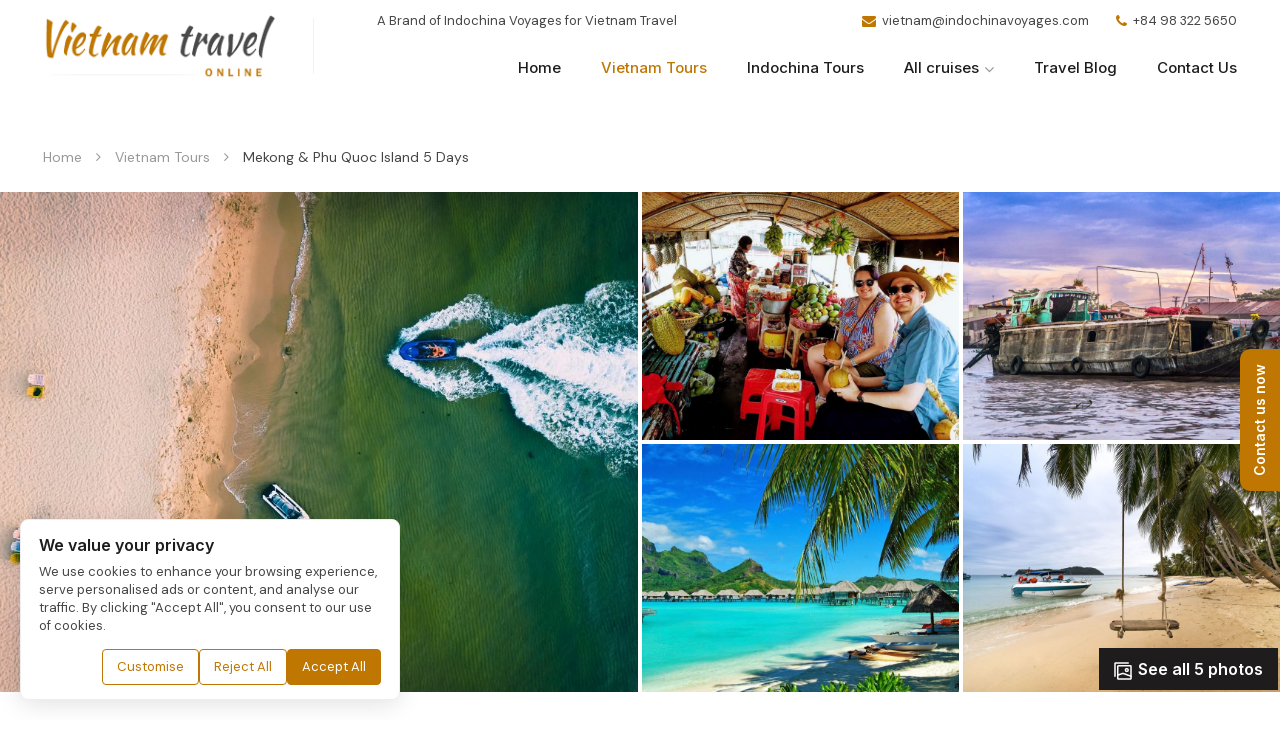

--- FILE ---
content_type: text/html; charset=UTF-8
request_url: https://www.vietnamtravelsonline.com/vietnam-tours/mekong-phu-quoc-island-5-days/
body_size: 23269
content:
<!doctype html>
<html lang="en-US" prefix="og: http://ogp.me/ns#">
<head>
	<meta charset="UTF-8">
	<meta name="viewport" content="width=device-width, initial-scale=1">
	<meta name="google-site-verification" content="SaQSFeWNUzw92xRClo-EvXmZa0HYoyyNi4ZmmKtBE28" />
	<link rel="profile" href="https://gmpg.org/xfn/11">
	<link rel="alternate" hreflang="en" href="https://www.vietnamtravelsonline.com/" />
	<link type="image/png" href="/favicon.png" rel="shortcut icon" />
	<title>Mekong Phu Quoc Island 5 Days - Vietnam Travel Online</title>
<script>
  	jvcf7_loading_url= "https://www.vietnamtravelsonline.com/wp-content/plugins/contact-form-7/images/ajax-loader.gif";
    jvcf7_invalid_field_design = "theme_1";
	jvcf7_show_label_error = "errorMsgshow";
  	</script>
<!-- This site is optimized with the Yoast SEO plugin v8.4 - https://yoast.com/wordpress/plugins/seo/ -->
<meta name="description" content="This Mekong Phu Quoc Island 5 Days itinerary immerses you in Mekong Delta life and then let you away to Phu Quoc&#039;s white sand beaches and clear blue waters."/>
<link rel="canonical" href="https://www.vietnamtravelsonline.com/vietnam-tours/mekong-phu-quoc-island-5-days/" />
<meta property="og:locale" content="en_US" />
<meta property="og:type" content="article" />
<meta property="og:title" content="Mekong Phu Quoc Island 5 Days - Vietnam Travel Online" />
<meta property="og:description" content="This Mekong Phu Quoc Island 5 Days itinerary immerses you in Mekong Delta life and then let you away to Phu Quoc&#039;s white sand beaches and clear blue waters." />
<meta property="og:url" content="https://www.vietnamtravelsonline.com/vietnam-tours/mekong-phu-quoc-island-5-days/" />
<meta property="og:site_name" content="Vietnam Travel Online" />
<meta property="article:publisher" content="https://www.facebook.com/indochina.voyages/" />
<meta property="fb:app_id" content="288582637895283" />
<meta name="twitter:card" content="summary_large_image" />
<meta name="twitter:description" content="This Mekong Phu Quoc Island 5 Days itinerary immerses you in Mekong Delta life and then let you away to Phu Quoc&#039;s white sand beaches and clear blue waters." />
<meta name="twitter:title" content="Mekong Phu Quoc Island 5 Days - Vietnam Travel Online" />
<meta name="twitter:site" content="@Asia_travelnews" />
<meta name="twitter:creator" content="@Asia_travelnews" />
<!-- / Yoast SEO plugin. -->

<link rel='dns-prefetch' href='//s.w.org' />
<link rel="alternate" type="application/rss+xml" title="Vietnam Travel Online &raquo; Feed" href="https://www.vietnamtravelsonline.com/feed/" />
<link rel="alternate" type="application/rss+xml" title="Vietnam Travel Online &raquo; Comments Feed" href="https://www.vietnamtravelsonline.com/comments/feed/" />
		<script type="text/javascript">
			window._wpemojiSettings = {"baseUrl":"https:\/\/s.w.org\/images\/core\/emoji\/11\/72x72\/","ext":".png","svgUrl":"https:\/\/s.w.org\/images\/core\/emoji\/11\/svg\/","svgExt":".svg","source":{"concatemoji":"https:\/\/www.vietnamtravelsonline.com\/wp-includes\/js\/wp-emoji-release.min.js?ver=4.9.11"}};
			!function(a,b,c){function d(a,b){var c=String.fromCharCode;l.clearRect(0,0,k.width,k.height),l.fillText(c.apply(this,a),0,0);var d=k.toDataURL();l.clearRect(0,0,k.width,k.height),l.fillText(c.apply(this,b),0,0);var e=k.toDataURL();return d===e}function e(a){var b;if(!l||!l.fillText)return!1;switch(l.textBaseline="top",l.font="600 32px Arial",a){case"flag":return!(b=d([55356,56826,55356,56819],[55356,56826,8203,55356,56819]))&&(b=d([55356,57332,56128,56423,56128,56418,56128,56421,56128,56430,56128,56423,56128,56447],[55356,57332,8203,56128,56423,8203,56128,56418,8203,56128,56421,8203,56128,56430,8203,56128,56423,8203,56128,56447]),!b);case"emoji":return b=d([55358,56760,9792,65039],[55358,56760,8203,9792,65039]),!b}return!1}function f(a){var c=b.createElement("script");c.src=a,c.defer=c.type="text/javascript",b.getElementsByTagName("head")[0].appendChild(c)}var g,h,i,j,k=b.createElement("canvas"),l=k.getContext&&k.getContext("2d");for(j=Array("flag","emoji"),c.supports={everything:!0,everythingExceptFlag:!0},i=0;i<j.length;i++)c.supports[j[i]]=e(j[i]),c.supports.everything=c.supports.everything&&c.supports[j[i]],"flag"!==j[i]&&(c.supports.everythingExceptFlag=c.supports.everythingExceptFlag&&c.supports[j[i]]);c.supports.everythingExceptFlag=c.supports.everythingExceptFlag&&!c.supports.flag,c.DOMReady=!1,c.readyCallback=function(){c.DOMReady=!0},c.supports.everything||(h=function(){c.readyCallback()},b.addEventListener?(b.addEventListener("DOMContentLoaded",h,!1),a.addEventListener("load",h,!1)):(a.attachEvent("onload",h),b.attachEvent("onreadystatechange",function(){"complete"===b.readyState&&c.readyCallback()})),g=c.source||{},g.concatemoji?f(g.concatemoji):g.wpemoji&&g.twemoji&&(f(g.twemoji),f(g.wpemoji)))}(window,document,window._wpemojiSettings);
		</script>
		<style type="text/css">
img.wp-smiley,
img.emoji {
	display: inline !important;
	border: none !important;
	box-shadow: none !important;
	height: 1em !important;
	width: 1em !important;
	margin: 0 .07em !important;
	vertical-align: -0.1em !important;
	background: none !important;
	padding: 0 !important;
}
</style>
<link rel='stylesheet' id='contact-form-7-css'  href='https://www.vietnamtravelsonline.com/wp-content/plugins/contact-form-7/includes/css/styles.css?ver=5.1.7' type='text/css' media='all' />
<link rel='stylesheet' id='es-widget-css-css'  href='https://www.vietnamtravelsonline.com/wp-content/plugins/email-subscribers/widget/es-widget.css?ver=4.9.11' type='text/css' media='all' />
<link rel='stylesheet' id='jvcf7_style-css'  href='https://www.vietnamtravelsonline.com/wp-content/plugins/jquery-validation-for-contact-form-7/css/jvcf7_validate.css?ver=4.9.11' type='text/css' media='all' />
<link rel='stylesheet' id='indochinav-style-css'  href='https://www.vietnamtravelsonline.com/wp-content/themes/vietnamtravels/style.css?ver=1768644916' type='text/css' media='all' />
<link rel='stylesheet' id='indochinav-bootstrap-style-css'  href='https://www.vietnamtravelsonline.com/wp-content/themes/vietnamtravels/assets/css/bootstrap.min.css?ver=4.9.11' type='text/css' media='all' />
<link rel='stylesheet' id='indochinav-font-awesome-style-css'  href='https://www.vietnamtravelsonline.com/wp-content/themes/vietnamtravels/assets/css/font-awesome.min.css?ver=4.9.11' type='text/css' media='all' />
<link rel='stylesheet' id='indochinav-slick-style-css'  href='https://www.vietnamtravelsonline.com/wp-content/themes/vietnamtravels/assets/slick/slick.css?ver=4.9.11' type='text/css' media='all' />
<link rel='stylesheet' id='indochinav-animate-style-css'  href='https://www.vietnamtravelsonline.com/wp-content/themes/vietnamtravels/assets/css/animate.css?ver=4.9.11' type='text/css' media='all' />
<link rel='stylesheet' id='indochinav-lightgallery-style-css'  href='https://www.vietnamtravelsonline.com/wp-content/themes/vietnamtravels/assets/lg/css/lightgallery.min.css?ver=4.9.11' type='text/css' media='all' />
<link rel='stylesheet' id='indochinav-fancybox-style-css'  href='https://www.vietnamtravelsonline.com/wp-content/themes/vietnamtravels/assets/fancybox/jquery.fancybox.min.css?ver=4.9.11' type='text/css' media='all' />
<link rel='stylesheet' id='indochinav-main-style-css'  href='https://www.vietnamtravelsonline.com/wp-content/themes/vietnamtravels/assets/css/main.css?ver=1768644916' type='text/css' media='all' />
<link rel='stylesheet' id='indochinav-jqueryui-datepicker-style-css'  href='https://www.vietnamtravelsonline.com/wp-content/themes/vietnamtravels/assets/jqueryui-datepicker/theme.min.css?ver=4.9.11' type='text/css' media='all' />
<script type='text/javascript' src='https://www.vietnamtravelsonline.com/wp-includes/js/jquery/jquery.js?ver=1.12.4'></script>
<script type='text/javascript' src='https://www.vietnamtravelsonline.com/wp-includes/js/jquery/jquery-migrate.min.js?ver=1.4.1'></script>
<link rel='https://api.w.org/' href='https://www.vietnamtravelsonline.com/wp-json/' />
<link rel="EditURI" type="application/rsd+xml" title="RSD" href="https://www.vietnamtravelsonline.com/xmlrpc.php?rsd" />
<link rel="wlwmanifest" type="application/wlwmanifest+xml" href="https://www.vietnamtravelsonline.com/wp-includes/wlwmanifest.xml" /> 
<meta name="generator" content="WordPress 4.9.11" />
<link rel='shortlink' href='https://www.vietnamtravelsonline.com/?p=23735' />
<link rel="alternate" type="application/json+oembed" href="https://www.vietnamtravelsonline.com/wp-json/oembed/1.0/embed?url=https%3A%2F%2Fwww.vietnamtravelsonline.com%2Fvietnam-tours%2Fmekong-phu-quoc-island-5-days%2F" />
<link rel="alternate" type="text/xml+oembed" href="https://www.vietnamtravelsonline.com/wp-json/oembed/1.0/embed?url=https%3A%2F%2Fwww.vietnamtravelsonline.com%2Fvietnam-tours%2Fmekong-phu-quoc-island-5-days%2F&#038;format=xml" />
<!-- HFCM by 99 Robots - Snippet # 2: Google Console -->
<meta name="google-site-verification" content="-qo2jEWGkvpFsxPMiAIEkUZsgiNwffCqaw97fljmufM" />
<!-- /end HFCM by 99 Robots -->
<!-- HFCM by 99 Robots - Snippet # 3: Google tag manager - head -->
<!-- Google Tag Manager -->
<script>(function(w,d,s,l,i){w[l]=w[l]||[];w[l].push({'gtm.start':
new Date().getTime(),event:'gtm.js'});var f=d.getElementsByTagName(s)[0],
j=d.createElement(s),dl=l!='dataLayer'?'&l='+l:'';j.async=true;j.src=
'https://www.googletagmanager.com/gtm.js?id='+i+dl;f.parentNode.insertBefore(j,f);
})(window,document,'script','dataLayer','GTM-NJ4X7PR6');</script>
<!-- End Google Tag Manager -->
<!-- /end HFCM by 99 Robots -->
<script type="text/javascript" async defer data-pin-color="red"  data-pin-hover="true" src="https://www.vietnamtravelsonline.com/wp-content/plugins/pinterest-pin-it-button-on-image-hover-and-post/js/pinit.js"></script>	<script>
		jQuery(document).ready(function(){
		jQuery(".is-cropped img").each(function(){
			jQuery(this).attr("style", "min-height: 120px;min-width: 100px;");

		});
		jQuery('.avatar').attr('style', 'min-width: unset; min-height: unset;');
	});
		</script>
	
<!-- Schema & Structured Data For WP v1.38.1 - -->
<script type="application/ld+json" class="saswp-schema-markup-output">
[{"@context":"https:\/\/schema.org\/","@type":"Product","@id":"https:\/\/www.vietnamtravelsonline.com\/vietnam-tours\/mekong-phu-quoc-island-5-days\/#Product","name":"Mekong &#038; Phu Quoc Island 5 Days","description":"This Mekong Phu Quoc Island 5 Days itinerary immerses you in Mekong Delta life and then let you away to Phu Quoc's white sand beaches and clear blue waters.","aggregateRating":{"@type":"aggregateRating","ratingValue":"4.9","reviewCount":"36"}}]
</script>

<!-- Google Tag Manager -->
<script>(function(w,d,s,l,i){w[l]=w[l]||[];w[l].push({'gtm.start':
new Date().getTime(),event:'gtm.js'});var f=d.getElementsByTagName(s)[0],
j=d.createElement(s),dl=l!='dataLayer'?'&l='+l:'';j.async=true;j.src=
'https://www.googletagmanager.com/gtm.js?id='+i+dl;f.parentNode.insertBefore(j,f);
})(window,document,'script','dataLayer','GTM-T47LDL9');</script>
<!-- End Google Tag Manager -->	<link href="https://fonts.googleapis.com/css?family=Muli:300,400,600,700&display=swap" rel="stylesheet">
    <link href="https://fonts.googleapis.com/css?family=Roboto:300,400,500,700&display=swap" rel="stylesheet">
    <link href="https://fonts.googleapis.com/css?family=Playfair+Display&display=swap" rel="stylesheet">

    <link rel="preconnect" href="https://fonts.googleapis.com">
    <link rel="preconnect" href="https://fonts.gstatic.com" crossorigin>
    <link href="https://fonts.googleapis.com/css2?family=DM+Sans:ital,opsz,wght@0,9..40,100..1000;1,9..40,100..1000&family=Inter:wght@100..900&display=swap" rel="stylesheet">

	<meta name="google-site-verification" content="ieZ_WTlgZeuxOOVo9Q5wC5W4IGw3-KSmeWO5FmJx9B8" />
	<script type="application/ld+json">
{
  "@context": "http://schema.org",
  "@type": "Corporation",
  "name": "Travel to Vietnam, Vietnam travel tours",
  "url": "https://www.vietnamtravelsonline.com/",
  "logo": "https://www.vietnamtravelsonline.com/wp-content/themes/vietnamtravels/assets/images/logo.png",
  "contactPoint": [{
    "@type": "ContactPoint",
    "telephone": "+84 243 972 6886",
    "contactType": "customer service",
    "areaServed": "VN",
    "availableLanguage": "English"
  },{
    "@type": "ContactPoint",
    "telephone": "+84 243 972 6886",
    "contactType": "sales",
    "areaServed": "VN",
    "availableLanguage": "English"
  },{
    "@type": "ContactPoint",
    "telephone": "+84 243 972 6886",
    "contactType": "reservations",
    "areaServed": "VN",
    "availableLanguage": "English"
  }],
  "sameAs": [
    "https://www.facebook.com/indochina.voyages/",
    "https://twitter.com/Asia_travelnews",
    "https://www.instagram.com/indochina_voyages/",
    "https://www.youtube.com/user/indochinavoyages",
    "https://www.linkedin.com/company/official-indochina-voyages/",
    "https://www.pinterest.com/indochinavoyages/?eq=indochina%20voyages&etslf=5821"
  ]
}
</script>
	<script type="application/ld+json">
{
  "@context": "http://schema.org",
  "@type": "TravelAgency",
  "name": "Travel to Vietnam, Vietnam travel tours",
  "image": "https://www.vietnamtravelsonline.com/wp-content/themes/vietnamtravels/assets/images/logo.png",
  "@id": "https://www.vietnamtravelsonline.com/#TravelAgency",
  "url": "https://www.vietnamtravelsonline.com",
  "telephone": "+84 243 972 6886",
  "address": {
    "@type": "PostalAddress",
    "streetAddress": "41C Tay Ho, Tay Ho District",
    "addressLocality": "Hanoi",
    "postalCode": "10000",
    "addressCountry": "VN"
  },
  "geo": {
    "@type": "GeoCoordinates",
    "latitude": 21.0646616,
    "longitude": 105.82342649999998
  },
  "openingHoursSpecification": {
    "@type": "OpeningHoursSpecification",
    "dayOfWeek": [
      "Monday",
      "Tuesday",
      "Wednesday",
      "Thursday",
      "Friday",
      "Saturday"
    ],
    "opens": "08:30",
    "closes": "18:30"
  },
  "sameAs": [
    "https://www.facebook.com/indochina.voyages/",
    "https://twitter.com/Asia_travelnews",
    "https://www.instagram.com/indochina_voyages/",
    "https://www.youtube.com/user/indochinavoyages",
    "https://www.linkedin.com/company/official-indochina-voyages/",
    "https://www.pinterest.com/indochinavoyages/?eq=indochina%20voyages&etslf=5821"
  ]
}
</script>
	<script type="application/ld+json">
{
  "@context": "http://schema.org/",
  "@type": "Person",
  "name": "Le Anh Tuan",
  "alternateName": "Tim Lee",
  "url": "https://www.vietnamtravelsonline.com",
  "image": "https://www.facebook.com/photo.php?fbid=10215355297257950&set=a.1617068228883&type=3&theater",
  "sameAs": [
    "https://www.facebook.com/le.a.tuan.739",
    "https://www.instagram.com/tuanleiv/",
    "https://www.linkedin.com/in/tim-lee-aba18251/"
  ],
  "jobTitle": "Founder",
  "worksFor": {
    "@type": "Organization",
    "name": "Travel to Vietnam, Vietnam travel tours"
  }  
}
</script>
	
	<!-- Global site tag (gtag.js) - Google Analytics -->
<script async src="https://www.googletagmanager.com/gtag/js?id=UA-48302835-11"></script>
<script>
  window.dataLayer = window.dataLayer || [];
  function gtag(){dataLayer.push(arguments);}
  gtag('js', new Date());

  gtag('config', 'UA-48302835-11');
</script>

<!-- Google Tag Manager -->
<script>(function(w,d,s,l,i){w[l]=w[l]||[];w[l].push({'gtm.start':
new Date().getTime(),event:'gtm.js'});var f=d.getElementsByTagName(s)[0],
j=d.createElement(s),dl=l!='dataLayer'?'&l='+l:'';j.async=true;j.src=
'https://www.googletagmanager.com/gtm.js?id='+i+dl;f.parentNode.insertBefore(j,f);
})(window,document,'script','dataLayer','GTM-TN9T7NX');</script>
<!-- End Google Tag Manager -->
	
	<script>	
		document.addEventListener( 'wpcf7mailsent', function( event ) {
            if (event.detail.id != "wpcf7-f7552-o1") {
                location = 'https://www.vietnamtravelsonline.com/thank-you';
            }
		
	}, false );
	</script>
	
</head>
<body class="tour-template-default single single-tour postid-23735">
<!-- Google Tag Manager (noscript) -->
<noscript><iframe src="https://www.googletagmanager.com/ns.html?id=GTM-T47LDL9"
height="0" width="0" style="display:none;visibility:hidden"></iframe></noscript>
<!-- End Google Tag Manager (noscript) -->
<!-- Google Tag Manager (noscript) -->
<noscript><iframe src="https://www.googletagmanager.com/ns.html?id=GTM-TN9T7NX"
height="0" width="0" style="display:none;visibility:hidden"></iframe></noscript>
<!-- End Google Tag Manager (noscript) -->
<div id="page">
	<a href="https://www.vietnamtravelsonline.com/contact-us" class="btn-contact-fixed font-inter font-semibold font-14">Contact us now</a>
	<header id="masthead" class="site-header">   
        <div class="container header-inner">  
            <div id="logo" class="">
                <a href="https://www.vietnamtravelsonline.com/" title="Vietnam Travel Online">
                    <img src="https://www.vietnamtravelsonline.com/wp-content/themes/vietnamtravels/assets/images/logo.png" />
                </a>
                <span class="line"><img src="https://www.vietnamtravelsonline.com/wp-content/themes/vietnamtravels/assets/images/line.svg" alt=""></span>
            </div>
            <div id="header-right" class="">
                <div class="header-panel">
                                        <div class="header-panel-content row justify-content-md-between ">
                        <div class="site-description left d-none d-md-block">A Brand of Indochina Voyages for Vietnam Travel</div>
                        <div class="site-contacts right d-md-block">
                                                            <a class="pb-desktop" href="/cdn-cgi/l/email-protection#4d3b242839232c200d242329222e2524232c3b22342c2a283e632e2220">
                                    <i class="fa fa-envelope"></i>
                                    <span class="__cf_email__" data-cfemail="9ceaf5f9e8f2fdf1dcf5f2f8f3fff4f5f2fdeaf3e5fdfbf9efb2fff3f1">[email&#160;protected]</span>                                </a>
                                                                                        <a class="pb-desktop" href="tel:+84 98 322 5650">
                                    <i class="fa fa-phone"></i>
                                    +84 98 322 5650                                </a>
                                                                                </div>
                    </div>
                </div>   
                <div class="md-hidden main-header">
                    <div class="justify-content-md-between align-items-center">
                        
    					<div id="mainmenu" class="d-none d-md-block clearfix pull-right">
    						<div class="menu-main-menu-container"><ul id="main-menu" class="menu main-navigation"><li id="menu-item-9582" class="icon-home menu-item menu-item-type-post_type menu-item-object-page menu-item-home menu-item-9582"><a href="https://www.vietnamtravelsonline.com/">Home</a></li>
<li id="menu-item-9589" class="menu-item menu-item-type-taxonomy menu-item-object-tour-category current-tour-ancestor current-menu-parent current-tour-parent menu-item-9589"><a href="https://www.vietnamtravelsonline.com/vietnam-tours/">Vietnam Tours</a></li>
<li id="menu-item-22962" class="menu-item menu-item-type-taxonomy menu-item-object-tour-category menu-item-22962"><a href="https://www.vietnamtravelsonline.com/indochina-tours/">Indochina Tours</a></li>
<li id="menu-item-29201" class="menu-item menu-item-type-custom menu-item-object-custom menu-item-has-children menu-item-29201"><a href="#">All cruises</a>
<ul class="sub-menu">
	<li id="menu-item-9591" class="menu-item menu-item-type-custom menu-item-object-custom menu-item-9591"><a target="_blank" href="https://www.halongjunkcruise.com/">Halong Bay Cruises</a></li>
	<li id="menu-item-9592" class="menu-item menu-item-type-custom menu-item-object-custom menu-item-9592"><a target="_blank" href="https://www.luxurycruisemekong.com/">Mekong Cruises</a></li>
</ul>
</li>
<li id="menu-item-23609" class="menu-item menu-item-type-taxonomy menu-item-object-category menu-item-23609"><a href="https://www.vietnamtravelsonline.com/travel-blog/">Travel Blog</a></li>
<li id="menu-item-22964" class="menu-item menu-item-type-post_type menu-item-object-page menu-item-22964"><a href="https://www.vietnamtravelsonline.com/contact-us/">Contact Us</a></li>
</ul></div>    					</div>
                        
    					
                    </div>
                </div>
            </div>
        </div>
        <a href="#" id="toggle-menu" class="color-3"><div id="mobile-menu-btn">Menu</div></a>
	</header><!-- #masthead -->    
    <!-- end header -->
	
	<div id="site-banner" class="pb-section-overlay">
		                
				<img src="https://www.vietnamtravelsonline.com/wp-content/uploads/2019/11/Photo-11-6-16-11-56-36-AM.jpg" class="attachment-fulls-size size-fulls-size wp-post-image" alt="Mekong &#038; Phu Quoc Island 5 Days" sizes="(max-width: 1920px) 100vw, 1920px" width="1920" height="730" />
                <div class="tour-banner-content">
                    <div class="site-banner-callout">
                        <div class="category_banner_heading_text">
                                                            VIETNAM TRAVEL                                                                                </div>
                        <a class="mt-btn" href="customize-your-tours">Customize Your Tour</a>
                    </div>
                </div>
					</div>

	    <div class="pb-breadcrumb">
        <div class="container">
            <div class="inner">
                <a href="https://www.vietnamtravelsonline.com">Home</a>
                                <span class="sep"><i class="fa fa-angle-right" aria-hidden="true"></i></span>
                <a href="https://www.vietnamtravelsonline.com/vietnam-tours/">Vietnam Tours</a>
                                                                <span class="sep"><i class="fa fa-angle-right" aria-hidden="true"></i></span>
                <span class="current">Mekong &#038; Phu Quoc Island 5 Days</span>
            </div>
        </div>
    </div>
    	<div id="content" class="site-content"><div  >
<span   >
    <span  style="display:none">4.4</span>
	<span  style="display:none">8</span>
  </span>
<img  src="https://www.vietnamtravelsonline.com/wp-content/uploads/2019/11/Photo-11-6-16-11-56-36-AM.jpg" width="0" height="0" style="display:none">
</div>
<div class="pb-banner-gallery">
	<div class="row">
		<div class="col-md-6">
			<div class="image">
				<a href="https://www.vietnamtravelsonline.com/wp-content/uploads/2019/11/phu-quoc-beach.jpg" data-fancybox="gallery" class="first-image"><img width="960" height="672" src="https://www.vietnamtravelsonline.com/wp-content/uploads/2019/11/phu-quoc-beach.jpg" class="attachment- size-" alt="Phu quoc beach" srcset="https://www.vietnamtravelsonline.com/wp-content/uploads/2019/11/phu-quoc-beach.jpg 960w, https://www.vietnamtravelsonline.com/wp-content/uploads/2019/11/phu-quoc-beach-500x350.jpg 500w, https://www.vietnamtravelsonline.com/wp-content/uploads/2019/11/phu-quoc-beach-768x538.jpg 768w" sizes="(max-width: 960px) 100vw, 960px" /></a>
			</div>
		</div>
				<div class="col-md-6">
			<div class="row">
								<div class="col-6">
					<div class="image">
						<a href="https://www.vietnamtravelsonline.com/wp-content/uploads/2019/11/cai-be-floating-market-1.jpg" data-fancybox="gallery"><img width="960" height="672" src="https://www.vietnamtravelsonline.com/wp-content/uploads/2019/11/cai-be-floating-market-1.jpg" class="attachment- size-" alt="cai be floating market" srcset="https://www.vietnamtravelsonline.com/wp-content/uploads/2019/11/cai-be-floating-market-1.jpg 960w, https://www.vietnamtravelsonline.com/wp-content/uploads/2019/11/cai-be-floating-market-1-500x350.jpg 500w, https://www.vietnamtravelsonline.com/wp-content/uploads/2019/11/cai-be-floating-market-1-768x538.jpg 768w" sizes="(max-width: 960px) 100vw, 960px" /></a>
					</div>
				</div>
								<div class="col-6">
					<div class="image">
						<a href="https://www.vietnamtravelsonline.com/wp-content/uploads/2019/11/can-tho-2.jpg" data-fancybox="gallery"><img width="960" height="672" src="https://www.vietnamtravelsonline.com/wp-content/uploads/2019/11/can-tho-2.jpg" class="attachment- size-" alt="can tho" srcset="https://www.vietnamtravelsonline.com/wp-content/uploads/2019/11/can-tho-2.jpg 960w, https://www.vietnamtravelsonline.com/wp-content/uploads/2019/11/can-tho-2-500x350.jpg 500w, https://www.vietnamtravelsonline.com/wp-content/uploads/2019/11/can-tho-2-768x538.jpg 768w" sizes="(max-width: 960px) 100vw, 960px" /></a>
					</div>
				</div>
								<div class="col-6">
					<div class="image">
						<a href="https://www.vietnamtravelsonline.com/wp-content/uploads/2019/11/phu-quoc-beach-break.jpg" data-fancybox="gallery"><img width="960" height="672" src="https://www.vietnamtravelsonline.com/wp-content/uploads/2019/11/phu-quoc-beach-break.jpg" class="attachment- size-" alt="Phu quoc beach break" srcset="https://www.vietnamtravelsonline.com/wp-content/uploads/2019/11/phu-quoc-beach-break.jpg 960w, https://www.vietnamtravelsonline.com/wp-content/uploads/2019/11/phu-quoc-beach-break-500x350.jpg 500w, https://www.vietnamtravelsonline.com/wp-content/uploads/2019/11/phu-quoc-beach-break-768x538.jpg 768w" sizes="(max-width: 960px) 100vw, 960px" /></a>
					</div>
				</div>
								<div class="col-6">
					<div class="image">
						<a href="https://www.vietnamtravelsonline.com/wp-content/uploads/2019/11/phu-quoc-beach-relax.jpg" data-fancybox="gallery"><img width="960" height="672" src="https://www.vietnamtravelsonline.com/wp-content/uploads/2019/11/phu-quoc-beach-relax.jpg" class="attachment- size-" alt="Phu quoc beach relax" srcset="https://www.vietnamtravelsonline.com/wp-content/uploads/2019/11/phu-quoc-beach-relax.jpg 960w, https://www.vietnamtravelsonline.com/wp-content/uploads/2019/11/phu-quoc-beach-relax-500x350.jpg 500w, https://www.vietnamtravelsonline.com/wp-content/uploads/2019/11/phu-quoc-beach-relax-768x538.jpg 768w" sizes="(max-width: 960px) 100vw, 960px" /></a>
					</div>
				</div>
							</div>
		</div>
			</div>
	<a href="#" class="view-all font-inter font-semibold lh-1375"><img src="https://www.vietnamtravelsonline.com/wp-content/themes/vietnamtravels/assets/images/media-image-list.svg" alt="">See all 5 photos</a>
</div>
<div class="pt-52 pb-60 sm-pt-40 sm-pb-50">
	<div class="container relative">
		<div class="row wrap-sticky-sidebar">
			<!-- Add Content -->
			<div class="col-xs-12 col-md-8">
				<div class="contents">
					<div class="blog-entry home-posts">
					<article class="tour-detail mb-0">

    <div id="tour-overview" class="mb-35">

        <div class="entry-body">

            <h1 class="font-bold font-35 md-font-30 sm-font-24 lh-1285 mb-10">Mekong &#038; Phu Quoc Island 5 Days</h1>

            <div class="single-tour-price">
                Price from:
                <span class="price">
                                                            $531                                                    </span>
            </div>

            
            <div class="overview-images">

                
                <div class="row">

                    
                    <div class="overview-img-items col-md-6">

                        <div class="overview-image-list row">

                            
                            
                            
                            
                        </div>

                    </div>

                </div>

            </div>

        </div>

    </div>

    <nav class="navbar" id="scrollSpy">

        <div class="navbar-header">

            <button class="collapsed navbar-toggle" type="button" data-toggle="collapse" data-target=".js-navbar-scrollspy">

                <span class="icon-bar"></span> <span class="icon-bar"></span> <span class="icon-bar"></span>

            </button>

        </div>

        <div class="navbar-collapse js-navbar-scrollspy collapse" aria-expanded="true" style="">

            <ul class="nav navbar-nav">
                                <li class="nav-item"><a class="nav-link" href="#tour-overview-details">Overview</a></li>
                                                <li class="nav-item"><a class="nav-link" href="#tour-full-itinerary">Itinerary</a></li>
                                                <li class="nav-item"><a class="nav-link" href="#tour-pricing">Pricing</a></li>
                                                <li class="nav-item"><a class="nav-link" href="#tour-useful-information">Include & Exclude</a></li>
                                <li class="nav-item"><a class="nav-link" href="#tour-book-form">Book now</a></li>
            </ul>

        </div>

    </nav>

    <div class="entry-body">

        <div id="tour-overview-details" class="mb-30">

            
            <h2 class="section-title">Overview</h2>

            <div class="entry">

                <div class="entry-body">


                    <p><span style="font-weight: 400;">This southern Vietnam itinerary allows you to immerse yourself in the everyday life of the Mekong Delta, then escape to Phu Quoc Island, known for its paradise of white sandy beaches and clear blue water.</span></p>
<p><strong>Highlights:</strong></p>
<ul>
<li style="font-weight: 400;"><span style="font-weight: 400;">Cruise along the maze of the river of canals for a taste of the lush and lively culture</span></li>
<li style="font-weight: 400;"><span style="font-weight: 400;">Spend time gently cruising through one of the Mekong’s huge floating markets</span></li>
<li style="font-weight: 400;"><span style="font-weight: 400;">End with some lazy time on a sandy beach of Phu Quoc island.</span></li>
</ul>
<p>&nbsp;</p>


                </div>

            </div>

            
            
        </div>

        
        <div id="tour-full-itinerary" class="mb-30 relative">

            <h2 class="section-title mb-25">
                Itinerary            </h2>

            <div class="toggle-tour-button clearfix">

                <a href="#" class="toggle-tour-all-contents font-inter font-medium font-14">

                    <span class="dangan">Expand all</span>

                    <span class="danghien hidden">Show less</span>

                    <i class="fa fa-angle-double-right"></i>

                </a>

            </div>
            <div>
            
            <div class="full-itinerary">

                <div class="entry">

                    <div class="entry-body">

                        <a href="#" class="show-hide-buttons toggle-tour-content">

                            <i class="fa fa-angle-down"></i>

                        </a>

                        <span class="entry-date transport-icon">

                        
                            <img src="https://www.vietnamtravelsonline.com/wp-content/themes/vietnamtravels/assets/images/icons/sailboat.png" />

                        
                        </span>

                        <h3 class="entry-title">DAY 1: SAIGON - CAI BE FOR EMBARKATION ON BOAT</h3>

                        <div class="entry-content">

                            <p>In the morning, we pick you up at your hotel in Saigon and take you to Cai Be (approximately two hours by car). You board the wooden cruise boat around noon.</p>
<p>After a refreshing welcome drink, we show you our on-board facilities and your cozy cabin. As lunch is served, the boat starts cruising. Sit back and watch the fantastic scenery and the daily lives of the Mekong people.</p>
<p>In the afternoon, you can disembark for a leisurely stroll through the village and the surrounding fruit orchards or rice fields. Meet the friendly locals and taste the local produce and fruits.</p>
<p>Get back on board for fantastic photo opportunities along the river. Enjoy a drink at the bar or relax on deck as the sun sets over the magnificent water landscape.</p>
<p>The boat will anchor for the night. The day ends with a delicious on-board dinner.</p>
<p>Tour guide: English-speaking guide<br />
Meals: Lunch and Dinner</p>



                            
                            <div class="entry-image entry-image-1">

                                
                                    
                                    <span class="img ">

                                <img src="https://www.vietnamtravelsonline.com/wp-content/uploads/2019/11/mekong-delta-16.jpg" class="attachment-full size-full" alt="mekong delta"/><br/>
                            </span>

                                
                                
                                
                            </div>

                        </div>

                    </div>

                </div>

            </div>

            
            <div class="full-itinerary">

                <div class="entry">

                    <div class="entry-body">

                        <a href="#" class="show-hide-buttons toggle-tour-content">

                            <i class="fa fa-angle-down"></i>

                        </a>

                        <span class="entry-date transport-icon">

                        
                            <img src="https://www.vietnamtravelsonline.com/wp-content/themes/vietnamtravels/assets/images/icons/sailboat.png" />

                        
                        </span>

                        <h3 class="entry-title">DAY 2: CAN THO - DISEMBARK - DRIVE TO RACH GIA - SPEEDBOAT TO PHU QUOC</h3>

                        <div class="entry-content">

                            <p>Wake up well-rested to the sound of the river and get ready for another exciting day of sightseeing. At 6.30 a.m., the vessel sets off for a sunrise cruise.</p>
<p>After breakfast, we will board a sampan boat to Cai Rang floating market, one of the region’s busiest and most lively markets. Marvel at the sheer abundance of exotic fruits, vegetables, and skillfully handcrafted regional products. We will pull up to the boats to talk and bargain with the merchants.</p>
<p>Directly after visiting the floating market, our shuttle takes you to the waterfront town of Rach Gia and the pier for the ferry to the holiday paradise of Phu Quoc. Shuttle service from the hotel picks you up, enjoy the night in your resort.</p>
<p>Tour guide: English-speaking guide<br />
Meals: Breakfast</p>



                            
                            <div class="entry-image entry-image-1">

                                
                                    
                                    <span class="img ">

                                <img src="https://www.vietnamtravelsonline.com/wp-content/uploads/2019/11/cai-rang-floating-market.1.jpg" class="attachment-full size-full" alt="Cai Rang floating market"/><br/>
                            </span>

                                
                                
                                
                            </div>

                        </div>

                    </div>

                </div>

            </div>

            
            <div class="full-itinerary">

                <div class="entry">

                    <div class="entry-body">

                        <a href="#" class="show-hide-buttons toggle-tour-content">

                            <i class="fa fa-angle-down"></i>

                        </a>

                        <span class="entry-date transport-icon">

                        
                            <img src="https://www.vietnamtravelsonline.com/wp-content/themes/vietnamtravels/assets/images/icons/car.png" />

                        
                        </span>

                        <h3 class="entry-title">DAY 3: PHU QUOC BEACH BREAK</h3>

                        <div class="entry-content">

                            <p>Full day to enjoy the islands, the beach, the sand, and the sun.</p>
<p>Tour guide: N/A<br />
Meals: Breakfast</p>



                            
                            <div class="entry-image entry-image-1">

                                
                                    
                                    <span class="img ">

                                <img src="https://www.vietnamtravelsonline.com/wp-content/uploads/2019/11/phu-quoc-1.jpg" class="attachment-full size-full" alt="phu quoc"/><br/>
                            </span>

                                
                                
                                
                            </div>

                        </div>

                    </div>

                </div>

            </div>

            
            <div class="full-itinerary">

                <div class="entry">

                    <div class="entry-body">

                        <a href="#" class="show-hide-buttons toggle-tour-content">

                            <i class="fa fa-angle-down"></i>

                        </a>

                        <span class="entry-date transport-icon">

                        
                            <img src="https://www.vietnamtravelsonline.com/wp-content/themes/vietnamtravels/assets/images/icons/car.png" />

                        
                        </span>

                        <h3 class="entry-title">DAY 4: PHU QUOC BEACH BREAK</h3>

                        <div class="entry-content">

                            <p>Spend your day on a beach break.</p>
<p>Tour guide: N/A<br />
Meals: Breakfast</p>



                            
                            <div class="entry-image entry-image-1">

                                
                                    
                                    <span class="img ">

                                <img src="https://www.vietnamtravelsonline.com/wp-content/uploads/2019/11/phu-quoc.jpg" class="attachment-full size-full" alt="phu quoc"/><br/>
                            </span>

                                
                                
                                
                            </div>

                        </div>

                    </div>

                </div>

            </div>

            
            <div class="full-itinerary">

                <div class="entry">

                    <div class="entry-body">

                        <a href="#" class="show-hide-buttons toggle-tour-content">

                            <i class="fa fa-angle-down"></i>

                        </a>

                        <span class="entry-date transport-icon">

                        
                            <img src="https://www.vietnamtravelsonline.com/wp-content/themes/vietnamtravels/assets/images/icons/departure.png" />

                        
                        </span>

                        <h3 class="entry-title">DAY 5: PHU QUOC - DEPARTURE</h3>

                        <div class="entry-content">

                            <p>Free at leisure until your driver picks you up for the transfer to the airport for your onward flight.</p>
<p>Tour guide: N/A<br />
Meals: Breakfast</p>



                            
                            <div class="entry-image entry-image-1">

                                
                                    
                                    <span class="img ">

                                <img src="https://www.vietnamtravelsonline.com/wp-content/uploads/2019/11/phu-quoc-3.jpg" class="attachment-full size-full" alt="phu quoc"/><br/>
                            </span>

                                
                                
                                
                            </div>

                        </div>

                    </div>

                </div>

            </div>

                        </div>
        </div>
        
        
            <div id="tour-pricing" class="mb-30">

                <h2 class="section-title">Pricing</h2>

                <div class="entry">

                    <div class="entry-body">
                        <table>
<tbody>
<tr>
<td rowspan="2"><b>Category</b></td>
<td colspan="5"><strong>Price valid from Jan 1st – Dec 31st, 2026 (per person in US dollars)</strong></td>
</tr>
<tr>
<td>
<p style="text-align: center;"><b>2 people</b></p>
</td>
<td style="text-align: center;"><b>3 – 4 people</b></td>
<td style="text-align: center;"><b>5 – 6 people</b></td>
<td style="text-align: center;"><b>7 – 8 people</b></td>
<td>
<p style="text-align: center;"><b>Single</b></p>
<p style="text-align: center;"><b> supplement</b></p>
</td>
</tr>
<tr>
<td><b>Superior</b></td>
<td>
<p style="text-align: center;">$536</p>
</td>
<td style="text-align: center;">$535</td>
<td style="text-align: center;">$532</td>
<td style="text-align: center;">$531</td>
<td>
<p style="text-align: center;">$528</p>
</td>
</tr>
<tr>
<td>
<p style="text-align: center;"><b>Deluxe</b></p>
</td>
<td style="text-align: center;">$608</td>
<td style="text-align: center;">$607</td>
<td style="text-align: center;">$604</td>
<td style="text-align: center;">$603</td>
<td style="text-align: center;">$600</td>
</tr>
<tr>
<td style="text-align: center;"><b>Luxury</b></td>
<td style="text-align: center;">$677</td>
<td style="text-align: center;">$676</td>
<td style="text-align: center;">$673</td>
<td style="text-align: center;">$672</td>
<td style="text-align: center;">$669</td>
</tr>
</tbody>
</table>
<p><strong>Note:</strong> If you&#8217;re planning to visit Vietnam in 2025 or at another time, please fill out the form below or email us at <a href="/cdn-cgi/l/email-protection#d4a2bdb1a0bab5b994bdbab0bbb7bcbdbab5a2bbadb5b3b1a7fab7bbb9" target="_blank" rel="noopener"><strong><span class="__cf_email__" data-cfemail="87f1eee2f3e9e6eac7eee9e3e8e4efeee9e6f1e8fee6e0e2f4a9e4e8ea">[email&#160;protected]</span></strong></a> to get a quote with a customizable itinerary.</p>
<h2><b>Accommodation</b></h2>
<p>Below are our suggested accommodations. As we offer private tours, your hotel can be selected to match your travel interests.</p>
<table>
<tbody>
<tr>
<td style="text-align: center;" rowspan="2">&nbsp;</p>
<p><strong>Cities</strong></td>
<td style="text-align: center;" colspan="3"><strong>Hotel Category</strong></td>
</tr>
<tr>
<td style="text-align: center;"><b>Superior  </b></td>
<td style="text-align: center;"><b>Deluxe  </b></td>
<td style="text-align: center;"><b>Luxury </b></td>
</tr>
<tr>
<td style="text-align: center;"><b>Mekong Cruise</b></td>
<td style="text-align: center;">Mekong Eyes<br />
Deluxe cabin</td>
<td style="text-align: center;">Mekong Eyes<br />
Deluxe cabin</td>
<td>
<p style="text-align: center;">Mekong Eyes<br />
Deluxe cabin</p>
</td>
</tr>
<tr>
<td style="text-align: center;"><b>Phu Quoc</b></td>
<td style="text-align: center;">Sol Beach<br />
Deluxe</td>
<td style="text-align: center;">Mercury Resort<br />
Luxury Garden View Villa</td>
<td>
<p style="text-align: center;">Ocean Bay Resort<br />
Premium Ocean Breeze Bungalow</p>
</td>
</tr>
</tbody>
</table>
                    </div>

                </div>

            </div>

        


        
        <div id="tour-useful-information">

            <h2 class="section-title">Include &amp; Exclude</h2>

            <div class="entry">

                <div class="entry-body">

                    <h3><b>Trip Inclusive</b></h3>
<ul>
<li style="font-weight: 400;" aria-level="1"><span style="font-weight: 400;">Accommodations based on Double/ Twin sharing room with daily breakfast</span></li>
<li style="font-weight: 400;" aria-level="1"><span style="font-weight: 400;">Cabin on cruise</span></li>
<li style="font-weight: 400;" aria-level="1"><span style="font-weight: 400;">Shuttle mini-van from Saigon to Cai Be for embarkation and Can Tho- Rach Gia after disembarkation</span></li>
<li style="font-weight: 400;" aria-level="1"><span style="font-weight: 400;">Speedboat  tickets for Rach Gia- Phu Quoc</span></li>
<li style="font-weight: 400;" aria-level="1"><span style="font-weight: 400;">Private airport pick up/ drop off in Phu Quoc</span></li>
<li style="font-weight: 400;" aria-level="1"><span style="font-weight: 400;">English speaking guide onboard</span></li>
<li style="font-weight: 400;" aria-level="1"><span style="font-weight: 400;">Bottle of water and cold towel daily on the transfer</span></li>
<li style="font-weight: 400;" aria-level="1"><span style="font-weight: 400;">Meals as indicated (without beverage)</span></li>
<li style="font-weight: 400;" aria-level="1"><span style="font-weight: 400;">All entrance and sightseeing fees.</span></li>
<li style="font-weight: 400;" aria-level="1"><span style="font-weight: 400;">Boat cruise</span></li>
<li style="font-weight: 400;" aria-level="1"><span style="font-weight: 400;">Government tax</span></li>
</ul>
<h3><b>Trip Exclusive</b></h3>
<ul>
<li style="font-weight: 400;" aria-level="1"><span style="font-weight: 400;">Travel insurances</span></li>
<li style="font-weight: 400;" aria-level="1"><span style="font-weight: 400;">Drink and meals not mentioned in Inclusive column</span></li>
<li style="font-weight: 400;" aria-level="1"><span style="font-weight: 400;">Personal tipping and gratuities</span></li>
<li style="font-weight: 400;" aria-level="1"><span style="font-weight: 400;">Flight ticket</span></li>
<li style="font-weight: 400;" aria-level="1"><span style="font-weight: 400;">Vietnam Visa</span></li>
</ul>
<p><strong>Note:</strong></p>
<p><em>* Check-in time: 02.00 pm – Check-out time: 12.00 pm </em></p>
<p><em>* Special offer in Low Season from May 1st – Sep 30th is applied. Please contact us for more details. </em></p>
<p><em>* Price is based on a minimum of 2 people sharing 1 double/ twin room. Single supplement is surcharged when one person occupies one room.</em></p>

                </div>

            </div>

        </div>

        


    </div>

</article>

<script data-cfasync="false" src="/cdn-cgi/scripts/5c5dd728/cloudflare-static/email-decode.min.js"></script><script>

    jQuery(document).ready(function($){

        $('input#TourURL').val('https://www.vietnamtravelsonline.com/vietnam-tours/mekong-phu-quoc-island-5-days/').trigger('change');

        $('input#TourName').val('Mekong &amp;#038; Phu Quoc Island 5 Days').trigger('change');

    });

</script>					</div>
				</div>
				<div id="tour-book-form" class="pt-55 sm-pt-45">
					<h4 class="text-uppercase mb-10">Book now</h4>
		            <div class="entry">
		                <div id="req-private-form" class="entry-body">
		                    <div role="form" class="wpcf7" id="wpcf7-f7554-o1" lang="en-US" dir="ltr">
<div class="screen-reader-response"></div>
<form action="/vietnam-tours/mekong-phu-quoc-island-5-days/#wpcf7-f7554-o1" method="post" class="wpcf7-form" novalidate="novalidate">
<div style="display: none;">
<input type="hidden" name="_wpcf7" value="7554" />
<input type="hidden" name="_wpcf7_version" value="5.1.7" />
<input type="hidden" name="_wpcf7_locale" value="en_US" />
<input type="hidden" name="_wpcf7_unit_tag" value="wpcf7-f7554-o1" />
<input type="hidden" name="_wpcf7_container_post" value="0" />
</div>
<div class="hidden">
<span class="wpcf7-form-control-wrap TourURL"><input type="text" name="TourURL" value="" size="40" class="wpcf7-form-control wpcf7-text" id="TourURL" aria-invalid="false" /></span>
<span class="wpcf7-form-control-wrap TourName"><input type="text" name="TourName" value="" size="40" class="wpcf7-form-control wpcf7-text" id="TourName" aria-invalid="false" /></span>
</div>
<div class="row">
    <div class="field_text col-md-6">
    <label for="voyage_fullname">Full Name *</label>
    <span class="wpcf7-form-control-wrap voyage_fullname"><input type="text" name="voyage_fullname" value="" size="40" class="wpcf7-form-control wpcf7-text wpcf7-validates-as-required inputtext" aria-required="true" aria-invalid="false" /></span>
    </div>
    <div class="field_text col-md-6">
    <label for="voyage_email">Email *</label>
    <span class="wpcf7-form-control-wrap voyage_email"><input type="email" name="voyage_email" value="" size="40" class="wpcf7-form-control wpcf7-text wpcf7-email wpcf7-validates-as-required wpcf7-validates-as-email inputtext" id="voyage_email" aria-required="true" aria-invalid="false" placeholder="Please type your correct email address" /></span>
    </div>
    <div class="field_text col-md-6">
    <label for="voyage_nationality">Nationality</label>
    <span class="wpcf7-form-control-wrap voyage_nationality"><select name="voyage_nationality" class="wpcf7-form-control wpcf7-select" aria-invalid="false"><option value="">-Select one-</option><option value="United States">United States</option><option value="Canada">Canada</option><option value="Mexico">Mexico</option><option value="United Kingdom">United Kingdom</option><option value="Afghanistan">Afghanistan</option><option value="Albania">Albania</option><option value="Algeria">Algeria</option><option value="American Samoa">American Samoa</option><option value="Andorra">Andorra</option><option value="Angola">Angola</option><option value="Anguilla">Anguilla</option><option value="Antigua and Barbuda">Antigua and Barbuda</option><option value="Argentina">Argentina</option><option value="Armenia">Armenia</option><option value="Armenia">Armenia</option><option value="Aruba">Aruba</option><option value="Australia">Australia</option><option value="Austria">Austria</option><option value="Azerbaijan">Azerbaijan</option><option value="Azerbaijan">Azerbaijan</option><option value="Bahamas">Bahamas</option><option value="Bahrain">Bahrain</option><option value="Bangladesh">Bangladesh</option><option value="Barbados">Barbados</option><option value="Belarus">Belarus</option><option value="Belgium">Belgium</option><option value="Belize">Belize</option><option value="Benin">Benin</option><option value="Bermuda">Bermuda</option><option value="Bhutan">Bhutan</option><option value="Bolivia">Bolivia</option><option value="Bonaire">Bonaire</option><option value="Bosnia and Herzegovina">Bosnia and Herzegovina</option><option value="Botswana">Botswana</option><option value="Bouvet Island (Bouvetoya)">Bouvet Island (Bouvetoya)</option><option value="Brazil">Brazil</option><option value="British Indian Ocean Territory (Chagos Archipelago)">British Indian Ocean Territory (Chagos Archipelago)</option><option value="British Virgin Islands">British Virgin Islands</option><option value="Brunei Darussalam">Brunei Darussalam</option><option value="Bulgaria">Bulgaria</option><option value="Burkina Faso">Burkina Faso</option><option value="Burundi">Burundi</option><option value="Cambodia">Cambodia</option><option value="Cameroon">Cameroon</option><option value="Cape Verde">Cape Verde</option><option value="Cayman Islands">Cayman Islands</option><option value="Central African Republic">Central African Republic</option><option value="Chad">Chad</option><option value="Chile">Chile</option><option value="China">China</option><option value="Christmas Island">Christmas Island</option><option value="Cocos (Keeling) Islands">Cocos (Keeling) Islands</option><option value="Colombia">Colombia</option><option value="Comoros">Comoros</option><option value="Congo">Congo</option><option value="Congo">Congo</option><option value="Cook Islands">Cook Islands</option><option value="Costa Rica">Costa Rica</option><option value="Cote d&#039;Ivoire">Cote d&#039;Ivoire</option><option value="Croatia">Croatia</option><option value="Cuba">Cuba</option><option value="Curaçao">Curaçao</option><option value="Cyprus">Cyprus</option><option value="Cyprus">Cyprus</option><option value="Czech Republic">Czech Republic</option><option value="Denmark">Denmark</option><option value="Djibouti">Djibouti</option><option value="Dominica">Dominica</option><option value="Dominican Republic">Dominican Republic</option><option value="Ecuador">Ecuador</option><option value="Egypt">Egypt</option><option value="El Salvador">El Salvador</option><option value="Equatorial Guinea">Equatorial Guinea</option><option value="Eritrea">Eritrea</option><option value="Estonia">Estonia</option><option value="Ethiopia">Ethiopia</option><option value="Falkland Islands (Malvinas)">Falkland Islands (Malvinas)</option><option value="Faroe Islands">Faroe Islands</option><option value="Fiji">Fiji</option><option value="Finland">Finland</option><option value="France">France</option><option value="French Guiana">French Guiana</option><option value="French Polynesia">French Polynesia</option><option value="French Southern Territories">French Southern Territories</option><option value="Gabon">Gabon</option><option value="Gambia">Gambia</option><option value="Georgia">Georgia</option><option value="Georgia">Georgia</option><option value="Germany">Germany</option><option value="Ghana">Ghana</option><option value="Gibraltar">Gibraltar</option><option value="Greece">Greece</option><option value="Greenland">Greenland</option><option value="Grenada">Grenada</option><option value="Guadeloupe">Guadeloupe</option><option value="Guam">Guam</option><option value="Guatemala">Guatemala</option><option value="Guernsey">Guernsey</option><option value="Guinea">Guinea</option><option value="Guinea-Bissau">Guinea-Bissau</option><option value="Guyana">Guyana</option><option value="Haiti">Haiti</option><option value="Heard Island and McDonald Islands">Heard Island and McDonald Islands</option><option value="Holy See (Vatican City State)">Holy See (Vatican City State)</option><option value="Honduras">Honduras</option><option value="Hong Kong">Hong Kong</option><option value="Hungary">Hungary</option><option value="Iceland">Iceland</option><option value="India">India</option><option value="Indonesia">Indonesia</option><option value="Iran">Iran</option><option value="Iraq">Iraq</option><option value="Ireland">Ireland</option><option value="Isle of Man">Isle of Man</option><option value="Israel">Israel</option><option value="Italy">Italy</option><option value="Jamaica">Jamaica</option><option value="Japan">Japan</option><option value="Jersey">Jersey</option><option value="Jordan">Jordan</option><option value="Kazakhstan">Kazakhstan</option><option value="Kazakhstan">Kazakhstan</option><option value="Kenya">Kenya</option><option value="Kiribati">Kiribati</option><option value="Korea">Korea</option><option value="Korea">Korea</option><option value="Kuwait">Kuwait</option><option value="Kyrgyz Republic">Kyrgyz Republic</option><option value="Lao People&#039;s Democratic Republic">Lao People&#039;s Democratic Republic</option><option value="Latvia">Latvia</option><option value="Lebanon">Lebanon</option><option value="Lesotho">Lesotho</option><option value="Liberia">Liberia</option><option value="Libyan Arab Jamahiriya">Libyan Arab Jamahiriya</option><option value="Liechtenstein">Liechtenstein</option><option value="Lithuania">Lithuania</option><option value="Luxembourg">Luxembourg</option><option value="Macao">Macao</option><option value="Macedonia">Macedonia</option><option value="Madagascar">Madagascar</option><option value="Malawi">Malawi</option><option value="Malaysia">Malaysia</option><option value="Maldives">Maldives</option><option value="Mali">Mali</option><option value="Malta">Malta</option><option value="Marshall Islands">Marshall Islands</option><option value="Martinique">Martinique</option><option value="Mauritania">Mauritania</option><option value="Mauritius">Mauritius</option><option value="Mayotte">Mayotte</option><option value="Micronesia">Micronesia</option><option value="Moldova">Moldova</option><option value="Monaco">Monaco</option><option value="Mongolia">Mongolia</option><option value="Montenegro">Montenegro</option><option value="Montserrat">Montserrat</option><option value="Morocco">Morocco</option><option value="Mozambique">Mozambique</option><option value="Myanmar">Myanmar</option><option value="Namibia">Namibia</option><option value="Nauru">Nauru</option><option value="Nepal">Nepal</option><option value="Netherlands">Netherlands</option><option value="Netherlands Antilles">Netherlands Antilles</option><option value="New Caledonia">New Caledonia</option><option value="New Zealand">New Zealand</option><option value="Nicaragua">Nicaragua</option><option value="Niger">Niger</option><option value="Nigeria">Nigeria</option><option value="Niue">Niue</option><option value="Norfolk Island">Norfolk Island</option><option value="Northern Mariana Islands">Northern Mariana Islands</option><option value="Norway">Norway</option><option value="Oman">Oman</option><option value="Pakistan">Pakistan</option><option value="Palau">Palau</option><option value="Palestinian Territory">Palestinian Territory</option><option value="Panama">Panama</option><option value="Papua New Guinea">Papua New Guinea</option><option value="Paraguay">Paraguay</option><option value="Peru">Peru</option><option value="Philippines">Philippines</option><option value="Pitcairn Islands">Pitcairn Islands</option><option value="Poland">Poland</option><option value="Portugal">Portugal</option><option value="Puerto Rico">Puerto Rico</option><option value="Qatar">Qatar</option><option value="Reunion">Reunion</option><option value="Romania">Romania</option><option value="Russian Federation">Russian Federation</option><option value="Rwanda">Rwanda</option><option value="Saint Barthelemy">Saint Barthelemy</option><option value="Saint Helena">Saint Helena</option><option value="Saint Kitts and Nevis">Saint Kitts and Nevis</option><option value="Saint Lucia">Saint Lucia</option><option value="Saint Martin">Saint Martin</option><option value="Saint Pierre and Miquelon">Saint Pierre and Miquelon</option><option value="Saint Vincent and the Grenadines">Saint Vincent and the Grenadines</option><option value="Samoa">Samoa</option><option value="San Marino">San Marino</option><option value="Sao Tome and Principe">Sao Tome and Principe</option><option value="Saudi Arabia">Saudi Arabia</option><option value="Senegal">Senegal</option><option value="Serbia">Serbia</option><option value="Seychelles">Seychelles</option><option value="Sierra Leone">Sierra Leone</option><option value="Singapore">Singapore</option><option value="Sint Maarten (Netherlands)">Sint Maarten (Netherlands)</option><option value="Slovakia (Slovak Republic)">Slovakia (Slovak Republic)</option><option value="Slovenia">Slovenia</option><option value="Solomon Islands">Solomon Islands</option><option value="Somalia">Somalia</option><option value="South Africa">South Africa</option><option value="South Georgia and the South Sandwich Islands">South Georgia and the South Sandwich Islands</option><option value="Spain">Spain</option><option value="Sri Lanka">Sri Lanka</option><option value="Sudan">Sudan</option><option value="Suriname">Suriname</option><option value="Svalbard &amp; Jan Mayen Islands">Svalbard &amp; Jan Mayen Islands</option><option value="Swaziland">Swaziland</option><option value="Sweden">Sweden</option><option value="Switzerland">Switzerland</option><option value="Syrian Arab Republic">Syrian Arab Republic</option><option value="Taiwan">Taiwan</option><option value="Tajikistan">Tajikistan</option><option value="Tanzania">Tanzania</option><option value="Thailand">Thailand</option><option value="Timor-Leste">Timor-Leste</option><option value="Togo">Togo</option><option value="Tokelau">Tokelau</option><option value="Tonga">Tonga</option><option value="Trinidad and Tobago">Trinidad and Tobago</option><option value="Tunisia">Tunisia</option><option value="Turkey">Turkey</option><option value="Turkey">Turkey</option><option value="Turkmenistan">Turkmenistan</option><option value="Turks and Caicos Islands">Turks and Caicos Islands</option><option value="Tuvalu">Tuvalu</option><option value="U.S. Virgin Islands">U.S. Virgin Islands</option><option value="U.S. Minor Outlying Islands">U.S. Minor Outlying Islands</option><option value="Uganda">Uganda</option><option value="Ukraine">Ukraine</option><option value="United Arab Emirates">United Arab Emirates</option><option value="Uruguay">Uruguay</option><option value="Uzbekistan">Uzbekistan</option><option value="Vanuatu">Vanuatu</option><option value="Venezuela">Venezuela</option><option value="Vietnam">Vietnam</option><option value="Wallis and Futuna">Wallis and Futuna</option><option value="Western Sahara">Western Sahara</option><option value="Yemen">Yemen</option><option value="Zambia">Zambia</option><option value="Zimbabwe">Zimbabwe</option></select></span>
    </div>
    <div class="field_text col-md-6">
                    <div id="if-number" style="position: relative;">
                      <label for="number_people">Number of people</label>
                      <span class="wpcf7-form-control-wrap number_people"><input type="text" name="number_people" value="" size="40" class="wpcf7-form-control wpcf7-text wpcf7-validates-as-required background-contact-email" readonly="readonly" aria-required="true" aria-invalid="false" placeholder="2 Adults, 0 Children, 0 Infants" /></span>
                    </div>  
		    <div class="field_text qt-number-people" style="display:none">
                        <div class="pb-toggle-dropdown">Fill in number<span class="arrow"><img src="/wp-content/themes/vietnamtravels/assets/images/arrow-up.svg" alt=""></span></div>
		    	<div class="field_text info-number">
		    		<div class="number-check">
		    			<input required type="number" name="adults" placeholder="Adults" class="change-number-people">
		    		</div> 
			 	</div>
			 	<div class="field_text info-number"> 
				    <div class="number-check">
				    	<input type="number" name="children" placeholder="Chilldren (Age 1-12)" class="change-number-people">
				    </div>
			 	</div> 
			 	<div class="field_text info-number"> 
			 		<div class="number-check">
			 			<input type="number" name="infants" placeholder="Infants" class="change-number-people">
			 		</div>           
			 	</div>
		    </div>      
		 </div>
<div class="field_text col-md-6">
    <label for="voyage_howdidyoufindus">How did you find us?</label>
    <span class="wpcf7-form-control-wrap voyage_howdidyoufindus"><select name="voyage_howdidyoufindus" class="wpcf7-form-control wpcf7-select wpcf7-validates-as-required select-x" id="voyage_howdidyoufindus" aria-required="true" aria-invalid="false"><option value="-Select one-">-Select one-</option><option value="Search Engine">Search Engine</option><option value="Friend Referral">Friend Referral</option><option value="Social Media">Social Media</option><option value="Tripadvisor">Tripadvisor</option><option value="Other">Other</option></select></span>
    </div>
<div class="field_text col-md-6">
    <label for="voyage_howmanydaysdoyouhave">How many days do you have?</label>
    <span class="wpcf7-form-control-wrap voyage_howmanydaysdoyouhave"><input type="text" name="voyage_howmanydaysdoyouhave" value="" size="40" class="wpcf7-form-control wpcf7-text inputtext" aria-invalid="false" placeholder="Fill in number" /></span>
    </div>
<div class="field_text col-md-6">
    <label for="voyage_startdate">Date of arrival (leave blank if flexible arrival date)</label>
    <span class="wpcf7-form-control-wrap voyage_startdate"><input type="text" name="voyage_startdate" value="" size="40" class="wpcf7-form-control wpcf7-text datepicker" readonly="readonly" aria-invalid="false" placeholder="Month &amp; Year" /></span>
    </div>
<div class="field_text col-md-6" style="clear: none !important;">
    <label for="voyage_yourinterestedtraveltheme">Your interested travel theme?</label>
    <span class="wpcf7-form-control-wrap voyage_yourinterestedtraveltheme"><select name="voyage_yourinterestedtraveltheme" class="wpcf7-form-control wpcf7-select wpcf7-validates-as-required select-x" id="voyage_yourinterestedtraveltheme" aria-required="true" aria-invalid="false"><option value="-Select one-">-Select one-</option><option value="Sightseeing in notable attractions">Sightseeing in notable attractions</option><option value="Eco &amp; nature lovers">Eco &amp; nature lovers</option><option value="Cultural, history &amp; local learning">Cultural, history &amp; local learning</option><option value="Adventure &amp; outdoor activities">Adventure &amp; outdoor activities</option><option value="Family-friendly vacation">Family-friendly vacation</option><option value="Leisure &amp; a bit of everything">Leisure &amp; a bit of everything</option><option value="Culinary and foodie interest">Culinary and foodie interest</option></select></span>
    </div>
<div class="field_textarea col-md-12">
    <label for="voyage_yourfurthercomments">Your further comments</label>
    <span class="wpcf7-form-control-wrap voyage_yourfurthercomments"><textarea name="voyage_yourfurthercomments" cols="40" rows="5" class="wpcf7-form-control wpcf7-textarea textarea" aria-invalid="false" placeholder="Please tell us your length of trip, places of interest, special hobby and/or any dietary requirement"></textarea></span>
    </div>
</div>
<div style="margin: 20px 0 25px 0">
<div id="cf7sr-696b61350d652" class="cf7sr-g-recaptcha" data-theme="light" data-type="image" data-size="normal" data-sitekey="6LeOdOcUAAAAAFptdcPhSgsPdsmlA7_Tf9nl5DnJ"></div><span class="wpcf7-form-control-wrap cf7sr-recaptcha" data-name="cf7sr-recaptcha"><input type="hidden" name="cf7sr-recaptcha" value="" class="wpcf7-form-control"></span>
</div>
<div class="row">
<div class="field_submit col-12">
<input type="submit" value="Send request" class="wpcf7-form-control wpcf7-submit btn-submit contact-submit submit" id="send_form" />
</div>
</div><div class="wpcf7-response-output wpcf7-display-none"></div></form></div>		                </div>
		            </div>
		        </div>
			</div> <!-- End Content -->

			<!-- Add Sidebar -->
			<div id="secondary" class="sidebar home-sidebar pb-sticky-sidebar col-12 col-md-4 sm-mt-30">
				<div class="inner-sticky-sidebar">
				<div class="widget_text sidebar-row border-sidebar widget"><div class="sidebar-title">600+ Excellent TripAdvisor Reviews</div><div class="textwidget custom-html-widget">Each traveler enjoys exceptional personal experience with us. Ready to be one?</div></div>				<!-- <div class="sidebar-row border-sidebar widget">
					<div class="sidebar-title">470+ Excellent TripAdvisor Reviews</div>
					<div>Each traveler enjoys exceptional personal experience with us. Ready to be one?</div>
					<a href="http://travel.antsmage.com/customize-your-tours">
						<button class="customize-tour">Customize your trip with us</button>
					</a>
				</div> -->
				<div class="sidebar-row border-sidebar widget widget-tripadvisor">
					<div class="sidebar-title">Tripadvisor Reviews</div>
					<div id="TA_selfserveprop742" class="TA_selfserveprop">
						<ul id="JcGJ019EC4" class="TA_links ugu3W1sRZGE">
						 	<li id="aDAj4L2k9" class="JrRsjR6YH"><a href="https://www.tripadvisor.com/" target="_blank" rel="noopener"><img src="https://www.tripadvisor.com/img/cdsi/img2/branding/150_logo-11900-2.png" alt="TripAdvisor" /></a></li>
						</ul>
					</div>
						<script async src="https://www.jscache.com/wejs?wtype=selfserveprop&amp;uniq=742&amp;locationId=3485694&amp;lang=en_US&amp;rating=true&amp;nreviews=4&amp;writereviewlink=true&amp;popIdx=true&amp;iswide=true&amp;border=true&amp;display_version=2"></script>
				</div>
				</div>
			</div>
			<!-- End Sidebar -->
		</div>
	</div>
</div>


        </main>
	</div><!-- #content -->

		<div class="custom-your-tour type-2">
		<div class="container">
			<div class="row-flex sub-banner-row">
				<div class="custom-tour-team">
					<div class="image">
	                	<img src="https://www.vietnamtravelsonline.com/wp-content/themes/vietnamtravels/assets/images/our-team.png" alt="Custom your tour image">
					</div>
	            </div>
	            <div class="custom-tour-text sm-mt-25">
	            		            		            	<p>This tour is one of the best seller itineraries and you can always customize until it suits you best or plan your own trip.</p>
	            		                <a href="https://www.vietnamtravelsonline.com/customize-your-tours" class="btn-style">Customize your trip with us</a>
	            		            </div>
	        </div>
		</div>
	</div>
	
			<div class="pt-60 pb-65 sm-pt-50 sm-pb-50">
		<div class="container">
			<h2 class="section-title text-center">Our Customers Are Saying</h2>
			<div class="feedback-posts">
				<div class="row">
										<div class="col-md-4 item mb-30">
						<a href="https://www.vietnamtravelsonline.com/testimonial/well-organised-vietnam-holiday/">
	<div class="inner">
		<div class="author-box">
						<div class="image mr-10">
				<img width="100" height="100" src="https://www.vietnamtravelsonline.com/wp-content/uploads/2025/03/default-avatar-2020-36-1.jpg" class="attachment- size- wp-post-image" alt="Well organised Vietnam Holiday." />			</div>
						<div class="text">
								<div class="name font-inter font-semibold lh-1375 color-1">Tam M</div>
												<div class="date font-13 lh-1538 color-2">March 22, 2025</div>
							</div>
		</div>
		<div class="icon mt-10">
			<img src="https://www.vietnamtravelsonline.com/wp-content/themes/vietnamtravels/assets/images/feedback-icon.svg" alt="">
		</div>
		<h3 class="mt-2 font-16 lh-1375 mb-10">Well organised Vietnam Holiday.</h3>
				<div class="excerpt color-3 text-4-lines">
			We arranged a private tour of Vietnam on line with Ms Van Do. She did an excellent job putting together the perfect itinerary! All of the hotels were excellent and...		</div>
				<div class="mt-13">
			<span class="show-more color-2 font-14 lh-1428 text-underline underline-offset-2">Show more</span>
		</div>
	</div>
</a>					</div>
										<div class="col-md-4 item mb-30">
						<a href="https://www.vietnamtravelsonline.com/testimonial/fantastic-vietnam-private-tour-and-wonderful-travel-agent/">
	<div class="inner">
		<div class="author-box">
						<div class="image mr-10">
				<img width="100" height="100" src="https://www.vietnamtravelsonline.com/wp-content/uploads/2025/03/default-avatar-2020-59.jpg" class="attachment- size- wp-post-image" alt="Fantastic Vietnam private tour and wonderful travel agent!" />			</div>
						<div class="text">
								<div class="name font-inter font-semibold lh-1375 color-1">Zepisar</div>
												<div class="date font-13 lh-1538 color-2">March 13, 2025</div>
							</div>
		</div>
		<div class="icon mt-10">
			<img src="https://www.vietnamtravelsonline.com/wp-content/themes/vietnamtravels/assets/images/feedback-icon.svg" alt="">
		</div>
		<h3 class="mt-2 font-16 lh-1375 mb-10">Fantastic Vietnam private tour and wonderful travel agent!</h3>
				<div class="excerpt color-3 text-4-lines">
			We chose Indochina Voyages based on reviews from people who had traveled with them and information about the company on their website. All this allowed us to conclude that this...		</div>
				<div class="mt-13">
			<span class="show-more color-2 font-14 lh-1428 text-underline underline-offset-2">Show more</span>
		</div>
	</div>
</a>					</div>
										<div class="col-md-4 item mb-30">
						<a href="https://www.vietnamtravelsonline.com/testimonial/wonderful-vietnam/">
	<div class="inner">
		<div class="author-box">
						<div class="image mr-10">
				<img width="100" height="100" src="https://www.vietnamtravelsonline.com/wp-content/uploads/2025/03/default-avatar-2020-69.jpg" class="attachment- size- wp-post-image" alt="WONDERFUL VIETNAM" />			</div>
						<div class="text">
								<div class="name font-inter font-semibold lh-1375 color-1">HariVee</div>
												<div class="date font-13 lh-1538 color-2">March 11, 2025</div>
							</div>
		</div>
		<div class="icon mt-10">
			<img src="https://www.vietnamtravelsonline.com/wp-content/themes/vietnamtravels/assets/images/feedback-icon.svg" alt="">
		</div>
		<h3 class="mt-2 font-16 lh-1375 mb-10">WONDERFUL VIETNAM</h3>
				<div class="excerpt color-3 text-4-lines">
			Just returned from a 10 daytrip to Vietnam organised thru Indochina Voyages. We visited Ho Chi Minh City , Da Nang and Hanoi. Thrip was coordinated through MsThuy Do their...		</div>
				<div class="mt-13">
			<span class="show-more color-2 font-14 lh-1428 text-underline underline-offset-2">Show more</span>
		</div>
	</div>
</a>					</div>
									</div>
			</div>
			<div class="text-center">
				<a href="https://www.vietnamtravelsonline.com/testimonials" class="view-more-link font-inter font-medium font-14 lh-1285 color-3">View more<i class="fa fa-angle-double-right color-2 ml-4 font-15" aria-hidden="true"></i></a>
			</div>
		</div>
	</div>
		
			<div class="container">
		<div class="border-bottom-gray">
			<h2 class="section-title text-center">Other tours you might consider</h2>
			<div class="row tours grid">
			    
<div class="tour col-md-4">
	<article class="tour-item ">
	
		<figure class="entry-thumbnail" style="background-image: url('https://www.vietnamtravelsonline.com/wp-content/uploads/2019/11/con-dao-2.thumbnail.jpg');">
			<a href="https://www.vietnamtravelsonline.com/vietnam-tours/from-mekong-to-con-dao-island-6-days/">
				<img src="https://www.vietnamtravelsonline.com/wp-content/uploads/2019/11/con-dao-2.thumbnail.jpg" alt="From Mekong to Con Dao Island 6 days">
			</a>
			
		</figure>
		
		<div class="entry-title">
			<h3><a href="https://www.vietnamtravelsonline.com/vietnam-tours/from-mekong-to-con-dao-island-6-days/">From Mekong to Con Dao Island 6 days</a></h3>
		</div>
					<div class="entry-destination">
				<img src="https://www.vietnamtravelsonline.com/wp-content/themes/vietnamtravels/assets/images/location.svg" alt="">

				Ho Chi Minh - Mekong Delta - Can Tho - Con Dao			</div>
		
					<div class="entry-tour-styles">
				<ul>
													<li> Sightseeing in notable attractions </li>
														<li> Leisure &amp; beach escape </li>
													</ul>
			</div>
		
		<div class="entry-meta">
			
						<div class="tour_days">Price from:</div>
												<div class="tour_regular_price">
						$781					</div>
						
			
				

			

								</div>
	</article>
</div>
			
<div class="tour col-md-4">
	<article class="tour-item ">
	
		<figure class="entry-thumbnail" style="background-image: url('https://www.vietnamtravelsonline.com/wp-content/uploads/2019/04/phu-quoc-3.thumnail.jpg');">
			<a href="https://www.vietnamtravelsonline.com/vietnam-tours/phu-quoc-luxury-retreat-5-days/">
				<img src="https://www.vietnamtravelsonline.com/wp-content/uploads/2019/04/phu-quoc-3.thumnail.jpg" alt="Phu Quoc Luxury Retreat 5 Days">
			</a>
			
		</figure>
		
		<div class="entry-title">
			<h3><a href="https://www.vietnamtravelsonline.com/vietnam-tours/phu-quoc-luxury-retreat-5-days/">Phu Quoc Luxury Retreat 5 Days</a></h3>
		</div>
					<div class="entry-destination">
				<img src="https://www.vietnamtravelsonline.com/wp-content/themes/vietnamtravels/assets/images/location.svg" alt="">

				Phu Quoc Beach			</div>
		
					<div class="entry-tour-styles">
				<ul>
													<li> Leisure &amp; beach escape </li>
														<li> Family-friendly vacation </li>
														<li> Leisure &amp; a bit of everything </li>
									</ul>
			</div>
		
		<div class="entry-meta">
			
						<div class="tour_days">Price from:</div>
												<div class="tour_regular_price">
						$1,146					</div>
						
			
				

			

								</div>
	</article>
</div>
			
<div class="tour col-md-4">
	<article class="tour-item ">
	
		<figure class="entry-thumbnail" style="background-image: url('https://www.vietnamtravelsonline.com/wp-content/uploads/2019/04/phu-quoc-6.thumnail.jpg');">
			<a href="https://www.vietnamtravelsonline.com/vietnam-tours/phu-quoc-beach-escape-4-days/">
				<img src="https://www.vietnamtravelsonline.com/wp-content/uploads/2019/04/phu-quoc-6.thumnail.jpg" alt="Phu Quoc Beach Escape 4 Days">
			</a>
			
		</figure>
		
		<div class="entry-title">
			<h3><a href="https://www.vietnamtravelsonline.com/vietnam-tours/phu-quoc-beach-escape-4-days/">Phu Quoc Beach Escape 4 Days</a></h3>
		</div>
					<div class="entry-destination">
				<img src="https://www.vietnamtravelsonline.com/wp-content/themes/vietnamtravels/assets/images/location.svg" alt="">

				Phu Quoc Beach			</div>
		
					<div class="entry-tour-styles">
				<ul>
													<li> Leisure &amp; beach escape </li>
														<li> Family-friendly vacation </li>
														<li> Leisure &amp; a bit of everything </li>
									</ul>
			</div>
		
		<div class="entry-meta">
			
						<div class="tour_days">Price from:</div>
												<div class="tour_regular_price">
						$240					</div>
						
			
				

			

								</div>
	</article>
</div>
						</div>
		</div>
	</div>
	
		<section id="latest-news-block" class="pt-60 sm-pt-50 pb-60 md-pb-50 sm-pb-30">
	    <div class="container">
	    	<h2 class="section-title text-center">Lastest Blog</h2>
	    	<div class="latest-news-block-inner">
	            <div class="post-travel-blog row">
	            	


<!-- Post -->

<div class="article-item col-xs-12 col-sm-6 col-md-4">

<article id="post-34588" >
	<!-- Entry -->

	<div class="entry">

		<div class="entry-thumbnail">

			<div class="entry-thumbnail-item hover15" >

				<a href="https://www.vietnamtravelsonline.com/travel-blog/family-summer-holiday-in-vietnam/" class="entry-thumbnail-img" style="background-image: url(https://www.vietnamtravelsonline.com/wp-content/uploads/2026/01/Family-holiday.jpg)">

					<img src="https://www.vietnamtravelsonline.com/wp-content/uploads/2026/01/Family-holiday.jpg" alt="Best Places to Spend a Family Summer Holiday in Vietnam 2026" />

				</a>

			</div>

		</div>

		<div class="entry-body">

			<h3 class="entry-title">

			<a href="https://www.vietnamtravelsonline.com/travel-blog/family-summer-holiday-in-vietnam/" title="Best Places to Spend a Family Summer Holiday in Vietnam 2026">

				Best Places to Spend a Family Summer Holiday in Vietnam 2026
			</a>

			</h3>

			<div class="entry-meta">

				<span class="entry-author">Thuy Duong</span>

				<span>-</span>

				<span class="entry-date">January 14, 2026</span>

			</div>

			
			<div class="entry-content">Planning a summer holiday with your family is always exciting, but it can also feel...</div>

		</div>		

	</div><!-- End Entry -->

</article>

</div>

<!-- End Post -->


<!-- Post -->

<div class="article-item col-xs-12 col-sm-6 col-md-4">

<article id="post-34573" >
	<!-- Entry -->

	<div class="entry">

		<div class="entry-thumbnail">

			<div class="entry-thumbnail-item hover15" >

				<a href="https://www.vietnamtravelsonline.com/travel-blog/ha-long-bay-vs-lan-ha-bay/" class="entry-thumbnail-img" style="background-image: url(https://www.vietnamtravelsonline.com/wp-content/uploads/2026/01/halong-bay.jpg)">

					<img src="https://www.vietnamtravelsonline.com/wp-content/uploads/2026/01/halong-bay.jpg" alt="Ha Long Bay vs Lan Ha Bay – Which One Should You Explore?" />

				</a>

			</div>

		</div>

		<div class="entry-body">

			<h3 class="entry-title">

			<a href="https://www.vietnamtravelsonline.com/travel-blog/ha-long-bay-vs-lan-ha-bay/" title="Ha Long Bay vs Lan Ha Bay – Which One Should You Explore?">

				Ha Long Bay vs Lan Ha Bay – Which One Should You Explore?
			</a>

			</h3>

			<div class="entry-meta">

				<span class="entry-author">Thuy Duong</span>

				<span>-</span>

				<span class="entry-date">January 13, 2026</span>

			</div>

			
			<div class="entry-content">Ha Long Bay and Lan Ha Bay may look similar at first. Both feature limestone karsts,...</div>

		</div>		

	</div><!-- End Entry -->

</article>

</div>

<!-- End Post -->


<!-- Post -->

<div class="article-item col-xs-12 col-sm-6 col-md-4">

<article id="post-34545" >
	<!-- Entry -->

	<div class="entry">

		<div class="entry-thumbnail">

			<div class="entry-thumbnail-item hover15" >

				<a href="https://www.vietnamtravelsonline.com/travel-blog/apply-vietnam-visa-before-tet-why/" class="entry-thumbnail-img" style="background-image: url(https://www.vietnamtravelsonline.com/wp-content/uploads/2026/01/Vietnam-Visa-during-Tet.jpg)">

					<img src="https://www.vietnamtravelsonline.com/wp-content/uploads/2026/01/Vietnam-Visa-during-Tet.jpg" alt="Vietnam Visa Before Tet: Why You Should Apply Early?" />

				</a>

			</div>

		</div>

		<div class="entry-body">

			<h3 class="entry-title">

			<a href="https://www.vietnamtravelsonline.com/travel-blog/apply-vietnam-visa-before-tet-why/" title="Vietnam Visa Before Tet: Why You Should Apply Early?">

				Vietnam Visa Before Tet: Why You Should Apply Early?
			</a>

			</h3>

			<div class="entry-meta">

				<span class="entry-author">Thuy Duong</span>

				<span>-</span>

				<span class="entry-date">January 09, 2026</span>

			</div>

			
			<div class="entry-content">Tet, also known as the Lunar New Year, is the most important holiday in Vietnam. During...</div>

		</div>		

	</div><!-- End Entry -->

</article>

</div>

<!-- End Post -->	            </div>

	    	</div>
	    </div>
	</section>
	
	
	<!-- FOOTER -->
    <div id="footer-block-1">
        <div class="container">
            <!-- <div class="row">				
                <div class="col-xs-12"> -->
					<div class="row">
						<div class="col-md-3 col-lg-2 footer1">
							<section id="nav_menu-2" class="widget widget_nav_menu"><h3 class="widget-title">Vietnam Travel</h3><div class="menu-about-us-container"><ul id="menu-about-us" class="menu"><li id="menu-item-22965" class="menu-item menu-item-type-post_type menu-item-object-page menu-item-22965"><a href="https://www.vietnamtravelsonline.com/about-us/">About us</a></li>
<li id="menu-item-9661" class="menu-item menu-item-type-post_type menu-item-object-page current_page_parent menu-item-9661"><a href="https://www.vietnamtravelsonline.com/travel-blog/">Travel Blog</a></li>
<li id="menu-item-15640" class="menu-item menu-item-type-post_type menu-item-object-page menu-item-15640"><a href="https://www.vietnamtravelsonline.com/privacy-policy/">Privacy Policy</a></li>
<li id="menu-item-15644" class="menu-item menu-item-type-custom menu-item-object-custom menu-item-15644"><a href="/tour-operator-licence">Our License</a></li>
</ul></div></section>						</div>
						<div class="col-md-3 col-lg-2 footer2">
							<section id="nav_menu-3" class="widget widget_nav_menu"><h3 class="widget-title">Useful Links</h3><div class="menu-useful-links-container"><ul id="menu-useful-links" class="menu"><li id="menu-item-10754" class="menu-item menu-item-type-post_type menu-item-object-page menu-item-10754"><a href="https://www.vietnamtravelsonline.com/frequently-asked-questions/">FAQs</a></li>
<li id="menu-item-9663" class="menu-item menu-item-type-post_type menu-item-object-page menu-item-9663"><a href="https://www.vietnamtravelsonline.com/booking-guide/">Booking Guide</a></li>
<li id="menu-item-9664" class="menu-item menu-item-type-post_type menu-item-object-page menu-item-9664"><a href="https://www.vietnamtravelsonline.com/terms-conditions/">Terms &#038; Conditions</a></li>
<li id="menu-item-23117" class="menu-item menu-item-type-taxonomy menu-item-object-feedback-category menu-item-23117"><a href="https://www.vietnamtravelsonline.com/testimonials/">Testimonials</a></li>
</ul></div></section>						</div>
						<div class="col-md-3 col-lg-2 footer3">
							<section id="nav_menu-4" class="widget widget_nav_menu"><h3 class="widget-title">Travel Guide</h3><div class="menu-travel-menu-footer-container"><ul id="menu-travel-menu-footer" class="menu"><li id="menu-item-23141" class="menu-item menu-item-type-post_type menu-item-object-page menu-item-23141"><a href="https://www.vietnamtravelsonline.com/vietnam-highlights/">Country Highlights</a></li>
<li id="menu-item-23822" class="menu-item menu-item-type-post_type menu-item-object-page menu-item-23822"><a href="https://www.vietnamtravelsonline.com/transportation/">Transportation</a></li>
<li id="menu-item-23796" class="menu-item menu-item-type-post_type menu-item-object-page menu-item-23796"><a href="https://www.vietnamtravelsonline.com/vietnam-flights/">Vietnam Flights</a></li>
<li id="menu-item-23834" class="menu-item menu-item-type-post_type menu-item-object-page menu-item-23834"><a href="https://www.vietnamtravelsonline.com/vietnam-visa/">Vietnam Visa</a></li>
<li id="menu-item-23142" class="menu-item menu-item-type-post_type menu-item-object-page menu-item-23142"><a href="https://www.vietnamtravelsonline.com/useful-tips/">Useful tips</a></li>
</ul></div></section>						</div>
						<div class="col-md-3 col-lg-2 footer4">
							<section id="nav_menu-6" class="widget widget_nav_menu"><h3 class="widget-title">Also Our Brands</h3><div class="menu-popular-tours-container"><ul id="menu-popular-tours" class="menu"><li id="menu-item-24902" class="menu-item menu-item-type-custom menu-item-object-custom menu-item-24902"><a href="https://www.indochinavoyages.com/">Indochina Voyages</a></li>
<li id="menu-item-24748" class="menu-item menu-item-type-custom menu-item-object-custom menu-item-24748"><a href="https://www.halongjunkcruise.com/">Halong Junk Cruise</a></li>
<li id="menu-item-15646" class="menu-item menu-item-type-custom menu-item-object-custom menu-item-15646"><a href="https://www.luxurycruisemekong.com/">Luxury Cruise Mekong</a></li>
<li id="menu-item-29301" class="menu-item menu-item-type-custom menu-item-object-custom menu-item-29301"><a href="http://vietnammountainstay.com/">Vietnam Mountain Stay</a></li>
<li id="menu-item-29302" class="menu-item menu-item-type-custom menu-item-object-custom menu-item-29302"><a href="https://www.rentalcarvietnam.com/">Rental Car Vietnam</a></li>
</ul></div></section>						</div>
						<div class="col-md-6 col-lg-4 footer5">
							<section id="nav_menu-7" class="widget widget_nav_menu"><h3 class="widget-title">Popular Destinations</h3><div class="menu-popular-destination-container"><ul id="menu-popular-destination" class="menu"><li id="menu-item-23179" class="menu-item menu-item-type-taxonomy menu-item-object-tour-region menu-item-23179"><a href="https://www.vietnamtravelsonline.com/sapa-tours/">Sapa</a></li>
<li id="menu-item-23180" class="menu-item menu-item-type-taxonomy menu-item-object-tour-region menu-item-23180"><a href="https://www.vietnamtravelsonline.com/ha-giang-tours/">Ha Giang</a></li>
<li id="menu-item-29300" class="menu-item menu-item-type-taxonomy menu-item-object-tour-region menu-item-29300"><a href="https://www.vietnamtravelsonline.com/cao-bang-tours/">Cao Bang</a></li>
<li id="menu-item-23178" class="menu-item menu-item-type-taxonomy menu-item-object-tour-region menu-item-23178"><a href="https://www.vietnamtravelsonline.com/hanoi-tours/">Hanoi</a></li>
<li id="menu-item-23182" class="menu-item menu-item-type-taxonomy menu-item-object-tour-region menu-item-23182"><a href="https://www.vietnamtravelsonline.com/halong-bay-tours/">Halong Bay</a></li>
<li id="menu-item-23181" class="menu-item menu-item-type-taxonomy menu-item-object-tour-region menu-item-23181"><a href="https://www.vietnamtravelsonline.com/mai-chau-tours/">Mai Chau</a></li>
<li id="menu-item-23183" class="menu-item menu-item-type-taxonomy menu-item-object-tour-region menu-item-23183"><a href="https://www.vietnamtravelsonline.com/ninh-binh-tours/">Ninh Binh</a></li>
<li id="menu-item-23184" class="menu-item menu-item-type-taxonomy menu-item-object-tour-region menu-item-23184"><a href="https://www.vietnamtravelsonline.com/pu-luong-tours/">Pu Luong</a></li>
<li id="menu-item-23185" class="menu-item menu-item-type-taxonomy menu-item-object-tour-region menu-item-23185"><a href="https://www.vietnamtravelsonline.com/quang-binh-tours/">Quang Binh</a></li>
<li id="menu-item-23186" class="menu-item menu-item-type-taxonomy menu-item-object-tour-region menu-item-23186"><a href="https://www.vietnamtravelsonline.com/hue-tours/">Hue</a></li>
<li id="menu-item-23187" class="menu-item menu-item-type-taxonomy menu-item-object-tour-region menu-item-23187"><a href="https://www.vietnamtravelsonline.com/hoi-an-tours/">Hoi An</a></li>
<li id="menu-item-23188" class="menu-item menu-item-type-taxonomy menu-item-object-tour-region menu-item-23188"><a href="https://www.vietnamtravelsonline.com/nha-trang-tours/">Nha Trang</a></li>
<li id="menu-item-29305" class="menu-item menu-item-type-taxonomy menu-item-object-tour-region menu-item-29305"><a href="https://www.vietnamtravelsonline.com/dalat-tours/">Dalat</a></li>
<li id="menu-item-23189" class="menu-item menu-item-type-taxonomy menu-item-object-tour-region menu-item-23189"><a href="https://www.vietnamtravelsonline.com/ho-chi-minh-tours/">Ho Chi Minh</a></li>
<li id="menu-item-23190" class="menu-item menu-item-type-taxonomy menu-item-object-tour-region menu-item-23190"><a href="https://www.vietnamtravelsonline.com/mekong-tours/">Mekong</a></li>
<li id="menu-item-23191" class="menu-item menu-item-type-taxonomy menu-item-object-tour-region current-tour-ancestor current-menu-parent current-tour-parent menu-item-23191"><a href="https://www.vietnamtravelsonline.com/phu-quoc-tours/">Phu Quoc</a></li>
</ul></div></section>						</div>
					</div>

					
				<!-- </div> -->
                <!-- <div class="col-xs-12 col-sm-3 footer4">
					<section id="nav_menu-6" class="widget widget_nav_menu"><h3 class="widget-title">Also Our Brands</h3><div class="menu-popular-tours-container"><ul id="menu-popular-tours-1" class="menu"><li class="menu-item menu-item-type-custom menu-item-object-custom menu-item-24902"><a href="https://www.indochinavoyages.com/">Indochina Voyages</a></li>
<li class="menu-item menu-item-type-custom menu-item-object-custom menu-item-24748"><a href="https://www.halongjunkcruise.com/">Halong Junk Cruise</a></li>
<li class="menu-item menu-item-type-custom menu-item-object-custom menu-item-15646"><a href="https://www.luxurycruisemekong.com/">Luxury Cruise Mekong</a></li>
<li class="menu-item menu-item-type-custom menu-item-object-custom menu-item-29301"><a href="http://vietnammountainstay.com/">Vietnam Mountain Stay</a></li>
<li class="menu-item menu-item-type-custom menu-item-object-custom menu-item-29302"><a href="https://www.rentalcarvietnam.com/">Rental Car Vietnam</a></li>
</ul></div></section>				</div> -->
            <!-- </div> -->
            					<div id="footer-newsletter">
						<div class="col-xs-12 col-md-12 mod-newsletter-text">
							<div class="title-newsletter row">Stay updated for our news & deals</div>
						</div>
						<div class="col-xs-12 col-md-12 mod-newsletter-form">
							<div class="row"><section id="email-subscribers-2" class="widget widget_text elp-widget"><h2 class="hidden">Newsletter Widget</h2>

        <div class="es_form_container">
            <form class="es_widget_form" data-es_form_id="es_widget_form">
				
				
                <div class="es_lablebox">
                    <label class="es_widget_form_email">Email *</label>
                </div>
                <div class="es_textbox">
                    <input type="email" id="es_txt_email" class="es_textbox_class" name="es_txt_email" value="" maxlength="60" placeholder="Add your email" required>
                </div>
				
                <div class="es_button">
                    <input type="submit" id="es_txt_button" class="es_textbox_button es_submit_button" name="es_txt_button" value="Subscribe">
                </div>
                <div class="es_msg" id="es_widget_msg">
                    <span id="es_msg"></span>
                </div>
				
                    <input type="hidden" id="es_txt_name" name="es_txt_name" value="">
				
                <input type="hidden" id="es_txt_group" name="es_txt_group" value="Public">
				
                <input type="hidden" name="es-subscribe" id="es-subscribe" value="f993cfdd9b"/>
            </form>
			
        </div>

		</section></div>
							
						</div>
					</div>
					        </div>
    </div>
	
    <div id="footer-block-2">
        <div class="container">
            <div class="row">
                <div class="col-12 col-md-6 info1">
					<p>VIETNAM TRAVEL is fully managed by Indochina Voyages.<br>
					Address: 41C Tay Ho Road, Tay Ho District, Ha Noi, Viet Nam.<br>
					Email: <a href="/cdn-cgi/l/email-protection#13657a76677d727e537a7d777c707b7a7d72657c6a727476603d707c7e"><span class="__cf_email__" data-cfemail="ed9b848899838c80ad848389828e8584838c9b82948c8a889ec38e8280">[email&#160;protected]</span></a> | Phone: <a href="tel:+84983225650">+84 98 322 5650</a><br><span class="copyright">&copy;2026 Vietnam Travel Online. All rights reserved.</span></p>
                </div>
                <div class="col-12 col-md-2 icon-footer">
                		<a href="https://www.tripadvisor.com/Attraction_Review-g293924-d3485694-Reviews-Indochina_Voyages-Hanoi.html">
            				<img src="https://www.vietnamtravelsonline.com/wp-content/uploads/2025/08/TCBR_transparent_BF-Logo_LL_2025_RGB.png" alt="">
            			</a>
                </div>
                <div class="col-xs-12 col-md-4 info2">
                    <div id="wrap-social-menu">
                        <div class="menu-social-menu-container"><ul id="social-menu" class="menu"><li id="menu-item-9556" class="menu-item menu-item-type-custom menu-item-object-custom menu-item-9556"><a target="_blank" href="https://www.facebook.com/indochina.voyages/"><i class="fa fa-facebook"></i></a></li>
<li id="menu-item-9557" class="menu-item menu-item-type-custom menu-item-object-custom menu-item-9557"><a target="_blank" href="https://www.youtube.com/user/indochinavoyages"><i class="fa fa-youtube"></i></a></li>
<li id="menu-item-9558" class="menu-item menu-item-type-custom menu-item-object-custom menu-item-9558"><a target="_blank" href="https://twitter.com/@Asia_TravelNews"><i class="fa fa-twitter"></i></a></li>
<li id="menu-item-9559" class="menu-item menu-item-type-custom menu-item-object-custom menu-item-9559"><a target="_blank" href="https://www.instagram.com/indochina_voyages/"><i class="fa fa-instagram"></i></a></li>
<li id="menu-item-9560" class="menu-item menu-item-type-custom menu-item-object-custom menu-item-9560"><a target="_blank" href="https://www.pinterest.com/indochinavoyages/"><i class="fa fa-pinterest-p"></i></a></li>
</ul></div>                    </div>
                   <!--  <div id="wrap-footer-menu">
                        <div class="menu-footer-menu-container"><ul id="footer-menu" class="menu"><li id="menu-item-9554" class="menu-item menu-item-type-post_type menu-item-object-page menu-item-9554"><a href="https://www.vietnamtravelsonline.com/privacy-policy/">Privacy Policy</a></li>
<li id="menu-item-9555" class="menu-item menu-item-type-post_type menu-item-object-page menu-item-9555"><a href="https://www.vietnamtravelsonline.com/tour-operator-licence/">Tour License</a></li>
</ul></div>                    </div> -->
                    <!-- <div class="copyright mobile">&copy;2026 Vietnam Travel Online. All rights reserved.</div> -->
                </div>	
            </div>
        </div>
    </div>
	<!-- END FOOTER -->
</div><!-- #page -->

<div id="mobile-menu-content">
	<div class="menu-main-menu-container"><ul id="mobile-menu" class="mobile-menu"><li class="icon-home menu-item menu-item-type-post_type menu-item-object-page menu-item-home menu-item-9582"><a href="https://www.vietnamtravelsonline.com/">Home</a></li>
<li class="menu-item menu-item-type-taxonomy menu-item-object-tour-category current-tour-ancestor current-menu-parent current-tour-parent menu-item-9589"><a href="https://www.vietnamtravelsonline.com/vietnam-tours/">Vietnam Tours</a></li>
<li class="menu-item menu-item-type-taxonomy menu-item-object-tour-category menu-item-22962"><a href="https://www.vietnamtravelsonline.com/indochina-tours/">Indochina Tours</a></li>
<li class="menu-item menu-item-type-custom menu-item-object-custom menu-item-has-children menu-item-29201"><a href="#">All cruises</a>
<ul class="sub-menu">
	<li class="menu-item menu-item-type-custom menu-item-object-custom menu-item-9591"><a target="_blank" href="https://www.halongjunkcruise.com/">Halong Bay Cruises</a></li>
	<li class="menu-item menu-item-type-custom menu-item-object-custom menu-item-9592"><a target="_blank" href="https://www.luxurycruisemekong.com/">Mekong Cruises</a></li>
</ul>
</li>
<li class="menu-item menu-item-type-taxonomy menu-item-object-category menu-item-23609"><a href="https://www.vietnamtravelsonline.com/travel-blog/">Travel Blog</a></li>
<li class="menu-item menu-item-type-post_type menu-item-object-page menu-item-22964"><a href="https://www.vietnamtravelsonline.com/contact-us/">Contact Us</a></li>
</ul></div></div>

<div id="myModal" class="modal fade" tabindex="-1" role="dialog">
    <div class="modal-dialog" role="document">
        <div class="modal-content">
            <button class="close" data-dismiss="modal" aria-label="Close"><span class="fa fa-times"></span></button>
            <div class="modal-body">
                <div class="loading"><span class="fa fa-spin fa-spinner"></span></div>
            </div>
            </div>
        </div><!-- /.modal-content -->
    </div><!-- /.modal-dialog -->
</div><!-- /.modal -->

<a id="back-top" href="#"><span class="fa fa-angle-up"></span></a>

<!-- MOD SEARCH -->
<div class="popup-modal modal fade" id="search-section" tabindex="-1" role="dialog" aria-hidden="true">
	<div class="modal-content">
	
		<div class="close-modal" data-dismiss="modal">
			<div class="lr"><div class="rl"> </div></div>
		</div>
		<div class="container">
			<div class="row">
				<div class="col-xs-12 col-xs-offset-0 col-md-8 col-md-offset-2">
					<div class="modal-body"> 
					
						<form action="https://www.vietnamtravelsonline.com" id="searchform" method="get" class="searchform form-inline" role="search">
							<div class="searchBox">
								<input class="search-field" type="search" name="s" value="" placeholder="Type your keywords" required />
								<button type="submit" class="search-submit"></button>
							</div>
						</form>
							
					</div>
				</div>
			</div>
		</div>
	
	</div>
</div>
<!-- END MOD SEARCH -->

    <script data-cfasync="false" src="/cdn-cgi/scripts/5c5dd728/cloudflare-static/email-decode.min.js"></script><script type="text/javascript">
        var recaptchaIds = [];

        var cf7srLoadRecaptcha = function() {
            var widgets = document.querySelectorAll('.cf7sr-g-recaptcha');
            for (var i = 0; i < widgets.length; ++i) {
                var widget = widgets[i];
                recaptchaIds.push(
                    grecaptcha.render(widget.id, {
                        'sitekey' : "6LeOdOcUAAAAAFptdcPhSgsPdsmlA7_Tf9nl5DnJ"                    })
                );
            }
        };

        function cf7srResetRecaptcha() {
            for (var i = 0; i < recaptchaIds.length; i++) {
                grecaptcha.reset(recaptchaIds[i]);
            }
        }

        document.querySelectorAll('.wpcf7').forEach(function(element) {
            element.addEventListener('wpcf7invalid', cf7srResetRecaptcha);
            element.addEventListener('wpcf7mailsent', cf7srResetRecaptcha);
            element.addEventListener('invalid.wpcf7', cf7srResetRecaptcha);
            element.addEventListener('mailsent.wpcf7', cf7srResetRecaptcha);
        });
    </script>
    <script src="https://www.google.com/recaptcha/api.js?onload=cf7srLoadRecaptcha&#038;render=explicit" async defer></script>
    <!-- HFCM by 99 Robots - Snippet # 4: Google tag manager - body -->
<!-- Google Tag Manager (noscript) -->
<noscript><iframe src="https://www.googletagmanager.com/ns.html?id=GTM-NJ4X7PR6"
height="0" width="0" style="display:none;visibility:hidden"></iframe></noscript>
<!-- End Google Tag Manager (noscript) -->
<!-- /end HFCM by 99 Robots -->

    <style>
        #my-cookie-banner-wrapper {
            position: fixed;
            bottom: 20px;
            left: 20px;
            z-index: 99999;
            max-width: 380px;
            width: 100%;
            box-sizing: border-box;
            font-family: inherit;
        }
        #my-cookie-banner {
            background: #ffffff;
            border-radius: 8px;
            box-shadow: 0 4px 25px rgba(0,0,0,0.12);
            padding: 16px 18px 14px;
            border: 1px solid #eee;
        }
        #my-cookie-banner h4 {
            margin: 0 0 8px;
            font-size: 16px;
            font-weight: 600;
        }
        #my-cookie-banner p {
            margin: 0 0 14px;
            font-size: 13px;
            line-height: 1.4;
        }
        #my-cookie-banner-buttons {
            display: flex;
            justify-content: flex-end;
            gap: 8px;
            flex-wrap: wrap;
        }
        #my-cookie-banner-buttons button {
            cursor: pointer;
            border-radius: 4px;
            padding: 7px 14px;
            font-size: 13px;
            border: 1px solid #BF7702;
            background: #ffffff;
            color: #BF7702;
            transition: background 0.15s ease, color 0.15s ease, border-color 0.15s ease;
        }
        #my-cookie-banner-buttons button#cookie-accept-all {
            background: #BF7702;
            color: #ffffff;
        }
        #my-cookie-banner-buttons button#cookie-accept-all:hover {
            background: #BF7702;
            border-color: #BF7702;
        }
        #my-cookie-banner-buttons button:hover:not(#cookie-accept-all) {
            background: #fbe9eb;
        }
        @media (max-width: 480px) {
            #my-cookie-banner-wrapper {
                left: 10px;
                right: 10px;
                bottom: 10px;
                max-width: none;
            }
        }
    </style>

    <div id="my-cookie-banner-wrapper" style="display:none;">
        <div id="my-cookie-banner">
            <h4>We value your privacy</h4>
            <p>We use cookies to enhance your browsing experience, serve personalised ads or content, and analyse our traffic. By clicking &quot;Accept All&quot;, you consent to our use of cookies.</p>
            <div id="my-cookie-banner-buttons">
                <button id="cookie-customise">Customise</button>
                <button id="cookie-reject-all">Reject All</button>
                <button id="cookie-accept-all">Accept All</button>
            </div>
        </div>
    </div>

    <script>
        (function(){
            function setCookie(name, value, days) {
                var d = new Date();
                d.setTime(d.getTime() + (days*24*60*60*1000));
                document.cookie = name + "=" + value + ";expires="+ d.toUTCString() +";path=/";
            }
            function getCookie(name) {
                var nameEQ = name + "=";
                var ca = document.cookie.split(';');
                for(var i=0;i < ca.length;i++) {
                    var c = ca[i];
                    while (c.charAt(0)==' ') c = c.substring(1,c.length);
                    if (c.indexOf(nameEQ) == 0) return c.substring(nameEQ.length,c.length);
                }
                return null;
            }

            // Hàm load tracking (GA, FB Pixel...) chỉ khi consent = all
            function loadTrackingScripts() {
                if (getCookie('my_cookie_consent') !== 'all') return;

                // GA4 ví dụ – đổi G-XXXXXXX thành mã thật
                if (!window._gaLoaded) {
                    window._gaLoaded = true;
                    var s1 = document.createElement('script');
                    s1.async = true;
                    s1.src = "https://www.googletagmanager.com/gtag/js?id=GTM-T47LDL9";
                    document.head.appendChild(s1);

                    s1.onload = function(){
                        window.dataLayer = window.dataLayer || [];
                        function gtag(){dataLayer.push(arguments);}
                        window.gtag = gtag;
                        gtag('js', new Date());
                        gtag('config', 'GTM-T47LDL9');
                    };
                }
            }

            document.addEventListener('DOMContentLoaded', function(){
                var wrapper = document.getElementById('my-cookie-banner-wrapper');
                if (!wrapper) return;

                var consent = getCookie('my_cookie_consent');

                if (!consent) {
                    // chưa consent -> show banner
                    wrapper.style.display = 'block';
                } else {
                    // đã consent trước đó -> ẩn banner, load tracking nếu cần
                    wrapper.remove();
                    loadTrackingScripts();
                    return;
                }

                var btnAccept  = document.getElementById('cookie-accept-all');
                var btnReject  = document.getElementById('cookie-reject-all');
                var btnCustom  = document.getElementById('cookie-customise');

                if (btnAccept) {
                    btnAccept.addEventListener('click', function(){
                        setCookie('my_cookie_consent', 'all', 180);
                        wrapper.remove();
                        loadTrackingScripts(); // load ngay, KHÔNG reload trang
                    });
                }

                if (btnReject) {
                    btnReject.addEventListener('click', function(){
                        setCookie('my_cookie_consent', 'rejected', 180);
                        wrapper.remove();
                    });
                }

                if (btnCustom) {
                    btnCustom.addEventListener('click', function(){
                        setCookie('my_cookie_consent', 'necessary', 180);
                        wrapper.remove();
                        // sau này nếu có màn setting chi tiết thì sửa behavior ở đây
                    });
                }
            });

            // Trang load lại sau này, nếu đã accept all thì tự load tracking
            document.addEventListener('DOMContentLoaded', loadTrackingScripts);
        })();
    </script>

    <script type='text/javascript'>
/* <![CDATA[ */
var es_widget_page_notices = {"es_email_notice":"Please enter email address","es_success_message":"Successfully Subscribed.","es_success_notice":"Your subscription was successful! Kindly check your mailbox and confirm your subscription.","es_email_exists":"Email Address already exists!","es_error":"Oops.. Unexpected error occurred.","es_invalid_email":"Invalid email address","es_try_later":"Please try after some time","es_ajax_url":"https:\/\/www.vietnamtravelsonline.com\/wp-admin\/admin-ajax.php"};
/* ]]> */
</script>
<script type='text/javascript' src='https://www.vietnamtravelsonline.com/wp-content/plugins/email-subscribers/widget/es-widget-page.js?ver=4.9.11'></script>
<script type='text/javascript' src='https://www.vietnamtravelsonline.com/wp-content/plugins/jquery-validation-for-contact-form-7/js/jquery.validate.min.js?ver=4.9.11'></script>
<script type='text/javascript'>
/* <![CDATA[ */
var wpcf7 = {"apiSettings":{"root":"https:\/\/www.vietnamtravelsonline.com\/wp-json\/","namespace":"contact-form-7\/v1"},"recaptcha":{"messages":{"empty":"Please verify that you are not a robot."}}};
/* ]]> */
</script>
<script type='text/javascript' src='https://www.vietnamtravelsonline.com/wp-content/plugins/jquery-validation-for-contact-form-7/js/jquery.jvcf7_validation.js?ver=4.9.11'></script>
<script type='text/javascript' src='https://www.vietnamtravelsonline.com/wp-includes/js/jquery/ui/core.min.js?ver=1.11.4'></script>
<script type='text/javascript' src='https://www.vietnamtravelsonline.com/wp-includes/js/jquery/ui/datepicker.min.js?ver=1.11.4'></script>
<script type='text/javascript'>
jQuery(document).ready(function(jQuery){jQuery.datepicker.setDefaults({"closeText":"Close","currentText":"Today","monthNames":["January","February","March","April","May","June","July","August","September","October","November","December"],"monthNamesShort":["Jan","Feb","Mar","Apr","May","Jun","Jul","Aug","Sep","Oct","Nov","Dec"],"nextText":"Next","prevText":"Previous","dayNames":["Sunday","Monday","Tuesday","Wednesday","Thursday","Friday","Saturday"],"dayNamesShort":["Sun","Mon","Tue","Wed","Thu","Fri","Sat"],"dayNamesMin":["S","M","T","W","T","F","S"],"dateFormat":"d MM, yy","firstDay":1,"isRTL":false});});
</script>
<script type='text/javascript' src='https://www.vietnamtravelsonline.com/wp-content/themes/vietnamtravels/assets/js/bootstrap.min.js?ver=20171212'></script>
<script type='text/javascript' src='https://www.vietnamtravelsonline.com/wp-content/themes/vietnamtravels/assets/js/imagesloaded.pkgd.min.js?ver=20171212'></script>
<script type='text/javascript' src='https://www.vietnamtravelsonline.com/wp-content/themes/vietnamtravels/assets/js/jquery.waypoints.min.js?ver=20171212'></script>
<script type='text/javascript' src='https://www.vietnamtravelsonline.com/wp-content/themes/vietnamtravels/assets/js/navigation.js?ver=20171212'></script>
<script type='text/javascript' src='https://www.vietnamtravelsonline.com/wp-content/themes/vietnamtravels/assets/js/skip-link-focus-fix.js?ver=20171212'></script>
<script type='text/javascript' src='https://www.vietnamtravelsonline.com/wp-content/themes/vietnamtravels/assets/slick/slick.min.js?ver=20171212'></script>
<script type='text/javascript' src='https://www.vietnamtravelsonline.com/wp-content/themes/vietnamtravels/assets/lg/js/lightgallery-all.min.js?ver=20171212'></script>
<script type='text/javascript' src='https://www.vietnamtravelsonline.com/wp-content/themes/vietnamtravels/assets/fancybox/jquery.fancybox.min.js?ver=20171212'></script>
<script type='text/javascript' src='https://www.vietnamtravelsonline.com/wp-content/themes/vietnamtravels/assets/js/sticky-sidebar.js?ver=20171212'></script>
<script type='text/javascript' src='https://www.vietnamtravelsonline.com/wp-content/themes/vietnamtravels/assets/js/main.js?ver=1768644916'></script>
<script type='text/javascript' src='https://www.vietnamtravelsonline.com/wp-includes/js/wp-embed.min.js?ver=4.9.11'></script>

<script>
jQuery(document).ready(function($){
	var now = new Date(); 
	var day = ("0" + now.getDate()).slice(-2);
	var month = ("0" + (now.getMonth() + 1)).slice(-2);
	var today = now.getFullYear()+"-"+(month)+"-"+(day);
	$('#stardate').val(today);
	$("#stardate").attr("min", today);
});
</script>

<!--Start of Tawk.to Script-->
<script type="text/javascript">
var Tawk_API=Tawk_API||{}, Tawk_LoadStart=new Date();
(function(){
var s1=document.createElement("script"),s0=document.getElementsByTagName("script")[0];
s1.async=true;
s1.src='https://embed.tawk.to/65f258128d261e1b5f6d616f/1hotag2sh';
s1.charset='UTF-8';
s1.setAttribute('crossorigin','*');
s0.parentNode.insertBefore(s1,s0);
})();
</script>
<!--End of Tawk.to Script-->

<!--
<script>
document.addEventListener( 'wpcf7mailsent', function( event ) {
    location = '/thank-you-for-your-submission/';
}, false );
</script>
-->

<script defer src="https://static.cloudflareinsights.com/beacon.min.js/vcd15cbe7772f49c399c6a5babf22c1241717689176015" integrity="sha512-ZpsOmlRQV6y907TI0dKBHq9Md29nnaEIPlkf84rnaERnq6zvWvPUqr2ft8M1aS28oN72PdrCzSjY4U6VaAw1EQ==" data-cf-beacon='{"version":"2024.11.0","token":"c52e11abdef34c02b6e062568c56ff66","r":1,"server_timing":{"name":{"cfCacheStatus":true,"cfEdge":true,"cfExtPri":true,"cfL4":true,"cfOrigin":true,"cfSpeedBrain":true},"location_startswith":null}}' crossorigin="anonymous"></script>
</body>
</html>


--- FILE ---
content_type: text/html; charset=utf-8
request_url: https://www.google.com/recaptcha/api2/anchor?ar=1&k=6LeOdOcUAAAAAFptdcPhSgsPdsmlA7_Tf9nl5DnJ&co=aHR0cHM6Ly93d3cudmlldG5hbXRyYXZlbHNvbmxpbmUuY29tOjQ0Mw..&hl=en&type=image&v=PoyoqOPhxBO7pBk68S4YbpHZ&theme=light&size=normal&anchor-ms=20000&execute-ms=30000&cb=jk7gzhoskmm
body_size: 49621
content:
<!DOCTYPE HTML><html dir="ltr" lang="en"><head><meta http-equiv="Content-Type" content="text/html; charset=UTF-8">
<meta http-equiv="X-UA-Compatible" content="IE=edge">
<title>reCAPTCHA</title>
<style type="text/css">
/* cyrillic-ext */
@font-face {
  font-family: 'Roboto';
  font-style: normal;
  font-weight: 400;
  font-stretch: 100%;
  src: url(//fonts.gstatic.com/s/roboto/v48/KFO7CnqEu92Fr1ME7kSn66aGLdTylUAMa3GUBHMdazTgWw.woff2) format('woff2');
  unicode-range: U+0460-052F, U+1C80-1C8A, U+20B4, U+2DE0-2DFF, U+A640-A69F, U+FE2E-FE2F;
}
/* cyrillic */
@font-face {
  font-family: 'Roboto';
  font-style: normal;
  font-weight: 400;
  font-stretch: 100%;
  src: url(//fonts.gstatic.com/s/roboto/v48/KFO7CnqEu92Fr1ME7kSn66aGLdTylUAMa3iUBHMdazTgWw.woff2) format('woff2');
  unicode-range: U+0301, U+0400-045F, U+0490-0491, U+04B0-04B1, U+2116;
}
/* greek-ext */
@font-face {
  font-family: 'Roboto';
  font-style: normal;
  font-weight: 400;
  font-stretch: 100%;
  src: url(//fonts.gstatic.com/s/roboto/v48/KFO7CnqEu92Fr1ME7kSn66aGLdTylUAMa3CUBHMdazTgWw.woff2) format('woff2');
  unicode-range: U+1F00-1FFF;
}
/* greek */
@font-face {
  font-family: 'Roboto';
  font-style: normal;
  font-weight: 400;
  font-stretch: 100%;
  src: url(//fonts.gstatic.com/s/roboto/v48/KFO7CnqEu92Fr1ME7kSn66aGLdTylUAMa3-UBHMdazTgWw.woff2) format('woff2');
  unicode-range: U+0370-0377, U+037A-037F, U+0384-038A, U+038C, U+038E-03A1, U+03A3-03FF;
}
/* math */
@font-face {
  font-family: 'Roboto';
  font-style: normal;
  font-weight: 400;
  font-stretch: 100%;
  src: url(//fonts.gstatic.com/s/roboto/v48/KFO7CnqEu92Fr1ME7kSn66aGLdTylUAMawCUBHMdazTgWw.woff2) format('woff2');
  unicode-range: U+0302-0303, U+0305, U+0307-0308, U+0310, U+0312, U+0315, U+031A, U+0326-0327, U+032C, U+032F-0330, U+0332-0333, U+0338, U+033A, U+0346, U+034D, U+0391-03A1, U+03A3-03A9, U+03B1-03C9, U+03D1, U+03D5-03D6, U+03F0-03F1, U+03F4-03F5, U+2016-2017, U+2034-2038, U+203C, U+2040, U+2043, U+2047, U+2050, U+2057, U+205F, U+2070-2071, U+2074-208E, U+2090-209C, U+20D0-20DC, U+20E1, U+20E5-20EF, U+2100-2112, U+2114-2115, U+2117-2121, U+2123-214F, U+2190, U+2192, U+2194-21AE, U+21B0-21E5, U+21F1-21F2, U+21F4-2211, U+2213-2214, U+2216-22FF, U+2308-230B, U+2310, U+2319, U+231C-2321, U+2336-237A, U+237C, U+2395, U+239B-23B7, U+23D0, U+23DC-23E1, U+2474-2475, U+25AF, U+25B3, U+25B7, U+25BD, U+25C1, U+25CA, U+25CC, U+25FB, U+266D-266F, U+27C0-27FF, U+2900-2AFF, U+2B0E-2B11, U+2B30-2B4C, U+2BFE, U+3030, U+FF5B, U+FF5D, U+1D400-1D7FF, U+1EE00-1EEFF;
}
/* symbols */
@font-face {
  font-family: 'Roboto';
  font-style: normal;
  font-weight: 400;
  font-stretch: 100%;
  src: url(//fonts.gstatic.com/s/roboto/v48/KFO7CnqEu92Fr1ME7kSn66aGLdTylUAMaxKUBHMdazTgWw.woff2) format('woff2');
  unicode-range: U+0001-000C, U+000E-001F, U+007F-009F, U+20DD-20E0, U+20E2-20E4, U+2150-218F, U+2190, U+2192, U+2194-2199, U+21AF, U+21E6-21F0, U+21F3, U+2218-2219, U+2299, U+22C4-22C6, U+2300-243F, U+2440-244A, U+2460-24FF, U+25A0-27BF, U+2800-28FF, U+2921-2922, U+2981, U+29BF, U+29EB, U+2B00-2BFF, U+4DC0-4DFF, U+FFF9-FFFB, U+10140-1018E, U+10190-1019C, U+101A0, U+101D0-101FD, U+102E0-102FB, U+10E60-10E7E, U+1D2C0-1D2D3, U+1D2E0-1D37F, U+1F000-1F0FF, U+1F100-1F1AD, U+1F1E6-1F1FF, U+1F30D-1F30F, U+1F315, U+1F31C, U+1F31E, U+1F320-1F32C, U+1F336, U+1F378, U+1F37D, U+1F382, U+1F393-1F39F, U+1F3A7-1F3A8, U+1F3AC-1F3AF, U+1F3C2, U+1F3C4-1F3C6, U+1F3CA-1F3CE, U+1F3D4-1F3E0, U+1F3ED, U+1F3F1-1F3F3, U+1F3F5-1F3F7, U+1F408, U+1F415, U+1F41F, U+1F426, U+1F43F, U+1F441-1F442, U+1F444, U+1F446-1F449, U+1F44C-1F44E, U+1F453, U+1F46A, U+1F47D, U+1F4A3, U+1F4B0, U+1F4B3, U+1F4B9, U+1F4BB, U+1F4BF, U+1F4C8-1F4CB, U+1F4D6, U+1F4DA, U+1F4DF, U+1F4E3-1F4E6, U+1F4EA-1F4ED, U+1F4F7, U+1F4F9-1F4FB, U+1F4FD-1F4FE, U+1F503, U+1F507-1F50B, U+1F50D, U+1F512-1F513, U+1F53E-1F54A, U+1F54F-1F5FA, U+1F610, U+1F650-1F67F, U+1F687, U+1F68D, U+1F691, U+1F694, U+1F698, U+1F6AD, U+1F6B2, U+1F6B9-1F6BA, U+1F6BC, U+1F6C6-1F6CF, U+1F6D3-1F6D7, U+1F6E0-1F6EA, U+1F6F0-1F6F3, U+1F6F7-1F6FC, U+1F700-1F7FF, U+1F800-1F80B, U+1F810-1F847, U+1F850-1F859, U+1F860-1F887, U+1F890-1F8AD, U+1F8B0-1F8BB, U+1F8C0-1F8C1, U+1F900-1F90B, U+1F93B, U+1F946, U+1F984, U+1F996, U+1F9E9, U+1FA00-1FA6F, U+1FA70-1FA7C, U+1FA80-1FA89, U+1FA8F-1FAC6, U+1FACE-1FADC, U+1FADF-1FAE9, U+1FAF0-1FAF8, U+1FB00-1FBFF;
}
/* vietnamese */
@font-face {
  font-family: 'Roboto';
  font-style: normal;
  font-weight: 400;
  font-stretch: 100%;
  src: url(//fonts.gstatic.com/s/roboto/v48/KFO7CnqEu92Fr1ME7kSn66aGLdTylUAMa3OUBHMdazTgWw.woff2) format('woff2');
  unicode-range: U+0102-0103, U+0110-0111, U+0128-0129, U+0168-0169, U+01A0-01A1, U+01AF-01B0, U+0300-0301, U+0303-0304, U+0308-0309, U+0323, U+0329, U+1EA0-1EF9, U+20AB;
}
/* latin-ext */
@font-face {
  font-family: 'Roboto';
  font-style: normal;
  font-weight: 400;
  font-stretch: 100%;
  src: url(//fonts.gstatic.com/s/roboto/v48/KFO7CnqEu92Fr1ME7kSn66aGLdTylUAMa3KUBHMdazTgWw.woff2) format('woff2');
  unicode-range: U+0100-02BA, U+02BD-02C5, U+02C7-02CC, U+02CE-02D7, U+02DD-02FF, U+0304, U+0308, U+0329, U+1D00-1DBF, U+1E00-1E9F, U+1EF2-1EFF, U+2020, U+20A0-20AB, U+20AD-20C0, U+2113, U+2C60-2C7F, U+A720-A7FF;
}
/* latin */
@font-face {
  font-family: 'Roboto';
  font-style: normal;
  font-weight: 400;
  font-stretch: 100%;
  src: url(//fonts.gstatic.com/s/roboto/v48/KFO7CnqEu92Fr1ME7kSn66aGLdTylUAMa3yUBHMdazQ.woff2) format('woff2');
  unicode-range: U+0000-00FF, U+0131, U+0152-0153, U+02BB-02BC, U+02C6, U+02DA, U+02DC, U+0304, U+0308, U+0329, U+2000-206F, U+20AC, U+2122, U+2191, U+2193, U+2212, U+2215, U+FEFF, U+FFFD;
}
/* cyrillic-ext */
@font-face {
  font-family: 'Roboto';
  font-style: normal;
  font-weight: 500;
  font-stretch: 100%;
  src: url(//fonts.gstatic.com/s/roboto/v48/KFO7CnqEu92Fr1ME7kSn66aGLdTylUAMa3GUBHMdazTgWw.woff2) format('woff2');
  unicode-range: U+0460-052F, U+1C80-1C8A, U+20B4, U+2DE0-2DFF, U+A640-A69F, U+FE2E-FE2F;
}
/* cyrillic */
@font-face {
  font-family: 'Roboto';
  font-style: normal;
  font-weight: 500;
  font-stretch: 100%;
  src: url(//fonts.gstatic.com/s/roboto/v48/KFO7CnqEu92Fr1ME7kSn66aGLdTylUAMa3iUBHMdazTgWw.woff2) format('woff2');
  unicode-range: U+0301, U+0400-045F, U+0490-0491, U+04B0-04B1, U+2116;
}
/* greek-ext */
@font-face {
  font-family: 'Roboto';
  font-style: normal;
  font-weight: 500;
  font-stretch: 100%;
  src: url(//fonts.gstatic.com/s/roboto/v48/KFO7CnqEu92Fr1ME7kSn66aGLdTylUAMa3CUBHMdazTgWw.woff2) format('woff2');
  unicode-range: U+1F00-1FFF;
}
/* greek */
@font-face {
  font-family: 'Roboto';
  font-style: normal;
  font-weight: 500;
  font-stretch: 100%;
  src: url(//fonts.gstatic.com/s/roboto/v48/KFO7CnqEu92Fr1ME7kSn66aGLdTylUAMa3-UBHMdazTgWw.woff2) format('woff2');
  unicode-range: U+0370-0377, U+037A-037F, U+0384-038A, U+038C, U+038E-03A1, U+03A3-03FF;
}
/* math */
@font-face {
  font-family: 'Roboto';
  font-style: normal;
  font-weight: 500;
  font-stretch: 100%;
  src: url(//fonts.gstatic.com/s/roboto/v48/KFO7CnqEu92Fr1ME7kSn66aGLdTylUAMawCUBHMdazTgWw.woff2) format('woff2');
  unicode-range: U+0302-0303, U+0305, U+0307-0308, U+0310, U+0312, U+0315, U+031A, U+0326-0327, U+032C, U+032F-0330, U+0332-0333, U+0338, U+033A, U+0346, U+034D, U+0391-03A1, U+03A3-03A9, U+03B1-03C9, U+03D1, U+03D5-03D6, U+03F0-03F1, U+03F4-03F5, U+2016-2017, U+2034-2038, U+203C, U+2040, U+2043, U+2047, U+2050, U+2057, U+205F, U+2070-2071, U+2074-208E, U+2090-209C, U+20D0-20DC, U+20E1, U+20E5-20EF, U+2100-2112, U+2114-2115, U+2117-2121, U+2123-214F, U+2190, U+2192, U+2194-21AE, U+21B0-21E5, U+21F1-21F2, U+21F4-2211, U+2213-2214, U+2216-22FF, U+2308-230B, U+2310, U+2319, U+231C-2321, U+2336-237A, U+237C, U+2395, U+239B-23B7, U+23D0, U+23DC-23E1, U+2474-2475, U+25AF, U+25B3, U+25B7, U+25BD, U+25C1, U+25CA, U+25CC, U+25FB, U+266D-266F, U+27C0-27FF, U+2900-2AFF, U+2B0E-2B11, U+2B30-2B4C, U+2BFE, U+3030, U+FF5B, U+FF5D, U+1D400-1D7FF, U+1EE00-1EEFF;
}
/* symbols */
@font-face {
  font-family: 'Roboto';
  font-style: normal;
  font-weight: 500;
  font-stretch: 100%;
  src: url(//fonts.gstatic.com/s/roboto/v48/KFO7CnqEu92Fr1ME7kSn66aGLdTylUAMaxKUBHMdazTgWw.woff2) format('woff2');
  unicode-range: U+0001-000C, U+000E-001F, U+007F-009F, U+20DD-20E0, U+20E2-20E4, U+2150-218F, U+2190, U+2192, U+2194-2199, U+21AF, U+21E6-21F0, U+21F3, U+2218-2219, U+2299, U+22C4-22C6, U+2300-243F, U+2440-244A, U+2460-24FF, U+25A0-27BF, U+2800-28FF, U+2921-2922, U+2981, U+29BF, U+29EB, U+2B00-2BFF, U+4DC0-4DFF, U+FFF9-FFFB, U+10140-1018E, U+10190-1019C, U+101A0, U+101D0-101FD, U+102E0-102FB, U+10E60-10E7E, U+1D2C0-1D2D3, U+1D2E0-1D37F, U+1F000-1F0FF, U+1F100-1F1AD, U+1F1E6-1F1FF, U+1F30D-1F30F, U+1F315, U+1F31C, U+1F31E, U+1F320-1F32C, U+1F336, U+1F378, U+1F37D, U+1F382, U+1F393-1F39F, U+1F3A7-1F3A8, U+1F3AC-1F3AF, U+1F3C2, U+1F3C4-1F3C6, U+1F3CA-1F3CE, U+1F3D4-1F3E0, U+1F3ED, U+1F3F1-1F3F3, U+1F3F5-1F3F7, U+1F408, U+1F415, U+1F41F, U+1F426, U+1F43F, U+1F441-1F442, U+1F444, U+1F446-1F449, U+1F44C-1F44E, U+1F453, U+1F46A, U+1F47D, U+1F4A3, U+1F4B0, U+1F4B3, U+1F4B9, U+1F4BB, U+1F4BF, U+1F4C8-1F4CB, U+1F4D6, U+1F4DA, U+1F4DF, U+1F4E3-1F4E6, U+1F4EA-1F4ED, U+1F4F7, U+1F4F9-1F4FB, U+1F4FD-1F4FE, U+1F503, U+1F507-1F50B, U+1F50D, U+1F512-1F513, U+1F53E-1F54A, U+1F54F-1F5FA, U+1F610, U+1F650-1F67F, U+1F687, U+1F68D, U+1F691, U+1F694, U+1F698, U+1F6AD, U+1F6B2, U+1F6B9-1F6BA, U+1F6BC, U+1F6C6-1F6CF, U+1F6D3-1F6D7, U+1F6E0-1F6EA, U+1F6F0-1F6F3, U+1F6F7-1F6FC, U+1F700-1F7FF, U+1F800-1F80B, U+1F810-1F847, U+1F850-1F859, U+1F860-1F887, U+1F890-1F8AD, U+1F8B0-1F8BB, U+1F8C0-1F8C1, U+1F900-1F90B, U+1F93B, U+1F946, U+1F984, U+1F996, U+1F9E9, U+1FA00-1FA6F, U+1FA70-1FA7C, U+1FA80-1FA89, U+1FA8F-1FAC6, U+1FACE-1FADC, U+1FADF-1FAE9, U+1FAF0-1FAF8, U+1FB00-1FBFF;
}
/* vietnamese */
@font-face {
  font-family: 'Roboto';
  font-style: normal;
  font-weight: 500;
  font-stretch: 100%;
  src: url(//fonts.gstatic.com/s/roboto/v48/KFO7CnqEu92Fr1ME7kSn66aGLdTylUAMa3OUBHMdazTgWw.woff2) format('woff2');
  unicode-range: U+0102-0103, U+0110-0111, U+0128-0129, U+0168-0169, U+01A0-01A1, U+01AF-01B0, U+0300-0301, U+0303-0304, U+0308-0309, U+0323, U+0329, U+1EA0-1EF9, U+20AB;
}
/* latin-ext */
@font-face {
  font-family: 'Roboto';
  font-style: normal;
  font-weight: 500;
  font-stretch: 100%;
  src: url(//fonts.gstatic.com/s/roboto/v48/KFO7CnqEu92Fr1ME7kSn66aGLdTylUAMa3KUBHMdazTgWw.woff2) format('woff2');
  unicode-range: U+0100-02BA, U+02BD-02C5, U+02C7-02CC, U+02CE-02D7, U+02DD-02FF, U+0304, U+0308, U+0329, U+1D00-1DBF, U+1E00-1E9F, U+1EF2-1EFF, U+2020, U+20A0-20AB, U+20AD-20C0, U+2113, U+2C60-2C7F, U+A720-A7FF;
}
/* latin */
@font-face {
  font-family: 'Roboto';
  font-style: normal;
  font-weight: 500;
  font-stretch: 100%;
  src: url(//fonts.gstatic.com/s/roboto/v48/KFO7CnqEu92Fr1ME7kSn66aGLdTylUAMa3yUBHMdazQ.woff2) format('woff2');
  unicode-range: U+0000-00FF, U+0131, U+0152-0153, U+02BB-02BC, U+02C6, U+02DA, U+02DC, U+0304, U+0308, U+0329, U+2000-206F, U+20AC, U+2122, U+2191, U+2193, U+2212, U+2215, U+FEFF, U+FFFD;
}
/* cyrillic-ext */
@font-face {
  font-family: 'Roboto';
  font-style: normal;
  font-weight: 900;
  font-stretch: 100%;
  src: url(//fonts.gstatic.com/s/roboto/v48/KFO7CnqEu92Fr1ME7kSn66aGLdTylUAMa3GUBHMdazTgWw.woff2) format('woff2');
  unicode-range: U+0460-052F, U+1C80-1C8A, U+20B4, U+2DE0-2DFF, U+A640-A69F, U+FE2E-FE2F;
}
/* cyrillic */
@font-face {
  font-family: 'Roboto';
  font-style: normal;
  font-weight: 900;
  font-stretch: 100%;
  src: url(//fonts.gstatic.com/s/roboto/v48/KFO7CnqEu92Fr1ME7kSn66aGLdTylUAMa3iUBHMdazTgWw.woff2) format('woff2');
  unicode-range: U+0301, U+0400-045F, U+0490-0491, U+04B0-04B1, U+2116;
}
/* greek-ext */
@font-face {
  font-family: 'Roboto';
  font-style: normal;
  font-weight: 900;
  font-stretch: 100%;
  src: url(//fonts.gstatic.com/s/roboto/v48/KFO7CnqEu92Fr1ME7kSn66aGLdTylUAMa3CUBHMdazTgWw.woff2) format('woff2');
  unicode-range: U+1F00-1FFF;
}
/* greek */
@font-face {
  font-family: 'Roboto';
  font-style: normal;
  font-weight: 900;
  font-stretch: 100%;
  src: url(//fonts.gstatic.com/s/roboto/v48/KFO7CnqEu92Fr1ME7kSn66aGLdTylUAMa3-UBHMdazTgWw.woff2) format('woff2');
  unicode-range: U+0370-0377, U+037A-037F, U+0384-038A, U+038C, U+038E-03A1, U+03A3-03FF;
}
/* math */
@font-face {
  font-family: 'Roboto';
  font-style: normal;
  font-weight: 900;
  font-stretch: 100%;
  src: url(//fonts.gstatic.com/s/roboto/v48/KFO7CnqEu92Fr1ME7kSn66aGLdTylUAMawCUBHMdazTgWw.woff2) format('woff2');
  unicode-range: U+0302-0303, U+0305, U+0307-0308, U+0310, U+0312, U+0315, U+031A, U+0326-0327, U+032C, U+032F-0330, U+0332-0333, U+0338, U+033A, U+0346, U+034D, U+0391-03A1, U+03A3-03A9, U+03B1-03C9, U+03D1, U+03D5-03D6, U+03F0-03F1, U+03F4-03F5, U+2016-2017, U+2034-2038, U+203C, U+2040, U+2043, U+2047, U+2050, U+2057, U+205F, U+2070-2071, U+2074-208E, U+2090-209C, U+20D0-20DC, U+20E1, U+20E5-20EF, U+2100-2112, U+2114-2115, U+2117-2121, U+2123-214F, U+2190, U+2192, U+2194-21AE, U+21B0-21E5, U+21F1-21F2, U+21F4-2211, U+2213-2214, U+2216-22FF, U+2308-230B, U+2310, U+2319, U+231C-2321, U+2336-237A, U+237C, U+2395, U+239B-23B7, U+23D0, U+23DC-23E1, U+2474-2475, U+25AF, U+25B3, U+25B7, U+25BD, U+25C1, U+25CA, U+25CC, U+25FB, U+266D-266F, U+27C0-27FF, U+2900-2AFF, U+2B0E-2B11, U+2B30-2B4C, U+2BFE, U+3030, U+FF5B, U+FF5D, U+1D400-1D7FF, U+1EE00-1EEFF;
}
/* symbols */
@font-face {
  font-family: 'Roboto';
  font-style: normal;
  font-weight: 900;
  font-stretch: 100%;
  src: url(//fonts.gstatic.com/s/roboto/v48/KFO7CnqEu92Fr1ME7kSn66aGLdTylUAMaxKUBHMdazTgWw.woff2) format('woff2');
  unicode-range: U+0001-000C, U+000E-001F, U+007F-009F, U+20DD-20E0, U+20E2-20E4, U+2150-218F, U+2190, U+2192, U+2194-2199, U+21AF, U+21E6-21F0, U+21F3, U+2218-2219, U+2299, U+22C4-22C6, U+2300-243F, U+2440-244A, U+2460-24FF, U+25A0-27BF, U+2800-28FF, U+2921-2922, U+2981, U+29BF, U+29EB, U+2B00-2BFF, U+4DC0-4DFF, U+FFF9-FFFB, U+10140-1018E, U+10190-1019C, U+101A0, U+101D0-101FD, U+102E0-102FB, U+10E60-10E7E, U+1D2C0-1D2D3, U+1D2E0-1D37F, U+1F000-1F0FF, U+1F100-1F1AD, U+1F1E6-1F1FF, U+1F30D-1F30F, U+1F315, U+1F31C, U+1F31E, U+1F320-1F32C, U+1F336, U+1F378, U+1F37D, U+1F382, U+1F393-1F39F, U+1F3A7-1F3A8, U+1F3AC-1F3AF, U+1F3C2, U+1F3C4-1F3C6, U+1F3CA-1F3CE, U+1F3D4-1F3E0, U+1F3ED, U+1F3F1-1F3F3, U+1F3F5-1F3F7, U+1F408, U+1F415, U+1F41F, U+1F426, U+1F43F, U+1F441-1F442, U+1F444, U+1F446-1F449, U+1F44C-1F44E, U+1F453, U+1F46A, U+1F47D, U+1F4A3, U+1F4B0, U+1F4B3, U+1F4B9, U+1F4BB, U+1F4BF, U+1F4C8-1F4CB, U+1F4D6, U+1F4DA, U+1F4DF, U+1F4E3-1F4E6, U+1F4EA-1F4ED, U+1F4F7, U+1F4F9-1F4FB, U+1F4FD-1F4FE, U+1F503, U+1F507-1F50B, U+1F50D, U+1F512-1F513, U+1F53E-1F54A, U+1F54F-1F5FA, U+1F610, U+1F650-1F67F, U+1F687, U+1F68D, U+1F691, U+1F694, U+1F698, U+1F6AD, U+1F6B2, U+1F6B9-1F6BA, U+1F6BC, U+1F6C6-1F6CF, U+1F6D3-1F6D7, U+1F6E0-1F6EA, U+1F6F0-1F6F3, U+1F6F7-1F6FC, U+1F700-1F7FF, U+1F800-1F80B, U+1F810-1F847, U+1F850-1F859, U+1F860-1F887, U+1F890-1F8AD, U+1F8B0-1F8BB, U+1F8C0-1F8C1, U+1F900-1F90B, U+1F93B, U+1F946, U+1F984, U+1F996, U+1F9E9, U+1FA00-1FA6F, U+1FA70-1FA7C, U+1FA80-1FA89, U+1FA8F-1FAC6, U+1FACE-1FADC, U+1FADF-1FAE9, U+1FAF0-1FAF8, U+1FB00-1FBFF;
}
/* vietnamese */
@font-face {
  font-family: 'Roboto';
  font-style: normal;
  font-weight: 900;
  font-stretch: 100%;
  src: url(//fonts.gstatic.com/s/roboto/v48/KFO7CnqEu92Fr1ME7kSn66aGLdTylUAMa3OUBHMdazTgWw.woff2) format('woff2');
  unicode-range: U+0102-0103, U+0110-0111, U+0128-0129, U+0168-0169, U+01A0-01A1, U+01AF-01B0, U+0300-0301, U+0303-0304, U+0308-0309, U+0323, U+0329, U+1EA0-1EF9, U+20AB;
}
/* latin-ext */
@font-face {
  font-family: 'Roboto';
  font-style: normal;
  font-weight: 900;
  font-stretch: 100%;
  src: url(//fonts.gstatic.com/s/roboto/v48/KFO7CnqEu92Fr1ME7kSn66aGLdTylUAMa3KUBHMdazTgWw.woff2) format('woff2');
  unicode-range: U+0100-02BA, U+02BD-02C5, U+02C7-02CC, U+02CE-02D7, U+02DD-02FF, U+0304, U+0308, U+0329, U+1D00-1DBF, U+1E00-1E9F, U+1EF2-1EFF, U+2020, U+20A0-20AB, U+20AD-20C0, U+2113, U+2C60-2C7F, U+A720-A7FF;
}
/* latin */
@font-face {
  font-family: 'Roboto';
  font-style: normal;
  font-weight: 900;
  font-stretch: 100%;
  src: url(//fonts.gstatic.com/s/roboto/v48/KFO7CnqEu92Fr1ME7kSn66aGLdTylUAMa3yUBHMdazQ.woff2) format('woff2');
  unicode-range: U+0000-00FF, U+0131, U+0152-0153, U+02BB-02BC, U+02C6, U+02DA, U+02DC, U+0304, U+0308, U+0329, U+2000-206F, U+20AC, U+2122, U+2191, U+2193, U+2212, U+2215, U+FEFF, U+FFFD;
}

</style>
<link rel="stylesheet" type="text/css" href="https://www.gstatic.com/recaptcha/releases/PoyoqOPhxBO7pBk68S4YbpHZ/styles__ltr.css">
<script nonce="k75NM1ApTX-mIN9Gii9ZAA" type="text/javascript">window['__recaptcha_api'] = 'https://www.google.com/recaptcha/api2/';</script>
<script type="text/javascript" src="https://www.gstatic.com/recaptcha/releases/PoyoqOPhxBO7pBk68S4YbpHZ/recaptcha__en.js" nonce="k75NM1ApTX-mIN9Gii9ZAA">
      
    </script></head>
<body><div id="rc-anchor-alert" class="rc-anchor-alert"></div>
<input type="hidden" id="recaptcha-token" value="[base64]">
<script type="text/javascript" nonce="k75NM1ApTX-mIN9Gii9ZAA">
      recaptcha.anchor.Main.init("[\x22ainput\x22,[\x22bgdata\x22,\x22\x22,\[base64]/[base64]/[base64]/KE4oMTI0LHYsdi5HKSxMWihsLHYpKTpOKDEyNCx2LGwpLFYpLHYpLFQpKSxGKDE3MSx2KX0scjc9ZnVuY3Rpb24obCl7cmV0dXJuIGx9LEM9ZnVuY3Rpb24obCxWLHYpe04odixsLFYpLFZbYWtdPTI3OTZ9LG49ZnVuY3Rpb24obCxWKXtWLlg9KChWLlg/[base64]/[base64]/[base64]/[base64]/[base64]/[base64]/[base64]/[base64]/[base64]/[base64]/[base64]\\u003d\x22,\[base64]\x22,\x22I2BeHsOKMFHCkMOGwrTCvcO0KMKzwo7DhVzDjsKWwqPDvGNmw4rCvMKlIsOeEcOIRHRVLMK3YwVLNijCjmttw6B9GxlwOMOGw5/Dj1bDpUTDmMOfLMOWaMOIwpPCpMK9worCpDcAw49Uw60lfXkMwrbDrMKlJ0YWbsONwop9X8K3woPCoy7DhsKmNcKnaMKya8KFScKVw7lZwqJdw7MBw74KwoIFaTHDuQnCk35jw5Q9w541Mj/CmsKbwqbCvsOyL1DDuQvDvsKrwqjCuiJhw6rDicKYNcKNSMOUwrLDtWNuwqPCuAfDlcO2woTCncKDIMKiMg0rw4DClEV8wpgZwolIK2JlSGPDgMOkwpBRRwlFw7/CqC3DhCDDgTUoLkV5GRABwrRAw5fCusOtwoPCj8K7WcOrw4cVwpgrwqERwpPDjMOZwpzDscKvLsKZBx8lX05uT8OUw6N7w6MiwqsewqDCgxwKfFJlU8KbD8KRfkzCjMOnbn50wrTCr8OXwqLCp1XDhWfCj8O/wovCtMK+w6cvwp3Dr8OAw4rCvg1SKMKewpjDs8K/[base64]/CpzTDuXddGVhpR8O8QMObw4JLOXXCqzlCF8KyfxJEwqsVw4LDqsKoDMKUwqzCosK8w61iw6h4EcKCJ2vDo8OcQcOyw4rDnxnCq8OrwqMyIMObCjrCs8OVPmh2E8Oyw6rCoijDncOUPGo8wpfDhlLCq8OYwqrDtcOrcQTDo8KzwrDChU/[base64]/[base64]/ChE/[base64]/Csxk2LS9wwqDCkMO8wqclw5EFwqvCo28Aw6fDu8OAwp4SNlzDoMKVCFBdHWTDlcOHw4Edw5VtIcKJY1DCtHoOZcKdw5DDumVfGmAkw6bCpCMpw5o8wq7CgEDDonBNAsKqTHDCucKtwpIfRy7DlzjCtW4awonDi8KiQcO/w55Vw4/CrMKTNEcEMsOLw4bCmsKDZMOlcxvDnWcTV8Ksw7nDgRRxw7gxwqcsWVDDpcO5Wg/Cv2h/dMOjw7sOcmnCslbDh8KgwofDiQvCqcOyw4VOw7/[base64]/DqQgiwpvDow/DhFxhwpjDiVzDviHCpsK/[base64]/[base64]/DvDoZNsKTXcOeBwgWSsOKUgTDuBjDs8KoV8K7YcOiwpHCoMKvBirCvMKCwpzCvhd/[base64]/CrHwsdHrDsMKbwrNfwoDDlULDl8O3wpgNw5sOKS/[base64]/ChDsVTjExIG5xwqLCnMKCDcKNwq/Cq8KuBSkMMzlrLF3DglDDhMODdirCucOrDsO1QMO7wpxZw7JQwr3DvV9Ze8OvwpcFbsOZw6bCpcOaN8O/[base64]/[base64]/CgcOvADsrw7p6eTjDtU/[base64]/[base64]/J8KzbMODbhBFw4HCqjDCtnvCunzCjUnComrDrX4vYyXCmQvDmE5ZEcObwooLwqp0woYjw5dzw55hbcO7KT3DsRR/EsK6w6EDVTFsw7B3M8KQw5RHw5DCm8K5wrxMM8ONw7wZO8K4w7zDtcKgw6TDtTxvwpbDsQU/NMKYEsKDbMKIw6YTwroCw61fSgTCvsOSLC7DkMOsNw5AwpnDoG9ZUjDDm8Oiw4ohw6kMMzpgfcOJwrjDikLDg8O+cMKrfsKZHsOfQGjCocOIw5/[base64]/DhcObw5rCl8OTw4lYR8O4fmI0UsOgSldsNx5/wpbDnSV5woxCwoZNw67CmwZKw4bCpzA4wr9dwqpXYw/DqsKCwp5ow55wMRhDw6w5w6bCgsKmGyVLD2rClnXCocK0wpPDrwkNw6gaw7TCqBnDvMKPw57Cs3pyw7FUw58FbsKAwpTDqV7DmmYtTlFLwpPChGfDsAXChSVcwo/[base64]/DRrDnsKPwo/[base64]/DqsOVQRzDhsOQw5lSecKIw7LDhsKaN0UDV2jDuW9Kw49fMcOpe8KzwpoUw5lew4zCicKWU8Kdw5Y3wqrCj8Okw4V9w4nCiX3Dh8OiCkNCwpnCpVEcFcK9e8OWwq/CpMO8wqTDl2nCpMKEYmE/[base64]/DncObZcKpJTLDiy/CuTwjwo9bJhvCrcOrwporXVDDtyzDucOuNHHCt8K+EwFdDMK7EDtnwq7Dv8OVT39Vw6VwTS8Lw6c0WBfDksKUwp0LOsOHw7vCvsOUCC3DkMOjw7HDjArDgsO3w5EZw5QMBVbCusKxLcOkezbCs8K/T2TCssOTwoVzWDptw6hiOxl3asOCwq1xwojClcO5w7h4dTHCnjMMw4oLw49Tw4Faw4UPwpXDv8OGw7QSJMK8KyrCn8KuwqhWw5rCn37DkcK/w6AKNjUTw4HDg8Oow4ZPKW0Pw43Dl2rCp8OKdMKewrnCtlxSwqpRw78fwrzDrMKyw6YBWFHDiBHDnwDCmcOTT8KdwpwYw5XDq8ONeF/[base64]/wqrCpAjCu8KsbcKAwq3DqsOOIcKvwpN9FjrDtMO5GhIbHQhnD2ZbHn3DlMOldXQjw6Ntwr8lHQV5wrDDv8OHVWRud8KHA3weJ3QUIMORVsOzIMKwKMKDwoo+w4x+wpUSwpQ+w7VKOBMzAk95wqQSZxLDqcOMw45jwp7CrU3DtD/DhMO7w6XCnxPCkMOLTsKnw5spwpfCm0E+KE8VZMKjOCJaF8O+PMKbOgnCow3CnMK2Oi4RwpEIw5MCwprCgcKRCUkFHMORw5jDhA7Coy/CqsKMwp7Cg2tbUA1ywr5mwqjCnkHDgGPCtApNwozDu3PDrxLCqQfDq8O/w6sfw6RAIUPDrsKPwrQ5w4YgTcKpw4PDi8OnwrjCoQh3wpnCjMKFI8OdwrnDscOjw7ZHwo3Cr8Kyw6AvwqDCtcO/[base64]/DssKKw5jCnFo+YwLDowN/O3TCkcOVw7MaTMKTdWEawqBrVmlXw6nDv8Orw4zCpwsgwpJUf2BFwr51wpzCnmNIw5h6P8OzwqvCgsOgw5hmw49xJsOgwqjDmcK7YMOMwqHDk3HDiCTCmsOYwp3DoT88PShswoLDnSXDnMOXLw/DtXt+w7zCr1vChwU8wpcKw5rDhMKlw4Vxwo/CrBbDs8O6wqU6EAcswpQLKcKQw7TCvmXDjhbCvzXCmMObw5RgwqPDtcK/wpfCkzF+ZcOVw53DocKrwpNHD0jDqMO3w6UUX8KAw5vCrcOLw5zDhsK2w57DgkvDhcKlw4hFwrt8w7o0DcOKdcKiwr1GCcK7w7XCisOLw4dKTQETfhvCsW3CmFHDqm/Cl0gWY8KkaMOoEcK1Twxlw500HB3DlXLDg8OKHMO0w6/[base64]/CtMOabHLCml4XwrYfw63CicKCw7lbIsOcwr0PfkTCl8OOw6tULQfDmV99w6vClcOew6nCoGvDtnvDm8KSwqYbw64tUxszw7HCkwfCtcK/wqxnw6HCgsOdGcOGwrRWwqJhwrbDk3nDm8OtGELDlcOcw6LDu8OMUsO3w794wrIxbE8laRV4QmzDimpNwrwgw7LDhsKgw6rDhcOeAMOYwpsnc8KqfMK9w5nCnW1KZyPCu3bDsFHDlMKjw7XDvMO6wrA5w7RQYiDDklPCo3/[base64]/DhcK6wr/Do1PClMK7wovCn8OXwqbDi0Y/WMOHw4cGw57CocOCQVjDvcOmfkXDmibDtSUqwrLDjB7DuX7DrcKjC0LClMKRw75qZMOOKg8zYC/DsE5rwo9dC0bDjEzDvcOLw5oXwoVmw5V9B8OBwppZKMK7wpo6bSQzw7vDjcO7CsO+dAEVwqRAZMKtwp9WPjJiw7XDi8Osw7VsSX/CisKGEcO5wqrDhsK8w77Ds2LCisKgQHnDh23CvEbDuxFMLcKXwrfCrzzCr1pFHBfCtERqw6zDh8O/fEAXw70KwrMQwobCvMKIw5E4w6E3wqnDoMO4E8OIe8OmGsKMwqrDvsKvwqMkBsOpWVgowpnCncKAb11PBHRGfEpvw5rCp1A3BVsEQGnDrjDDlFPCuncXwqrDhjUAw4PCvibCmcKdw6UYdxQEHMKgF0jDncKxwpUVZFHCvTIWwp/DusO4X8KuIgTDlVJPwqIhwpgCFcOjJsOSw5PCksOIw4R3ET0HQV3DlT/DkCTDqcOBw7omUcO/[base64]/[base64]/[base64]/Ct8OANxJmPgXDucOOd3vCsjDDoxBxZQ1TwqrCpW3Dn0x+wq3DmT0xwpACwpgTDMOuw4BBA0/Co8Klw6ZlDSIFN8O7w4/[base64]/CssKVd0HDqcOqw6fDoksswpE2w5LDgwHCpcKFAMKewqvDlcKOw53CiHDDmcOCwpdUM0zDusK6wpvDkhJRw69JJ0PDnyduc8ONw4/DjQB5w6d3AlrDucKtL1t9bnErw53CvMOpYkHDpQxuwrI/wqXCgMODQcK/D8KZw6MIwrVAMcKhwpTCmMKMcibCnXvDkBkWwojCmgNaDMKxRyFRDRZ2woTCp8KNKGQWeArCpMKnwqBiw43DhMOBW8ORWMKGw6HCoCVrGnfDrQYUwoAWw7bCj8K1XiRvw6/CrW9vwrvCtMOsSsK2UcOBSllqw57DgWnCmHvCryJ7UcKqwrMKfTNIwpdWaHXCghFIXMK3woDCiQVnw7HClhXCv8Onwo/Cm2vDn8OyY8KAw5PCoHDDlcO+wqrDj1nCkRIDwrUVwpE8BnnChcOiw5vDlsOlfcOcPgvDj8OlIz9pw5E6YmjDmSfCuAoVEsO6QWLDgGTCoMKUw4rCkMK2Z0gCw6/DgcKuwqNKwr13w6/CtzPDp8Kzwpdsw5NTwrI1wr5AY8OoE3zCpcOMwqjCosOuAsKvw4bDvUcwesOFWVHDoSJ/Y8K+e8OUw7RdA0F7woFqwrfCu8OhHV3DosK4a8OlJMOhwofCs3dVBMOow7BASVDClzjCozjDnsKVwp1fWm/CvcKIwp7DmzBqfsOzw5nDkcKjRkHDl8Ohwrw/Xk0/w6Iaw4HDl8ONL8Oiw4nCnsKlw78Cw65JwpUNw5bDr8KFYMOISQPCssKCRRcjElTCgCA0Mi/CmsORQ8Onwq9Qw7N1w44uw73Ct8K5w71/w5/DvsO5w5lYw4rCqMOHwqAtJsOvJMOjf8KXElNeMDDCvsOFFsK8w6/DgMK/[base64]/ClFhBKMKFw5p/wrJxwp4pwoFMUX5OO8OoVMOlw45dwqRdw7bCtsKmFMKywphgKRUMQ8KgwqJ9KFIabAQhw43CmsOYTsKYZsOiKh3DlDnDv8O/XsKSaHsiw4XCrcKuGMOOwoYFbsKGGX3CnsO4w7HCsz/CtRpTw47Co8Oww4t5PU9vbsOPGTDDjwTDngVCwpjCicOQwovCoELDgXNUNhthfsKjwo17AMOtw6t/[base64]/CtzFww6HCpMK2w4hSwqTDoit1wrrDhcKOw45JwrcxDsKLFcOpw6zDhltbQypxwpbDt8KTwqLCn1/DkmzDvzTClnvDmxfDh3QJwrkXXgLCpcKcwp/ClcKgwoE/BDLCj8OEw6jDu10MP8Krw5/CoxxGwqdqIWgpw4QGO3DDol8Zw64qDnlzwo/CtVQ3wqtBEcOscxbDpCDClMObw4XDvsK5WcKLw48gwpPCtcK5wo1YEsKvwqbCjsK3RsOtfwfCjcODXjfChGpfYMOQwoHCh8OpYcK3R8Kkw43CjX3DqTvDqDrCm13DgsOVPGkFwo9wwrfDgcK/JWrDhyHCkjlyw7TCusKWEMKgwp0fw7VNwqfCs8OpesOsIHnClMOHw7DDmgrCpm3DvMKvw5JtX8KYSk4vVcK0KcKiM8K1KGt+HMKqw4MpHGLDlcKUTcO/w5kWwrATcSt+w4ZlwqXDlcK/[base64]/[base64]/Ch105KcK6J8OLFHzCj8ONXBotQsOfdk9oTBvDpsOTwpHDr1fDtsKpw48Jw7g2wps9wpQRElLCmMO9GsKUHcOYB8KyXMKBwoc9w4FUK2BeZX1rw6rClkXCkUFNwpTDsMOGYAIvAyTDhcKjAzNyCcK9DRPDtMKLFSRQwp02w7fDgsOhYlXDmDTDn8K4w7fCp8KBP0rCsm/DoTzCgMO5MAHDjAsLfR3CmAJPw5LDgMKyADHDvWR7w4XCtcK7wrDCi8KBfCFIVlQIWsOfwr19MsORHmZcw78kw5zDlwTDkMOMw5VaS3h3wrZSw5Jjw4XDkxPCicOWw40SwpcXw5zDuWIDOkfDvQDCvHc/FxIaTcKCwq5sUsO+wqHCncKbOsOTwonCq8OEOTlUICnDp8K3w40NYhTDnXUrHxsIA8OYAyHCj8OwwqoQRBtzYxXDq8KLJcKuJ8KnwrDDucO/BkTDu2/CghU2w53Du8OfeH/CmisHR2/DkzAMwrMkE8K4FzfDqRfDisKRTFcsHUHCjFgAw4hBdV4qw4p3wpgQVmLDg8OTwrLCkXsCasKWOcKjU8OSVEZNNsKuKcORwrkjw4PDsSZKNjPDrTo2dcKVIWFnLg4mQzEEGg3Cs2LDoFHDvicvwrkMw51VRMKlDks7LcKxw7fCjcOIw5/[base64]/Dm07CmXg/wotiwq8mJ8KpwprDsl4SwqDDp0zCncKGF8OOw7UYJcK1SApeDcKGw44mwrDDmzvDgcOQw5HDqcKiwrAQw6XCuwvDg8KQCsKDw7LCocOuwp/CsjDCqkZ5V0/CrAMRw6kTw4/CpjLDlMKmw5vDoyQyNsKuw5LCj8KIOMO7woE/w57Ds8Orw5bDucOfwo/DmsOONl8DdCcdw5M/KMOoAMKpXRZ+fDoWw7LDs8OMwrVfwrrDtS0jwoAew6fCkA3ClClAwo7DiSjCrsKaWGh9WBzCo8Kdb8O4wrYRJ8KgwrPCgS/DisKvHcOCQ2PDsiNZwp3CvinDjmcIUMONwqfDqwfDpcOXK8OeKXQmAMKzw4YUBSzDmS/CrHp0B8OBDsOUwojDoCHDrsOgTCDDiTfCgU0aVMKAwoLChjDChwvDlF/[base64]/AXshbMOqXMO8w6wUVlLDsMOZwq7DuCrDsMOmYMKDScKEfsO/[base64]/LAEmw40DasKwJMOLwoZoIwhhwoJZPyXColRHdMOZTRYNc8K6w7zDtgdPQsK8VcKeEsO/KzvCtFbDmcOYwpvChMK0wrXDnsOOSMKAwrgiT8K/wq48wrnCkAYswolxw6rDsi3DrT0wGcOIAsOvUillwpIEZsKeP8OWaAhXFGjDvyXDtkzCgT/DhsO6Z8O4wr7DowFWw5QiTsKiCxHCh8Okw4pGQ3dtw6E/w6R7YMOSwqk9NWHDuxEUwqFtwoQUVV03w4vCj8OuAWvCkwnCksKTX8KdCMKTGCZdasKYw7XCvsKrwo02RMKYw6x3Jx8mVi/[base64]/UiLCjD4sKW1AIx80CcKTwohqw5BZwr7DnMOkOMKIJ8O1w53CpsOIbWzDqMKhw7/DlipgwoV0w4/Dq8KhLMKCJcO2EyRCwoVgT8OnOn07woPDrTrDngB9wqhOGD/DvMK1EEdDJjPDs8OGwp8lG8Kuw7PCjcOKw4jCkgJYUzzDisKKwoTDs2Y4wqXDpsOhwropwoXDvMOiw6fCk8KwFjs4wobDhQLDln1hwr3Cl8KVw5A5I8KYw40PIMKBwrIgasKEwqTDt8O2d8O5E8Klw4jChhvDusKdw68iPsO6HMKKVsOHw5/[base64]/wrtXdGcOwpLDl1g9Hi/Cs8KEOcKJFlLDoMKCEcKtDMKITH3DkgbCosOxSV0tMMOQW8K3wo/DnVnDpkMbwrzDqcOjXcO8wo7Cox3CjsKQw63CtcKcfcOSwoXDpkdDwq40cMKIwpLCnWcxPXPDmlhOw7LChMKGWcOlw4rCgcOKGMKjw5hqUsOyaMK9PsKqDWYVwr9cwpt+wqBTwp/DoEpCw6hPSkDCsn49wqbDuMOSEyQ5Zmd7ex3DicOwwp/DlxxTw4kUPxouHFNawpl/UUAKMlwtJGjCiDxtw4bDrDDCi8Kew7/Ch1hPDkoIwo7DqV3CisODw69Pw5JBw77Dt8Kgwow7cCDCh8K8woAHw4pqwqjCkcKuw4HDiWsVXQZcw4pGPXY3fD3DhcOsw6h9W0kVTk0Dw77CiwrDkT/DgTDConzCscKVcWkuw5PCvh0HwqHClsOEFBjDhMOMVMKcwoxoGcKTw6pJLijDrnDCjybDp1lVwpk7w6Y5dcO1w6lVwrppLwdyw6rCsnPDoHUow75Bci7ClsOORgQ/wp8USMOKSsOowq7Dt8KzXR5qwrEXw74tTcOpwpFuHMKfwphZSMKswrt/S8Owwp4NA8KkK8OZJMKhSMOVa8KzYnPCosKxwrwXwqPDkWDDl0XCtMO/wpYLIgokKXbDgMKXwoDDk1/CuMKhYcKNQnEDWcKdwqB8BMOfwr08RcOpwrFaUMO5HsO0w5MzD8K8K8OPwr/CrV5zw7YGfUHDl17Cj8KkwpvDsDUOXRzCosK9w5sNwpbCjMOPw5TCvkrCqD4bIW1+KsOBwqJNRsOPwoPCi8KAR8KqHcKgwqoawoLDiQbCisKWbmkdHBTDisKBIsOqwo/CpMKmRA/CmxvDmgBCwrXCkcOuw75QwqbCtVDCrn7DgiVDUVw2V8KUFMO9UcOqwr8ww7YeJCjDsm0qw4N6CX3DhsOGwpwCRsO5wpRdQUtVw5h3w54oaMOOSUvCmUkNL8OSPh0/UsKMwo4Mw7PDssOUegTDuzjCghTCkcO0YA7DgMOLwrjDjSDCoMKwwpjDuRELw7HCjsOoYgB6wrEaw50tOw/DsnxdFcOLwphBw4zDpj9kw5BTX8OoE8Kww6PCvsK3wobClU08wrJhwq3CrcOkwrzDtj3CgsOqJcO2wofDvmgReW9kDlfCgsKlwpg3w5NZwqoeaMKDJMO1wr7DpgjCjhUPw65NGmDDusKCwqxBd2dWDsKIwok0e8OYUGNIw5I4wrtRKyLCnsOPw6/CvcOCEV9Rw5jDg8OdwpnDnx/CjzXDny7DosKRw4YLwr8Yw6/DkUvDnxgMw6t1NiDDj8KuYDXDlsKQHzLCnMOLVsKidxPDlcKvw7rCm1Q5NMOaw4fCoR1rw6RawqjDvhQ6w4YrFiJrQ8O9wrh1w6UXw5geDF9Aw4EwwqxDVjstJsOrw4zDsH1Ow4tqCw00Tn/DusKhw4NnYsKZD8OWL8KbB8KywrTClRYNw4vCk8K7PMKdwqtrOcOmTTAJDGtuwp51w7h4YsO9bXbDhgIXCMK+wrHDr8Khw4kNJTTDv8OfTWBNCMO3wqLCrsO0wpjDgMOjw5bCosKbw4PDhltTV8OqwqQfRjETw5TDjgfCvsO8w5fDp8OVR8OEwr3Cl8K2wo/CiyBdwoApUcObwoJQwpduw7nDmMO+EmnCr1rCnitPwroCEcOLw4jDucKeZ8Odw7/Cu8Kyw5RBMgXDj8K2wpXCmcOfQ2fDpRlZwobDuAsMwo3CilfCkglEOnAlQcOMGHZ/Hm7Cp2fCicOUwoXCp8O8BWXCu0HDpxMWFQDCjsOLwrN9w6hbwrozwr0pdj7Cs1DDqMOyYcODKcKDYwAnwrrCkCorw6nCqSnCuMODR8K7aBfCtMKCwqjDmMKiwolSw63CrcKRwqbCul08wpQpDC/[base64]/[base64]/[base64]/DqMOhIMKJbHrCncKYAmoncsOKc3/DrsK7bcOrwq97PEAdw5XCssKkwpvDsFgVwqrDkcOILMKRKcOMZhXDgDV3bCzDoVHCjg7Ch3BLw7Q2YsONw74HF8OebMOrD8OAwqMXPgnDvcOHw4hoZcKCwqdewpzDoQ9Zw4rCvixaX1VhIzrDlMKBw4t1woXDqMOzw7oiw5/Ct2tww6kCEsO+RMKrYMOfw4zDjcKgVwHCpXRKwqwbwrpLw4RBw7EALMOdw5jDlR8KNsK3HFvDssKSdHbDtl05ckHDtQvDvWXDqcKAwq5JwoZxNiPDmjUMwqTCqsKUw4NhfsK4QT3DunnDq8Kjw4UQXsOkw45XQsOEwobCvsK0w6PDhMK/wq0Ww5B4AsO1w44EwrXCtGVdW8OowrPCniBTw6rCj8OxM1RCw4J6w6PDosKow45MfsKXw6lBwq/[base64]/w53CjSgfK8OkQUbDgMOha8KfJMOuwolqwpUdAcOTIcK2O8Ozw63DsMO1w5fCsMOiCSfCrMOdwogAw6HDj059wrR8wq/CvxADwp3DukF6wozDg8KYNgs8RsKvw61lKlDDqQrDvcKqwqIFwrvCk3XDi8OAw7QneTsJwrlBw4TClsK3UMKAwqfDtsKaw5cEw4PCjsOwwqsINcKBw6oWw4HCqwcPDyUJw5XDjlYYw6jDicKXEsONwpxuFsOIb8OGwo9Sw6DCp8OywoTDszLDs1/Ds3fDlCXCi8OldBXCrsOuw79LIXfDhTTCjmbDvh/[base64]/DkcOhGsKjI8OFasOOJsKPw6TDscOdwqzDhjfDpMOBEsOPw6dxXS3DmwzDksOew5TDssOfw7zCmGfCgcODwroqT8OgRMKUT1sWw7NAwoUmYXk7PsOUWxvDhBXCt8Kzag/Cky3Dt1cFNcOawqvCmMO/[base64]/PkMjw7MPwpnDvRrCh1RhwrAYOMOffMOGwrZja8OCPkkZwrnCmMKNMsOVwr7Duyd8MMKGw6DCqsOOQw7DnsOQXsKaw4jCgsKvO8OeVcKBwrTDjVhcw4o0w67CvVJ9Q8OCUgpowq/Cv2nCpcKUJsONSMOJw6nCscOtG8Knw7jDisOMwrVtYxBUwr3CucOow49ObsKFK8OiwogEY8K9w6IJw5fCh8KxIMObw47DksOgBFzDlVzDosKow6zCosKLaHR6cMOwecOnwrIowpZjVlsnVy82wo3CmF3CuMKoeifDpX7CtnQKYFXDvQ4bD8K6QMO2Hn/ClXvDp8K6wodVwqQBLkrCpcO3w6wXBj7CjALDs2hfMsO0w4fDuRtDw5/CpcOgI0IVw67CvMO3ZVPCuSglw55bMcKiTMKcwojDugbDqsOoworCnMKkwrZIbsKTwpbCpk4SwoPDr8O5eiPCjUslB3zCklnDvMOFw7RrJxXDiHXDvcKZwpoGwojDjXzDkRIuwpvCv3/CmMOMHEU5GHfCrgjDmsO+wqDDs8KzcSrDsXbDhsK7TMOgw57DgyhPw40ICcKIdBFpcMOnw7MdwqHDlWdTacKKJSlWw5/[base64]/Ctk8Iw7/[base64]/DjSHCuMKqYsKTw7vChCNkw4R6B8OIw5RvCEvCpk1cbcOMwqXDl8ORw5XCiAxfwo4GDxLDjx7CsnXDuMOMOAsqw6fDq8O7w6fCuMKQwprCisONLwHCrMOJw73DmmEXwpXCq2fDncOCR8KfwprCrsKBZC3Dnx3CocKaIMK0wr7CvGxTwqHCmMOCw44uJMK/H0XDqcKpb1xzw4fCmgddGsOhwrdjSsKMw5BHwpEXw6gcwp0kesO8w5jCuMKSwqjDssKeLU/DhD/DlUPCvT1Jw6rClzQle8Ksw5l4RcKCFyVjLBtMTsOSw4zDgcO8w5jCpMK2WsO3Pk8cCcK/SHYjwpXDp8O0w63CncO7w5QpwqlYJMOxwpHDkyDDgD1Tw6Z+w78SwrzDvXZdKmh7w50Gw4DChcOHW3YhK8OIw5s1R0sdwoUiw4AGFgoLwqrCgQzCtUgJFMKOawvDqcOzKFQkOFzDqMOJwoXCkSEia8OOw4bCgi5WLnfDqw/[base64]/CoCQVwq/CvXt0w6xBM2bCk13DgsO9IsKZRxsHQsK7YMOaIkvDqTHCpsK/eQzDgMOKwqbCunw/YsOjTcOLw5QwdcOyw7TCtg8fw6XCg8OmFGPDqFbCn8K0w4/DnQjDihY5acK0a3zDhX7CnMOsw7c8esKISRMmb8KJw63ChhTDmMKfBcOSwrPDsMKDwqYCXCzCtWfDvzg6w5FbwrTDrsKnw6LCuMKTwojDph8sc8K6YXkhbV3DlEcmwoTDow/[base64]/[base64]/DpWPCrcO/JE/DmHfCucOjDMKMdsOrw7TCu8KVwo0IwqrCsMOpLnnDqDbDnTrClUlDw4jDv00KTC8OB8OJV8K4w5jDusOZMcOBwpEQcMOVwr/DuMKuw6LDksO6wrPCtCbCnj7Cp1QlHG7DnxPCtALCo8O3AcKWYQgHLnDClsO4DWvDjsOKwqXDnMKqRyVowqLDjybCsMK7w5JawoctFMKXK8OlccK0PTDDn03CusOHNUNhw5pkwqR0w4XDnVQkeRMyE8OWw6h6fmvCpcK5QMKQNcK6w7xjw7PDnwPCikHCiw/[base64]/Dp0oKwqvChARdwpLCk3IFw4cuw6Byw7sqwqzCo8KFCsOnwpZGSXh+wp3DrEzDvMK5CkdSwqvCpRc6PsKSJyklBRRYFcO2wr/DosOXRMKFwpXCnS7DixrCuAUsw5PClAfDjQHDhMOtcEN6wqDDqwHDtRvCt8Kwby00ecK9w4tXKh7DicKvw5jCoMKbcMOqwr0CYw04QgvCvATCusOECsOVV17CtSh5YcKAwo5Pw4hkwqjClMOrwo/CjMK2U8OGbDXDtMOYwovCj1t/wr9yecO0w51BBcKmKVDCqQnCpBI6UMKeKDjDtcOswonCoDLDmn7CpcKrQ1NswrzCpQjClnXCuzh5DMKLHMO1IR3DmMKHwrHDv8K3fgrCv041GcODNMOKwo9cwqzCnMOaAcKAw6nCkybCig3CjSshccK4cwMpw5fCoy5jY8OdwoDCplLDrzg5wo1owq0WFxPCu0/DuEnDhQnDkgDDojTCtsOWwqYVw6lCw7LCl3xiwoECwr7CqFnCrcKTw7bDtsODY8OUwoF9CU9Sw6jDjMKEw4Mcwo/Dr8K7M3PCvyvDrlHCjcOgaMOHwpR0w7Vcwp5ew4AHwpsGw7vDvcOzfMO6wpLDoMKXSsKxUMKEMcKYV8OUw4/CjVALw642woQFwoDDkUnDjG/CnRDDljTChQbCmA1bXx0uw4fCqA3DkMOwF2sadDPDvMKoWQHDoDjDmE/DocKUw47DhMKeIH/[base64]/wpTCksO5w7sVwqfCmcKgwqk9w4XDtHfCvGwlw58ew5Jfw4DDsXd4Z8K6wq/DrcONbFgBasOJw7B1w7DCvXwmwpzDosOpwp7CtMKqwoDCucKbL8K5wpppwrMPwoZiw4rCjjY0w4zCgyLDnhDDuDNxUMOZwo9tw6ERFcOgwonCpcKCWSvDvxIMfV/CusO9PsOkw4fDtQfDlGdLV8O8w6xBw40JBQQxw7rDvsK8WcOCasKVwopZwo3Dh1DCkcKTABLCpF/CgMKmw6pkZzrDkxN/wq8Uw4QUNF/[base64]/Dq8OlYiYCPmFMw5RHHHzDtsKVW8K9wofCt0vCu8KpwrLDo8Kow4/DmA7CicKwUHjDjcKTw7nCtcK4w6/DpMOxITDCv2jDhMOmw6DCvcOzecK/w7DDtEYUDVk2bsOsNW8tDMO6P8OdEElbwo/CtsOgQsKEXkgUwoTDg0EswpkFIMKUwqLCjUsDw5s1EMKLw7PCisOSw7LCq8OMPMOCTwlqBCrDvsO+w5UrwolxbH4uw4zDhlXDsMKUw5PCg8OEwqXDnsOIwrFKd8KxRUXClUDDmMO/wqRkH8OlDXHCsW3DpsOfw4HDmMKhayDChcKtNiTDpFJUWcKKwovDrcKKw5kWGhQKVBHDtcKZwrkCAcKgNw/[base64]/S27Cq8Kgw5vDvcO+RcO+IcObwod/w6APbgjDosKmwpXDjAxQf1DClsOoVsK2w5x9wqTDo2xdFcOIHsKWeWvConoHHkvDvUvDh8OTwrwTTMKRYsKhw6dCKcKdZcONw4bCsF/[base64]/CnsKNS8OlwqXDvxzDomthSMKswrPDvMOVXsKpw4J3w7ENVCjCgsKbYj5iOEPChUrCjcOUw6fCg8KzwrnCqsO2d8OGwqPDnkHCmi3CmEc0wpHDgsKuaMKqCcKaPUIYwrwqwqwVdyPCnTp3w5/[base64]/w73DgsOuwpRyw4LCqsK8Xm4gEsKawpvDkcKxw4xPBxMLwolAGE3CmybDiMOWw7bClcOwTcKbX1DDkTF8w4l6w4xhwpbClQzDp8O6RxrDvETDrsKSwprDiD/CkWDChsO4w7hEHF/[base64]/CjMKuHAFcwqLCmgbCiXBrV8O1LcKUwrzCrsOSwq3ClsObWVzCgsOXYG/[base64]/w6pmaA9Hw4LDoWDDlMOcwrjDhsKKIRJww6LDtsOKwpTCu0vCuS9Uw6p4RcO5TMOjwonCkcKcwrXCiVvDpcOncsKnecKxwqPDmn1ybENGVMKJfsKmOsKuwqbCp8KJw4Edwr1fw6zClQI3wpTCjk3DqnvCnFnCgWU/w6XDj8KPMcKBwphvaDsqwqvCicOcD0LCgGJpwo4Hw6VZAsKRZmI+V8OwFlnDkl5ZwoMMwoHDgMO7bMOfFsOqwqZ7w5vCj8K6JcKKCsK2CcKBEV0owr7Cu8KYDSPCmljDrsKlW0VSahBHX17CqcKgZMO/woB8KMKVw7gZIVjCtAzCrVDCvSPDr8OweUrDnsOUN8Obw5InS8Kofk3CuMKVMCY5WsKCDS13w6oxc8K2RAbDjcOZwrvCgTFLWsK0XBM1woEbw6vDlsOLC8KiAcOKw6dawonClMKVw7zCpmAaBcO+wpJEwqDDinIqw57DthHCusKcwptgwpHDmFbDgDVnw4BVTsKtwq/CkE7DlMK/wq/Dt8OAw5ciLMOGwoURTsK5XMKHZ8KXwp/DhC1+w59RZ1kJAmc/[base64]/w7rCrhM1VQ3Ch1N4MsK2J8Ksw6LCvDHCv2nCvg4fDcKNwplrOTHCtsO4wpjCmwbClcOJw6/[base64]/[base64]/CiBhnA8OveMKqw5t8w5HCoMKiw55GUSN0wr/DvWhAEFrCu2sCC8Kuw44XwqrCqgRfwrDDpC3Dt8OSwp/DocOQw4vCocK2wosVf8KlJ3/Cs8OCA8OrZMKDwr9YwpTDnnF/wrvDjmkvw6zDiXVZXw7DkmrCpsKOwqTDsMOIw5tbGXVyw6jCrsKTTMKXw5ZowpLCnMOUw5nDisKDN8OUw6DCuQMBw5wBGi8Aw7hoecOQR3x1w50vwr/ClkA5w6TCq8KhNRYEdCvDlyHCl8O8w5vCs8KPwr5tLUhRwqjDnCXCm8OMczx6wo/[base64]/Cn8OCwp3DiMK3w6TCuCPDhMKuw6VBGTE1woV4w5ZAUg/CpsKFw4QAw7glKSjDmMO4PcKhTk0/[base64]/DhcOeU8KXdlbDoTLCocKJFMO1AsKBw5Atw77CjCgFRMKLw6oYwolxwrhMw5xJw5Yswr3DocO2eE/DiU9UUD7Cgn/CnxlweSYZwqsDw6zDkcO8wpwkU8KWOmkjJsO2TsOtTMKOwqw/w4hxeMKAXV8xw4LCj8OUwpHDoz1HWmPCtUJ4OMOYc2jClwfDuH3Cp8KXTcOHw5PCiMOWXcOlbWXCu8OPwrZZw7YMe8K/wrnCux7CmcKJMwlxw5REwpPCrB3DrT/DozEAwrtNNwjCk8OgworDq8K2bcO0wrjDvALDqjs3SQfCvTMMRkFzwpvDg8KHD8KUw6hYw4fCmXfCsMKAE0XCqsKWwp3Ckl51w4lDwqjCjH7DrMOTwqAtw6YpBC7CljHCmcK/w4k5w4bCt8Kxwr/Cr8KFF1shwpzDrUF0Gk/[base64]/DnzDDjGrCkgnDgMOeB8KEwq4Gw61Ce0wowqbDjFAcw4MgBgU+w5RsWMKuSQHDvFtWwpN3VMKRF8OxwqIlwqXCvMO+QsKrdsO7GHcvw5HDm8KDWkJjXsKHw7AxwqXDryXDknzDvMK8wrMRfTwSZnZrwr5Yw5kGwrliw5RpHjknLmzCnCU9woNgwot2w4/ClsOdw5nDgivCocKeLwbDhnLDtcKJwplqwqcVQDDCpMKFHS1ea0RGKgTDgmZIw5bDk8KdG8OQSMO+bwspw5kHwq/DpMKWwpVbE8ORwrh3V8O6woA7w6cAOjETw5zCoMORwrfCnMKGRMOpw5s1wqnDv8Ouw6M1\x22],null,[\x22conf\x22,null,\x226LeOdOcUAAAAAFptdcPhSgsPdsmlA7_Tf9nl5DnJ\x22,0,null,null,null,0,[2,21,125,63,73,95,87,41,43,42,83,102,105,109,121],[1017145,768],0,null,null,null,null,0,null,0,1,700,1,null,0,\[base64]/76lBhnEnQkZnOKMAhk\\u003d\x22,0,1,null,null,1,null,0,1,null,null,null,0],\x22https://www.vietnamtravelsonline.com:443\x22,null,[1,1,1],null,null,null,0,3600,[\x22https://www.google.com/intl/en/policies/privacy/\x22,\x22https://www.google.com/intl/en/policies/terms/\x22],\x22nVE6BhS/rdNLNM45vfjya8u0ac9O9zTUc0SHpxL14Ck\\u003d\x22,0,0,null,1,1768648521930,0,0,[123,94,103,208],null,[207,176,239,146,228],\x22RC-PDUYjRh0yRluzg\x22,null,null,null,null,null,\x220dAFcWeA60AKYR6T-gD_mbM07CC87-ycCTSvmK8X4wxqJQL9WtW6yfoCn7y39PKgWpTqrTtgqhVYM0lsloFUMRXL7uZrlhQ5ueeQ\x22,1768731321803]");
    </script></body></html>

--- FILE ---
content_type: text/css
request_url: https://www.vietnamtravelsonline.com/wp-content/plugins/jquery-validation-for-contact-form-7/css/jvcf7_validate.css?ver=4.9.11
body_size: 138
content:
.wp-list-table .validation_rules li{ font-size:13px; line-height:18px; padding-bottom:10px;}
ul.jvcfz_list{ list-style-type:square;margin-left: 2em;}
table.jvcf7_form td{ border:none !important; padding:5px;}
.wpcf7-form label.error{color:#900; font-size:11px; float:none; padding-left:5px;}

/* Theme 1 */
.theme_1.wpcf7-form input.error, .theme_1.wpcf7-form select.error, .theme_1.wpcf7-form textarea.error{border-bottom:2px solid #900;outline: none;}

/*DON't show error msg */
.noErrorMsg.wpcf7-form label.error{ display:none !important; height:0px !important; width:0px !important; overflow:hidden !important;}



.jvcf7_btn {
  background: #3498db;
  background-image: -webkit-linear-gradient(top, #3498db, #2980b9);
  background-image: -moz-linear-gradient(top, #3498db, #2980b9);
  background-image: -ms-linear-gradient(top, #3498db, #2980b9);
  background-image: -o-linear-gradient(top, #3498db, #2980b9);
  background-image: linear-gradient(to bottom, #3498db, #2980b9);
  -webkit-border-radius: 5;
  -moz-border-radius: 5;
  border-radius: 5px;
  font-family: Arial;
  color: #ffffff;
  font-size: 16px;
  padding: 10px 15px 10px 15px;
  text-decoration: none;
  display:inline-block;
  width:170px;
  
}

.jvcf7_btn:hover {
  background: #3cb0fd;
  background-image: -webkit-linear-gradient(top, #3cb0fd, #3498db);
  background-image: -moz-linear-gradient(top, #3cb0fd, #3498db);
  background-image: -ms-linear-gradient(top, #3cb0fd, #3498db);
  background-image: -o-linear-gradient(top, #3cb0fd, #3498db);
  background-image: linear-gradient(to bottom, #3cb0fd, #3498db);
  text-decoration: none;
  color: #ffffff;
}

--- FILE ---
content_type: text/css
request_url: https://www.vietnamtravelsonline.com/wp-content/themes/vietnamtravels/style.css?ver=1768644916
body_size: 5557
content:
/*!

 ets 

Theme Name: Viet Nam travels online

Theme URI: http://sgo.com.vn

Author: SGO

Author URI: http://sgo.com.vn

Description: WP for Viet Nam travels online

Version: 1.0.0

License: GNU General Public License v2 or later

License URI: LICENSE

Text Domain: VietNamtravelsonline

Tags: custom-background, custom-logo, custom-menu, featured-images, threaded-comments, translation-ready



This theme, like WordPress, is licensed under the GPL.



*/

/*--------------------------------------------------------------

>>> TABLE OF CONTENTS:

----------------------------------------------------------------

# Normalize

# Typography

# Elements

# Forms

# Navigation

	## Links

	## Menus

# Accessibility

# Alignments

# Clearings

# Widgets

# Content

	## Posts and pages

	## Comments

# Infinite scroll

# Media

	## Captions

	## Galleries

--------------------------------------------------------------*/

/*--------------------------------------------------------------

# Normalize

--------------------------------------------------------------*/

html {

	font-family: sans-serif;

	-webkit-text-size-adjust: 100%;

	-ms-text-size-adjust: 100%;

	overflow-x: hidden;

}



body {

	margin: 0;

	overflow-x: hidden;

}



article,

aside,

details,

figcaption,

figure,

footer,

header,

main,

menu,

nav,

section,

summary {

	display: block;

}



audio,

canvas,

progress,

video {

	display: inline-block;

	vertical-align: baseline;

}



audio:not([controls]) {

	display: none;

	height: 0;

}



[hidden],

template {

	display: none;

}



a {

	background-color: transparent;

}



a:active,

a:hover {

	outline: 0;

}



abbr[title] {

	border-bottom: 1px dotted;

}



b,

strong {

	font-weight: bold;

}



dfn {

	font-style: italic;

}



h1 {

	font-size: 2em;

	margin: 0.67em 0;

}



mark {

	background: #ff0;

	color: #000;

}



small {

	font-size: 80%;

}



sub,

sup {

	font-size: 75%;

	line-height: 0;

	position: relative;

	vertical-align: baseline;

}



sup {

	top: -0.5em;

}



sub {

	bottom: -0.25em;

}



img {

	border: 0;

}



svg:not(:root) {

	overflow: hidden;

}



figure {

	margin: 1em 40px;

}



hr {

	box-sizing: content-box;

	height: 0;

}



pre {

	overflow: auto;

}



code,

kbd,

pre,

samp {

	font-family: monospace, monospace;

	font-size: 1em;

}



button,

input,

optgroup,

select,

textarea {

	color: inherit;

	font: inherit;

	margin: 0;

}



button {

	overflow: visible;

}



button,

select {

	text-transform: none;

}



button,

html input[type="button"],

input[type="reset"],

input[type="submit"] {

	-webkit-appearance: button;

	cursor: pointer;

}



button[disabled],

html input[disabled] {

	cursor: default;

}



button::-moz-focus-inner,

input::-moz-focus-inner {

	border: 0;

	padding: 0;

}



input {

	line-height: normal;

}



input[type="checkbox"],

input[type="radio"] {

	box-sizing: border-box;

	padding: 0;

	}



input[type="number"]::-webkit-inner-spin-button,

input[type="number"]::-webkit-outer-spin-button {

	height: auto;

}



input[type="search"]::-webkit-search-cancel-button,

input[type="search"]::-webkit-search-decoration {

	-webkit-appearance: none;

}



fieldset {

	border: 1px solid #c0c0c0;

	margin: 0 2px;

	padding: 0.35em 0.625em 0.75em;

}



legend {

	border: 0;

	padding: 0;

}



textarea {

	overflow: auto;

}



optgroup {

	font-weight: bold;

}



table {

	border-collapse: collapse;

	border-spacing: 0;

}



td,

th {

	padding: 0;

}



/*--------------------------------------------------------------

# Typography

--------------------------------------------------------------*/

body,

button,

input,

select,

optgroup,

textarea {

	color: #404040;

	font-family: sans-serif;

	font-size: 16px;

	font-size: 1rem;

	line-height: 1.5;

}



h1, h2, h3, h4, h5, h6 {

	clear: both;

}



p {

	margin-bottom: 1.5em;

}



dfn, cite, em, i {

	font-style: italic;

}



address {

	margin: 0 0 1.5em;

}



pre {

	background: #eee;

	font-family: "Courier 10 Pitch", Courier, monospace;

	font-size: 15px;

	font-size: 0.9375rem;

	line-height: 1.6;

	margin-bottom: 1.6em;

	max-width: 100%;

	overflow: auto;

	padding: 1.6em;

}



code, kbd, tt, var {

	font-family: Monaco, Consolas, "Andale Mono", "DejaVu Sans Mono", monospace;

	font-size: 15px;

	font-size: 0.9375rem;

}



abbr, acronym {

	border-bottom: 1px dotted #666;

	cursor: help;

}



mark, ins {

	background: #fff9c0;

	text-decoration: none;

}



big {

	font-size: 125%;

}



/*--------------------------------------------------------------

# Elements

--------------------------------------------------------------*/

html {

	box-sizing: border-box;

}



*,

*:before,

*:after {

	/* Inherit box-sizing to make it easier to change the property for components that leverage other behavior; see https://css-tricks.com/inheriting-box-sizing-probably-slightly-better-best-practice/ */

	box-sizing: inherit;

}



body {

	background: #fff;

	/* Fallback for when there is no custom background color defined. */

}



hr {

	background-color: #ccc;

	border: 0;

	height: 1px;

	margin-bottom: 1.5em;

}



ul, ol {

	margin: 0 0 1.5em 3em;

}



ul {

	list-style: disc;

}



ol {

	list-style: decimal;

}



li > ul,

li > ol {

	margin-bottom: 0;

	margin-left: 1.5em;

}



dt {

	font-weight: bold;

}



dd {

	margin: 0 1.5em 1.5em;

}



img {

	height: auto;

	/* Make sure images are scaled correctly. */

	max-width: 100%;

	/* Adhere to container width. */

}



figure {

	margin: 1em 0;

	/* Extra wide images within figure tags don't overflow the content area. */

}



table{

	width: 100%;

	margin: 0 0 1.5em;

	border-top: solid 2px #eeeeee;

	border-left: solid 2px #eeeeee;

}



table th,

table td{

	border-right: solid 2px #eeeeee;

	border-bottom: solid 2px #eeeeee;

	padding: 15px 10px;

}



table th{

	font-family: 'PT Sans', sans-serif;

	font-weight: bold;

	font-size: 16px;

	color: #292929;

}



table thead tr{

	background: #fff;

}



table tbody tr:nth-child(odd){

}



table tbody tr:nth-child(even){

}



/*--------------------------------------------------------------

# Forms

--------------------------------------------------------------*/

button,

input[type="button"],

input[type="reset"],

input[type="submit"] {
	border: 1px solid;
	border-color: #ccc #ccc #bbb;
	border-radius: 3px;
	background: #bf7702;
	color: rgba(0, 0, 0, 0.8);
	font-size: 12px;
	font-size: 0.75rem;
	line-height: 1;
	padding: .6em 1em .4em;
}



button:hover,
input[type="button"]:hover,
input[type="reset"]:hover,
input[type="submit"]:hover {
	border-color: #ccc #bbb #aaa;
	background-color: #793F0D;
}



button:active, button:focus,
input[type="button"]:active,
input[type="button"]:focus,
input[type="reset"]:active,
input[type="reset"]:focus,
input[type="submit"]:active,
input[type="submit"]:focus {
	border-color: #aaa #bbb #bbb;
}



input[type="text"],

input[type="email"],

input[type="url"],

input[type="password"],

input[type="search"],

input[type="number"],

input[type="tel"],

input[type="range"],

input[type="date"],

input[type="month"],

input[type="week"],

input[type="time"],

input[type="datetime"],

input[type="datetime-local"],

input[type="color"],

textarea {

	color: #666;

	border: 1px solid #ccc;

	border-radius: 3px;

	padding: 3px;

}



input[type="text"]:focus,

input[type="email"]:focus,

input[type="url"]:focus,

input[type="password"]:focus,

input[type="search"]:focus,

input[type="number"]:focus,

input[type="tel"]:focus,

input[type="range"]:focus,

input[type="date"]:focus,

input[type="month"]:focus,

input[type="week"]:focus,

input[type="time"]:focus,

input[type="datetime"]:focus,

input[type="datetime-local"]:focus,

input[type="color"]:focus,

textarea:focus {

	color: #111;

}



select {

	border: 1px solid #ccc;

}



textarea {

	width: 100%;

}



/*--------------------------------------------------------------

# Navigation

--------------------------------------------------------------*/

/*--------------------------------------------------------------

## Links

--------------------------------------------------------------*/

a {

	color: royalblue;

}



a:visited {

	color: purple;

}



a:hover, a:focus, a:active {

	color: midnightblue;

}



a:focus {

	outline: thin dotted;

}



a:hover, a:active {

	outline: 0;

}



/*--------------------------------------------------------------

# Accessibility

--------------------------------------------------------------*/

/* Text meant only for screen readers. */

.screen-reader-text {

	border: 0;

	clip: rect(1px, 1px, 1px, 1px);

	clip-path: inset(50%);

	height: 1px;

	margin: -1px;

	overflow: hidden;

	padding: 0;

	position: absolute !important;

	width: 1px;

	word-wrap: normal !important; /* Many screen reader and browser combinations announce broken words as they would appear visually. */

}



.screen-reader-text:focus {

	background-color: #f1f1f1;

	border-radius: 3px;

	box-shadow: 0 0 2px 2px rgba(0, 0, 0, 0.6);

	clip: auto !important;

	clip-path: none;

	color: #21759b;

	display: block;

	font-size: 14px;

	font-size: 0.875rem;

	font-weight: bold;

	height: auto;

	left: 5px;

	line-height: normal;

	padding: 15px 23px 14px;

	text-decoration: none;

	top: 5px;

	width: auto;

	z-index: 100000;

	/* Above WP toolbar. */

}



/* Do not show the outline on the skip link target. */

#content[tabindex="-1"]:focus {

	outline: 0;

}



/*--------------------------------------------------------------

# Alignments

--------------------------------------------------------------*/

.alignleft {

	display: inline;

	float: left;

	margin-right: 1.5em;

	margin-bottom: 1.5em;

}



.alignright {

	display: inline;

	float: right;

	margin-left: 1.5em;

	margin-bottom: 1.5em;

}



.aligncenter {

	clear: both;

	display: block;

	margin-left: auto;

	margin-right: auto;

	margin-bottom: 1.5em;

}



/*--------------------------------------------------------------

# Clearings

--------------------------------------------------------------*/

.clear:before,

.clear:after,

.entry-content:before,

.entry-content:after,

.comment-content:before,

.comment-content:after,

.site-header:before,

.site-header:after,

.site-content:before,

.site-content:after,

.site-footer:before,

.site-footer:after {

	content: "";

	display: table;

	table-layout: fixed;

}



.clear:after,

.entry-content:after,

.comment-content:after,

.site-header:after,

.site-content:after,

.site-footer:after {

	clear: both;

}



/*--------------------------------------------------------------

# Widgets

--------------------------------------------------------------*/

.widget:not(:last-child) {

	margin: 0 0 20px;

	/* Make sure select elements fit in widgets. */

}

#secondary .widget {

	margin: 0 0 3em;

	/* Make sure select elements fit in widgets. */

}



.widget select {

	max-width: 100%;

}



/*--------------------------------------------------------------

# Content

--------------------------------------------------------------*/

/*--------------------------------------------------------------

## Posts and pages

--------------------------------------------------------------*/

.sticky {

	display: block;

}



.hentry {

	margin: 0 0 15px;

}



.updated:not(.published) {

	display: none;

}



.page-links {

	clear: both;

	margin: 0 0 15px;

}



/*--------------------------------------------------------------

## Comments

--------------------------------------------------------------*/

.comment-content a {

	word-wrap: break-word;

}



.bypostauthor {

	display: block;

}



/*--------------------------------------------------------------

# Infinite scroll

--------------------------------------------------------------*/

/* Globally hidden elements when Infinite Scroll is supported and in use. */

.infinite-scroll .posts-navigation,

.infinite-scroll.neverending .site-footer {

	/* Theme Footer (when set to scrolling) */

	display: none;

}



/* When Infinite Scroll has reached its end we need to re-display elements that were hidden (via .neverending) before. */

.infinity-end.neverending .site-footer {

	display: block;

}



/*--------------------------------------------------------------

# Media

--------------------------------------------------------------*/

.page-content .wp-smiley,

.entry-content .wp-smiley,

.comment-content .wp-smiley {

	border: none;

	margin-bottom: 0;

	margin-top: 0;

	padding: 0;

}



/* Make sure embeds and iframes fit their containers. */

embed,

iframe,

object {

	max-width: 100%;

}



/* Make sure logo link wraps around logo image. */

.custom-logo-link {

	display: inline-block;

}



/*--------------------------------------------------------------

## Captions

--------------------------------------------------------------*/

.wp-caption {

	margin-bottom: 1.5em;

	max-width: 100%;

}



.wp-caption img[class*="wp-image-"] {

	display: block;

	margin-left: auto;

	margin-right: auto;

}



.wp-caption .wp-caption-text {

	margin: 0.8075em 0;

}



.wp-caption-text {

	text-align: center;

}



/*--------------------------------------------------------------

## Galleries

--------------------------------------------------------------*/

.gallery {

	margin-bottom: 1.5em;

}



.gallery-item {

	display: inline-block;

	text-align: center;

	vertical-align: top;

	width: 100%;

}



.gallery-columns-2 .gallery-item {

	max-width: 50%;

}



.gallery-columns-3 .gallery-item {

	max-width: 33.33%;

}



.gallery-columns-4 .gallery-item {

	max-width: 25%;

}



.gallery-columns-5 .gallery-item {

	max-width: 20%;

}



.gallery-columns-6 .gallery-item {

	max-width: 16.66%;

}



.gallery-columns-7 .gallery-item {

	max-width: 14.28%;

}



.gallery-columns-8 .gallery-item {

	max-width: 12.5%;

}



.gallery-columns-9 .gallery-item {

	max-width: 11.11%;

}



.gallery-caption {

	display: block;

}



/* TEST */

div[data-u="caption"]{

    text-shadow: 2px 2px 3px #000;

}

@media only screen and (max-width: 480px) {

    

}



@media only screen and (max-width: 768px) {

    

    /* div[data-u="slides"] .s-heading-1 {

        font-size: 120px !important;

    }

    div[data-u="slides"] .s-heading-2 {

        font-size: 40px !important;

        height: calc(2 * 24px) !important;

        display: none;

    }

    div[data-u="slides"] .s-button-1 {

        font-size: 40px !important;

        width: calc(2 * 130px) !important;

        height: calc(2 * 46px) !important;

        line-height: 1.3 !important;

    } */

}



#tour-gallery-images .image-small,

#tour-gallery-images .image-large{

    float: left;

}



#tour-gallery-images .image-large{

    width: 66%;

}



#tour-gallery-images .image-small{

    padding: 0 0 15px 15px;

    width: 33%;

}



#tour-gallery-images .image-small .has-overlay{

	display: block;

	position: relative;

	z-index: 0;

	overflow: hidden;

}



#tour-gallery-images .image-small .has-overlay .view-gallery{

	width: 100%;

	height: 100%;

	min-height: 150px;

	position: absolute;

	top: 0;

	left: 0;

	z-index: 1;

	text-align: center;

	font-family: 'Oswald', sans-serif;

	font-weight: bold;

	color: #fff;

	font-size: 22px;

	background-color: rgba(0, 0, 0, 0.6);

	display: table;

}



#tour-gallery-images .image-small .has-overlay .view-gallery > span{

	display: table-cell;

	vertical-align: middle;

}

/* navbav scroll */

.navbar-toggle .icon-bar {
    background-color: #fff;
}

.navbar-toggle .icon-bar {
    display: block;
    width: 22px;
    height: 2px;
    border-radius: 1px;
}

.post-travel-blog{

	display: flex;

}



#footer-block-1 .container section ul li{

	list-style: disc;

}

#footer-block-1 .container section ul li:first-child{
	margin-top: 0;
}

@media only screen and (max-width: 600px) { 

    .logged-in .navbar.fixed-top {

        top: 0; /* admin bar cua wp an khi <= 600 */

    }

}

/**/

.container.testimonial-grid-block-inner{

	margin-bottom: 90px;

}

.inner-give-feedbacks-item .feedback-block {

	position: relative;

	background: #fff;

	border: 1px solid #f2f2f2;

}

.home #testimonial-grid-block .inner-give-feedbacks-item .feedback-block{

	background: 0;

	border: 0;

}

.inner-give-feedbacks-item .feedback-block hr{

	float: none;

	margin: 0;

}

.inner-give-feedbacks-item .feedback-block:after, .feedback-block:before {

	right: 100%;

	top: 54px;

	border: 2px solid transparent;

	content: " ";

	height: 0;

	width: 0;

	position: absolute;

	pointer-events: none;

}



.tax-feedback-category .inner-give-feedbacks-item .feedback-block:after {

	border-color: rgba(255, 255, 255, 0);

	border-right-color: #fff;

	border-width: 16px;

	margin-top: -30px;

}

.tax-feedback-category .inner-give-feedbacks-item .feedback-block:before {

	border-color: rgba(255, 255, 255, 0);

	border-right-color: #f2f2f2;

	border-width: 18px;

	margin-top: -31px;

}

.feedback-template-default .inner-give-feedbacks-item .feedback-block:after {

	border-color: rgba(255, 255, 255, 0);

	border-right-color: #fff;

	border-width: 16px;

	margin-top: -30px;

}

.feedback-template-default .inner-give-feedbacks-item .feedback-block:before {

	border-color: rgba(255, 255, 255, 0);

	border-right-color: #f2f2f2;

	border-width: 18px;

	margin-top: -31px;

}

.feedback-date-name-rate h3{

	margin-bottom: 10px;

}

.feedback-rate{

	margin-bottom: 15px;

}

/**/



/*Contact us*/

/*.page-template-page-contact-php .row{

	margin: 0;

}*/

@media only screen and (max-width: 768px) {

	#post-15607 .content-contact-us{

		flex: 0 0 100%;

		max-width: 100%;

	}

}



#post-15607 .content-contact-us{

	border-left: 1px solid #f2f2f2;

	padding-left: 10px;

	

}

/*#post-15607 .content-contact-us:nth-of-type(2n+1){

	margin-left: 15px;

}*/

#post-15607 .contact-page-input{

	flex-direction: column;

	margin: 15px;

}

.field_text.info-leave{

	display: flex;

}

.field_text .leave-input{

	background-color: #f2f2f2;

}

.field_text label, .field_textarea label{
	font-weight: 400;
	color: #454545;
}

.field_text.info-leave >.field_text{

	width: 48%;

}

.field_text.info-leave >.field_text:nth-of-type(2n+1){

	margin-right: 4%;

}

.leave-message input[type="submit"]{

	background-color: #bf7702;
	padding: 20px 34px;

	color: white;

	border-radius: 9999px;

	text-transform: none;
	border: none;
	margin-top: 20px;
	font-family: "Inter", sans-serif;
	font-weight: 600;
	font-size: 16px;

}

.leave-message .field_text{

	margin-bottom: 10px;

}

/*End */



/*Country Highlight*/

.page-id-1272 #content{

	padding-top: 0;

}

.page-id-1272 #custom_html-8,.page-id-1272 #custom_html-7{

	display: none;

}

.page-id-1272 #wrap-breadcrumb{

	display: none!important;

}

h3.title-country-highlights{
	margin-bottom: 24px;
	font-weight: 700;
	font-size: 35px;

}

.list-country-highlights.row{

	margin-top: 35px;

	margin: 0 -4px;

}
.page-template-page-highlights-php .container.content{
	margin-bottom: 60px;
}

.country-highlights h3{

	position: absolute;
	text-shadow: 0px 2px 8px #000000CC;
	top: calc(45%);
	width: 100%;
	text-align: center;

	color: #fff;

	font-size: 20px;

	text-transform: uppercase;


}

.country-highlights{
	flex: 0 0 33.333%;
	max-width: 33.333%;
	padding: 4px;
    position: relative;
}

.country-highlights img{
	width: 100%;
	object-fit: cover;
	margin: 0;
}

/*End Country Highlight*/

/*Tours region*/

h3.related-post-title{

	font-weight: bold;

	font-size: 22px;

	color: #1e1c1c;

}

#related-post-container{

	margin-left: 0;

	margin-right: 0;

}

#related-post-container img{

	height: 160px;

}

.tax-tour-category #wrap-breadcrumb{

	display: none!important;

}

.tax-tour-category .site-content{

	padding-top: 0;

}

.container.tours-region{

	margin-top: 60px;

	margin-bottom: 30px;

}

#related-post-container > .col-12{

	padding-right: 10px;

}


/*End tours region*/

/*List tour*/


.region-description {

    padding-bottom: 30px;

}

.region-description h2 {
	font-size: 35px;
	font-weight: 700;
}

.region-description a,
.region-description a:link,
.region-description a:visited {
	color: #BF7702;
}

.tax-tour-region #sidebar-booking, 

.tax-tour-region #custom_html-3, 

.tax-tour-region .sidebar #custom_html-8, 

.tax-tour-region .social-sidebar{

	display: none;

}



#list-all-tour img{

	opacity: 1;

	width: 270px;

}

@media only screen and (max-width: 768px) {

	#list-all-tour img{

		opacity: 1;

		width: 100%;

		padding-bottom: 15px;

	}

}



#list-all-tour .entry-block-mid{

	padding-left: 20px;

}

@media only screen and (max-width: 768px) {

	#list-all-tour .entry-block-mid{

		padding-left: 0px;

		width: 100%;

	}

	#list-all-tour .tour-item-list{

		flex-direction: column;

	}

	#list-all-tour .tour-item-list .entry-meta{

		padding-left: 0;

		border: 0;

	}

	#list-all-tour .tour-item-list .entry-meta .book-tour{

		text-align: center;

	}

}

.tax-tour-category #wrap-breadcrumb{

	display: none!important;

}

.tax-tour-region #content, .tax-tour-category #content{

	padding: 0;

}

.tax-tour-category #list-all-tour{

	margin-top: 33px;

	padding-bottom: 100px;

}

.tax-tour-category #sidebar-booking{

	margin-top: 0;

}


.tax-tour-category #custom_html-8,.tax-tour-category #custom_html-7{

	display: none;

}


.page-template-page-contact .panel-body a{

	color: #bf7702;

} 

.page-template-page-contact .panel-primary > .panel-heading{

	background-color: #fff;

	color: #1e1c1c;

	font-size: 16px;

}

@media only screen and (max-width: 767px) {

    .tax-tour-category .sidebar{

    	display: none;

    }

}

/*End List tour*/

.category article.article-item:first-child .entry-thumbnail, .category article.article-item:first-child .entry-body{

	width: 100%;

	display: block;

	max-width: 100%;

	flex: 0 0 100%;

	padding-left: 0;

}

.category article.article-item:first-child .entry-thumbnail {

	height: 450px;

}

.category article.article-item:first-child .entry-body{

	margin-top: 10px;

}

.category #content .url-blog ul li {
    list-style: none;
    display: inline-block;
    padding-left: 10px;
    font-size: 13px;
    margin-right: 10px;
    text-transform: uppercase;
    color: #787878;
}
.category #content .url-blog ul li:first-child {
	padding-left: 0;
}

.category #content .url-blog ul{
	padding-left: 0;
	padding-bottom: 15px;
	border-bottom: 2px solid #d2d2d2;
	margin-bottom: 30px;
}

.blog-categories ul{

	padding-left: 19px;

}

.blog-categories ul li a{
	font-family: "Inter", sans-serif;
	font-weight: 400;
	font-size: 16px;
	line-height: 1.21;
	color: #1E1C1C;
}

.blog-categories ul li:not(:last-child) {
	margin-bottom: 20px;
}

.blog-categories li::marker {
  	font-size: 14px;
  	color: #999999;
}

.single-post .page-title {

	font-size: 26px;

    margin-top: 15px;

    margin-bottom: 5px;

}
.single-post .entry-content h2,
.single-post .entry-content h3 {
	font-weight: 700;
	font-size: 25px;
}

.single-post .entry-content li strong {
	font-family: "Inter", sans-serif;
	font-weight: 600;
}
.home  #site-banner .category_banner_heading_text {

	position: absolute;

    z-index: 1;

    width: 100%;

    height: 100%;

    left: 0;

    top: 0;

    display: flex;

    flex-direction: column;

    align-items: center;

    justify-items: center;

    justify-content: center;
    padding-left: 15px;
    padding-right: 15px;

}

.home   #site-banner .category_banner_heading_text  div {

	color: #fff;

    font-family: "Inter", sans-serif;

    font-size: 40px;

    font-weight: 700;

    margin-bottom: 27px;

    text-align: center;

    line-height: 1.25;

}

.home #site-banner .category_banner_heading_text a {
	font-family: "Inter", sans-serif;
	font-weight: 600;
	display: inline-block;
	padding: 19px 34px;
    font-size: 16px;
    line-height: 18px;
    border-radius: 999px;
    color: #fff;
    background-color: #BF7702;
} 
.home #site-banner .category_banner_heading_text a:hover {
	background-color:#793f0d;
}


img[alt="TripAdvisor"] {

	max-width: 150px;

}

.home .fancybox-slide--video .fancybox-content {

    margin: 0;

    left: calc(50vw - 375px);

    top: calc(50vh - 200px);

}
@media screen and (max-width: 767px) {
	.category #content .url-blog ul li {
		padding-left: 0;
		margin-right: 15px;
	}
	.category #content ul li + li {
		border: none;
	}
}

--- FILE ---
content_type: text/css
request_url: https://www.vietnamtravelsonline.com/wp-content/themes/vietnamtravels/assets/css/main.css?ver=1768644916
body_size: 19835
content:
html {
    overflow-x: hidden;
}

body {
	margin: 0;
	padding: 0;
	font-family: "DM Sans", sans-serif;
	font-weight: 400;
	font-size: 16px;
	color: #454545;
	line-height: 1.5625;
	background: #fff;
}

.container {
	max-width: 1224px;
}

* {
	outline: none !important;
}

.font-inter {
	font-family: "Inter", sans-serif !important;
}

b,
strong {
    font-weight: 700;
}

.font-thin {
    font-weight: 100 !important;
}

.font-light {
    font-weight: 300 !important;
}

.font-regular {
    font-weight: 400 !important;
}

.font-medium {
    font-weight: 500 !important;
}

.font-semibold {
    font-weight: 600 !important;
}

.font-bold {
    font-weight: 700 !important;
}

.font-extrabold {
    font-weight: 800 !important;
}

.font-black {
    font-weight: 900 !important;
}

.font-style-normal {
	font-style: normal !important;
}

.font-13 {
	font-size: 13px !important;
}

.font-14 {
	font-size: 14px !important;
}

.font-15 {
	font-size: 15px !important;
}

.font-16 {
	font-size: 16px !important;
}

.font-20 {
	font-size: 20px !important;
}

.font-21 {
	font-size: 21px !important;
}

.font-25,
.h2-font-25 h2 {
	font-size: 25px !important;
}

.font-35 {
	font-size: 35px !important;
}

.lh-121 {
	line-height: 1.121 !important;
}

.lh-1285 {
	line-height: 1.285 !important;
}

.lh-1375 {
	line-height: 1.375 !important;
}

.lh-1428 {
	line-height: 1.428 !important;
}

.lh-150 {
	line-height: 1.5 !important;
}

.lh-1538 {
	line-height: 1.538 !important;
}

.color-1 {
	color: #1E1C1C !important;
}

.color-2 {
	color: #999999 !important;
}

.color-3 {
	color: #454545 !important;
}

.color-4 {
	color: #000 !important;
}

.text-uppercase {
	text-transform: uppercase !important;
}

.text-underline {
	text-decoration: underline !important;
}

.underline-offset-2 {
	text-underline-offset: 2px !important;
}

.text-4-lines {
	overflow: hidden;
	text-overflow: ellipsis;
	display: -webkit-box;
	-webkit-line-clamp: 4;
	-webkit-box-orient: vertical;
}

.mt-2 {
	margin-top: 2px !important;
}

.mt-4 {
	margin-top: 4px !important;
}

.mt-10 {
	margin-top: 10px !important;
}

.mt-12 {
	margin-top: 12px !important;
}

.mt-13 {
	margin-top: 13px !important;
}

.mt-14 {
	margin-top: 14px !important;
}

.h2-mb-15 h2 {
	margin-bottom: 15px !important;
}

.mt-16 {
	margin-top: 16px !important;
}

.mt-20 {
	margin-top: 20px !important;
}

.mt-22 {
	margin-top: 22px !important;
}

.mt-24 {
	margin-top: 24px !important;
}

.mt-25 {
	margin-top: 25px !important;
}

.mt-30 {
	margin-top: 30px !important;
}

.mt-35 {
	margin-top: 35px !important;
}

.mt-40 {
	margin-top: 40px !important;
}

.mb--15 {
	margin-bottom: -15px !important;
}

.mb--20{
	margin-bottom: -20px !important;
}

.mb--40 {
	margin-bottom: -40px !important;
}

.mb-0 {
	margin-bottom: 0px !important;
}

.mb-4 {
	margin-bottom: 4px !important;
}

.mb-5 {
	margin-bottom: 5px !important;
}

.mb-10 {
	margin-bottom: 10px !important;
}

.mb-12 {
	margin-bottom: 12px !important;
}

.mb-15 {
	margin-bottom: 15px !important;
}

.mb-20 {
	margin-bottom: 20px !important;
}

.mb-24 {
	margin-bottom: 24px !important;
}

.mb-25 {
	margin-bottom: 25px !important;
}

.mb-30 {
	margin-bottom: 30px !important;
}

.mb-35 {
	margin-bottom: 35px !important;
}

.mb-40 {
	margin-bottom: 40px !important;
}

.ml-4 {
	margin-left: 4px !important;
}

.mr-0 {
	margin-right: 0px !important;
}

.mr-10 {
	margin-right: 10px !important;
}

.pt-10 {
	padding-top: 10px !important;
}

.pt-15 {
	padding-top: 15px !important;
}

.pt-24 {
	padding-top: 24px !important;
}

.pt-35 {
	padding-top: 35px !important;
}

.pt-50 {
	padding-top: 50px !important;
}

.pt-52 {
	padding-top: 52px !important;
}

.pt-55 {
	padding-top: 55px !important;
}

.pt-60 {
	padding-top: 60px !important;
}

.pb-0 {
	padding-bottom: 0px !important;
}

.pb-55 {
	padding-bottom: 55px !important;
}

.pb-60 {
	padding-bottom: 60px !important;
}

.pb-65 {
	padding-bottom: 65px !important;
}

.pb-70 {
	padding-bottom: 70px !important;
}

.pb-80 {
	padding-bottom: 80px !important;
}

.pb-100 {
	padding-bottom: 100px !important;
}

.pl-10 {
	padding-left: 10px !important;
}

.pl-15 {
	padding-left: 15px !important;
}

.pl-30 {
	padding-left: 30px !important;
}

.pr-15 {
	padding-right: 15px !important;
}

.pr-30 {
	padding-right: 30px !important;
}

.btn-style {
    display: inline-block;
	font-family: "Inter", sans-serif;
    font-weight: 600;
    font-size: 15px;
    line-height: 1.2;
    color: #fff !important;
    padding: 15px 33px;
    background: #BF7702;
    border-radius: 9999px;
    border: none;
}

.btn-style i {
	margin-left: 4px;
}

.row-60-40 > div:nth-child(1) {
	flex: 0 0 60%;
	max-width: 60%
}

.row-60-40 > div:nth-child(2) {
	flex: 0 0 40%;
	max-width: 40%
}

.justify-content-center {
	justify-content: center !important;
}

.border-bottom-gray {
	border-bottom: 1px solid #F2F2F2;
}

.hidden {
	display: none !important;
}

a {
	transition: all .3s;
}

a,
a:link,
a:visited,
a:hover,
a:focus {
    color: #BF7702;
    text-decoration: none;
	outline: none;
}

p{
	margin: 0 0 15px;
}

p:last-child {
	margin-bottom: 0;
}

.p-mb-10 p:not(:last-child) {
	margin-bottom: 10px;
}

.p-mb-20 p:not(:last-child) {
	margin-bottom: 20px;
}

.p-mb-24 p:not(:last-child) {
	margin-bottom: 24px;
}

.img {
    font-style: italic;
    font-size: 14px;
}

h1, h2, h3, h4, h5, h6{
	font-family: "Inter", sans-serif;
	font-weight: 600;
	color: #1E1C1C;
	line-height: 1.21;
	margin: 0 0 20px 0;
}

h1{
	font-size: 30px;
}

h2{
	font-size: 26px;
}

h3{
	font-size: 22px;
}

h4{
	font-size: 20px;
}

h5{
	font-size: 16px;
}

h6{
	font-size: 12px;
}

ul{
    margin: 0;
    padding: 0 0 0 30px;
}

.form-style{
	margin-bottom: 30px;
}

.form-style .row {
    margin-bottom: 15px;
}

input, select, textarea{
	max-width: 100%;
}

label{
	display: block;
	padding: 20px 0 10px 0px;
	line-height: 1.125;
	margin-bottom: 0;
}

#search-find-tour label{
	padding: 0;
}

input[type="text"], 
input[type="email"], 
input[type="url"], 
input[type="password"], 
input[type="search"], 
input[type="number"], 
input[type="tel"], 
input[type="range"], 
input[type="date"], 
input[type="month"], 
input[type="week"], 
input[type="time"], 
input[type="datetime"], 
input[type="datetime-local"],
input[type="color"], 
select,
textarea{
	width: 100%;
	padding: 0px 20px;
	border: none;
	border-radius: 4px !important;
	background: #f2f2f2;
	height: 40px;
}

select {
	-webkit-appearance: none;
  	-moz-appearance: none;
  	text-indent: 1px;
  	text-overflow: '';
  	background: #f2f2f2 url(../images/arrow-down-2.svg) no-repeat calc(100% - 20px) center;
}

textarea {
	height: 120px;
	resize: none;
	padding: 15px 20px;
}

input::placeholder,
textarea::placeholder,
select {
	font-size: 14px;
	color: #999999;
}

input::-webkit-input-placeholder {
	font-size: 14px;
	color: #999999;
}

input::-moz-placeholder {
	font-size: 14px;
	color: #999999;
}

input:-ms-input-placeholder {
	font-size: 14px;
	color: #999999;
}

input:-moz-placeholder {
	font-size: 14px;
	color: #999999;
}

textarea::-webkit-input-placeholder {
	font-size: 14px;
	color: #999999;
}

textarea::-moz-placeholder {
	font-size: 14px;
	color: #999999;
}

textarea:-ms-input-placeholder {
	font-size: 14px;
	color: #999999;
}

textarea:-moz-placeholder {
	font-size: 14px;
	color: #999999;
}

select::-ms-expand { 
    display: none; /* remove default arrow in IE 10 and 11 */
}

input[type=submit], input[type=reset], .btn-submit {
	font-family: "Inter", sans-serif;
    font-weight: 700;
    font-size: 18px;
    background: #BF7702;
    padding: 15px 30px 15px 30px;
    border: 0;
    color: #fff;
    border-radius: 999px;
	transition: all 0.3s;
}

input[type=submit]:hover, 
input[type=reset]:hover,
.btn-submit:hover {
	background-color: #793f0d;
	transition: all 0.3s;
}

.field_textarea{
}

#form-booking-x {
    float: right;
    font-size: 14px;
    color: #ff0000;
    font-weight: normal;
}

/***/

.display-block{
	display: block !important;
}

.display-inline-block {
    display: inline-block !important;
}

.padding-left-none{
	padding-left: 0;
}

.padding-right-none{
	padding-right: 0;
}

.color{
	color: #793f0d;
}

.relative {
    position: relative;
}

.mt-btn,
a.mt-btn{
	background-color: #BF7701;
	padding: 5px 15px;
	border: 0;
	font-size: 14px;
	color: #fff;
	display: inline-block;
	border-radius: 3px;
	transition: all 0.3s;
}

.mt-btn:hover,
.mt-btn:focus,
a.mt-btn:hover,
a.mt-btn:focus{
	background-color: #793f0d;
	transition: all 0.3s;
}

.panel-primary > .panel-heading{
	background-color: #793f0d;
	border-color: #793f0d;
}

.panel-primary {
    border-color: #793f0d;
}

blockquote {
    margin: 30px 0 0;
    padding: 0 20px;
    font-size: 15px;
    line-height: 160%;
    border: none;
}

#page {
	position: relative;
	z-index: 20px;
	height: 100%;
	background: #fff;
}

#masthead.fixed{
	width: 100%;
	position: fixed;
	top: 0;
	left: 0;
	z-index: 2000;
	background: #fff;
}
.menu-visible #masthead.fixed {
	right: 240px;
	left: auto;
}
body.single-tour #masthead.fixed{
	position: relative;
}

.pb-section-overlay {
	position: relative;
}

.pb-section-overlay:before {
	content: '';
	position: absolute;
	width: 100%;
	height: 100%;
	left: 0;
	right: 0;
	top: 0;
	bottom: 0;
	background: linear-gradient(359.68deg, rgba(0, 0, 0, 0.09) -14.64%, rgba(0, 0, 0, 0.24) 46.49%, rgba(0, 0, 0, 0.15) 133.07%);
	z-index: 1;
}

/*#logo{
	padding-top: 8px;
	padding-bottom: 8px;
}*/
.site-header {
	position: relative;
}
.site-header #logo {
	flex: 0 0 28%;
	max-width: 28%;
	display: flex;
    align-items: center;
}

.site-header #header-right {
	flex: 0 0 72%;
	max-width: 72%;
}
#logo img {
	max-height: 66px;
	width: auto;
}
#logo .line {
	display: inline-block;
	padding-left: 35px;
}
#logo .line img {
	max-height: initial;
}
.top-header{
	width: 100%;
    padding: 15px 0 5px;
	text-align: right;
	border-bottom: solid 1px #f2f2f2;
}

.top-header .slogan{
	float: left;
	font-size: 13px;
}

.top-header a{
	margin-left: 20px;
}

.searchBox{
	margin-top: 30px;
	position: relative;
	border-bottom: solid 2px #A1A1A1;
}

.searchBox input.search-field {
    width: 100%;
    background: none;
    border: none;
	outline: none;
    color: #fff;
    font-size: 30px;
	line-height: 110%;
    padding: 15px 70px 15px 15px;
}

.searchBox button.search-submit {
    position: absolute;
    top: 18px;
    right: 15px;
	background: none;
	border: none;
	margin: 0;
	padding: 0;
}

.searchBox ::-webkit-input-placeholder { /* WebKit browsers */
    color: #A1A1A1;
}

.searchBox :-moz-placeholder { /* Mozilla Firefox 4 to 18 */
   color: #A1A1A1;
   opacity: 1;
}

.searchBox ::-moz-placeholder { /* Mozilla Firefox 19+ */
   color: #A1A1A1;
   opacity: 1;
}

.searchBox :-ms-input-placeholder { /* Internet Explorer 10+ */
   color: #A1A1A1;
}

.searchBox button.search-submit:before {
    content: '\f002';
    font-family: 'FontAwesome';
    font-size: 30px;
	color: #A1A1A1;
}

.searchBox:hover,
.searchBox:focus{
	border-color: #fff;
}

.searchBox:hover button.search-submit:before,
.searchBox:focus button.search-submit:before{
	color: #fff;
}

.searchBox:hover ::-webkit-input-placeholder { /* WebKit browsers */
    color: #fff;
}

.searchBox:hover :-moz-placeholder { /* Mozilla Firefox 4 to 18 */
   color: #fff;
   opacity: 1;
}

.searchBox:hover ::-moz-placeholder { /* Mozilla Firefox 19+ */
   color: #fff;
   opacity: 1;
}

.searchBox:hover :-ms-input-placeholder { /* Internet Explorer 10+ */
   color: #fff;
}

body.modal-open,
.modal-open .modal{
	padding: 0 !important;
}

.modal.member-modal{
	background: rgba(0, 0, 0, 0.5);
	padding-top: 5%;
	padding-bottom: 5%;
	z-index: 9999;
}

.modal-backdrop{
	display: none;
}

.popup-modal .modal-content {
	padding: 200px 0;
	min-height: 100%;
	border: 0;
	border-radius: 0;
	text-align: center;
	background-clip: border-box;
	-webkit-box-shadow: none;
	box-shadow: none;
	background: rgba(0, 0, 0, 0.7);
	color: #F2F2F2
}

.popup-modal .modal-content h2 {
	margin-bottom: 15px;
	font-size: 2.5em;
}

.popup-modal .modal-content p {
	margin-bottom: 30px;
}

.popup-modal .modal-content p.item-intro {
	margin: 10px 0 30px;
	font-size: 14px;
	font-style: italic;
}

.popup-modal .modal-content ul.list-inline {
	margin-top: 0;
	margin-bottom: 30px;
}

.popup-modal .modal-content img {
	margin-bottom: 30px;
}

.popup-modal .close-modal {
	position: absolute;
	top: 25px;
	right: 25px;
	width: 75px;
	height: 75px;
	background-color: transparent;
	cursor: pointer;
}

.popup-modal .close-modal:hover {
	opacity: .3;
}

.popup-modal .close-modal .lr {
	z-index: 1051;
	width: 1px;
	height: 75px;
	margin-left: 35px;
	background-color: #fff;
	-webkit-transform: rotate(45deg);
	-ms-transform: rotate(45deg);
	transform: rotate(45deg);
}

.popup-modal .close-modal .lr .rl {
	z-index: 1052;
	width: 1px;
	height: 75px;
	background-color: #fff;
	-webkit-transform: rotate(90deg);
	-ms-transform: rotate(90deg);
	transform: rotate(90deg);
}

.popup-modal .btn-primary {
	color: #fff;
	background-color: #ed1c24;
	border-color: #ed1c24;
}

.popup-modal .btn-primary:hover, 
.popup-modal .btn-primary:focus, 
.popup-modal .btn-primary.focus, 
.popup-modal .btn-primary:active, 
.popup-modal .btn-primary.active {
	color: #fff;
	background-color: #f26565;
	border-color: #f26565;
}

#wrap-breadcrumb{
	padding: 25px 0 10px;
}

#wrap-breadcrumb a {
	color: #999999;
}

#wrap-breadcrumb span.fa{
	margin: 0 10px;
}

#site-banner{
	position: relative;
	z-index: 0;
}

#site-banner .site-banner-callout{
	width: 100%;
	position: absolute;
	top: 50%;
	transform: translateY(-50%);
	left: 0;
	z-index: 1;
	text-align: center;
	color: #fff;
	padding-left: 15px;
	padding-right: 15px;
}
.archive .navigation.pagination,
body.blog .navigation.pagination {
	border-top: 1px solid #F2F2F2;
    border-radius: 0;
}
#site-banner .site-banner-callout .category_banner_heading_text{
	color: #fff;
    font-family: "Inter", sans-serif;
    font-size: 40px;
    font-weight: 700;
    margin-bottom: 27px;
    text-align: center;
    line-height: 1.25;
}


#site-banner .site-banner-callout .mt-btn {
    font-family: "Inter", sans-serif;
    font-weight: 600;
    display: inline-block;
    padding: 19px 34px;
    font-size: 16px;
    line-height: 18px;
    border-radius: 999px;
    color: #fff;
    background-color: #BF7702;
}

/***/

#search-find-tour{
	padding: 28px 0;
    background-color: #fff;
	text-align: center;
}

#search-find-tour label{
	font-family: "Inter", sans-serif;
	font-size: 18px;
	line-height: 1.21;
	font-weight: 600;
	margin: 0 26px 0 0;
	color: #1E1C1C;
}

#search-find-tour .form-control{
	height: 54px;
	font-size: 15px;
	-webkit-appearance: none;
	border-radius: 9999px!important;
	-moz-border-radius: 9999px!important;
    -webkit-border-radius: 9999px!important;
    -ms-border-radius: 9999px!important;
    -o-border-radius: 9999px!important;
	color: #454545;
	border: 1.5px solid #E3E3E3;
	padding-left: 34px;
	min-width: 450px;
}

#search-find-tour button.button-search{
    background: #E3E3E3;
    border: none;
    color: #1E1C1C;
    font-size: 15px;
    line-height: 1.2;
    font-family: "Inter", sans-serif;
    font-weight: 600;
    padding: 0 33px;
    transition: all 0.3s;
    border-radius: 9999px !important;
    height: 46px;
    right: 4px;
    top: 4px;
}
.home-select-tours .arrow-down {
	position: absolute;
    top: 50%;
    transform: translateY(-50%);
    right: 145px;
    pointer-events: none;

}
#search-find-tour button.button-search:hover,
#search-find-tour button.button-search:focus{
	background-color: #793f0d;
	color: #fff;
}

/***/
.home-welcome .left-col {
	display: flex;
	flex-wrap: wrap;
}

.home-welcome .left-col .image {
	flex: 0 0 170px;
	max-width: 170px;
}

.home-welcome .left-col .image img {
	border-radius: 50%;
	object-fit: cover;
}

.home-welcome .left-col .text {
	flex: 0 0 calc(100% - 170px);
	max-width: calc(100% - 170px);
}

.home-welcome .btns {
	display: flex;
	align-items: center;
}

.home-welcome .btns .icons {
	margin-right: 46px;
}

.home-welcome .icons a:not(:hover) {
	color: #454545;
}

.home-welcome .icons img {
	margin-right: 8px;
	position: relative;
    top: -0.5px;
}


/***/
#best-destination {
	padding: 0 27.5px;
}
.best-offers-x{
	padding-left: 2.5px;
	padding-right: 2.5px;
	margin-bottom: 5px;
}

.home #featured-tour{
	padding: 0 0 42px 0;
}

.tour_days {
    padding-bottom: 5px;
}
.tour_deal_price{
	color:#d30911;
	font-weight:bold;
	font-size: 22px;
	font-family: "Roboto";
}
.tour_old_price {
	color:#1e1c1c;
	font-weight:bold;
	font-size: 14px;
	font-family: "Roboto";
	text-decoration: line-through;
	padding-right: 5px;
}
.tour_regular_price {
	font-family: "Inter", sans-serif;
	color:#1E1C1C;
	font-weight:bold;
	font-size: 25px;
}
.tour-list {
	position: relative;
}
.container .tour-list {
	border-bottom: 1px solid #f2f2f2;
}
.tour-list .link-see-more {
	font-family: "Inter", sans-serif;
    font-weight: 500;
    font-size: 14px;
    position: absolute;
    bottom: -15px;
    right: 0;
    background: #fff;
    padding: 5px 0 5px 14px;
}
.tour-list .link-see-more a:not(:hover) {
	color: #454545;
}
.tour-list .link-see-more i {
	margin-left: 4px;
	color: #999999;
}
/***/

#best-destination.section, 
#cruises-tours {
	padding-top: 0;
}

.grid-cate-tours h3
{
	width: 100%;
	margin: 0;
	padding: 0 5px;
	position: absolute;
	bottom: 36px;
	left: 0;
	color: #fff;
	font-size: 20px;
	line-height: 1.21;
	z-index: 2;
	text-align: center;
}

#cruises-tours.grid-cate-tours h3 {
	font-size: 25px;
	bottom: 47px;
}

.grid-cate-tours a {
	display: block;
	overflow: hidden;
	position: relative;
}
.grid-cate-tours a:after {
	content: '';
	position: absolute;
	left: 0;
	right: 0;
	bottom: 0;
	top: 0;
	width: 100%;
	height: 100%;
	background: linear-gradient(1.55deg, rgba(0, 0, 0, 0.75) 1.4%, rgba(0, 0, 0, 0) 46.51%),
	linear-gradient(0deg, rgba(0, 0, 0, 0), rgba(0, 0, 0, 0));
}
.grid-cate-tours a img{
	-webkit-transition: all 0.5s linear;
        transition: all 0.5s linear;
    width: 100%;
    height: 380px;
    object-fit: cover;
}

#cruises-tours.grid-cate-tours a img {
	height: 480px;
}

.grid-cate-tours a:hover img{
	-webkit-transform: scale3d(1.1, 1.1, 1);
        transform: scale3d(1.1, 1.1, 1);
}
/* 
.hover15 a {
	position: relative;
}
.hover15 a::before {
	position: absolute;
	top: 50%;
	left: 50%;
	z-index: 2;
	display: block;
	content: '';
	width: 0;
	height: 0;
	background: rgba(255,255,255,.2);
	border-radius: 100%;
	-webkit-transform: translate(-50%, -50%);
	transform: translate(-50%, -50%);
	opacity: 0;
}
.hover15 a:hover::before {
	-webkit-animation: circle .75s;
	animation: circle .75s;
} */
@-webkit-keyframes circle {
	0% {
		opacity: 1;
	}
	40% {
		opacity: 1;
	}
	100% {
		width: 200%;
		height: 200%;
		opacity: 0;
	}
}
@keyframes circle {
	0% {
		opacity: 1;
	}
	40% {
		opacity: 1;
	}
	100% {
		width: 200%;
		height: 200%;
		opacity: 0;
	}
}

#single_tour_related_tours h2.widget-title{
	padding: 0 15px;
	font-size: 22px;
	font-family: "roboto";
	font-weight: 700;
}

#secondary .widget-title{
	text-transform: uppercase;
	font-size: 20px;
	color: #000;
}

/***/

#home-callout{
	background: url('../images/background-mo.jpg') #e5e7e6 no-repeat center center/cover;
}

#home-callout .col-info{
	position: relative;
}

#home-callout .col-info ul{
	margin: 0;
	padding: 0;
}

#home-callout .col-info ul li{
	margin: 0;
	padding: 0;
	list-style: none;
}

#home-callout .col-info ul li .fa{
	color: #793f0d;
	margin-right: 10px;
}

#home-callout .col-info ul li a{
	font-size: 14px;
	color: #793f0d;
}

#home-callout .col-info ul li a:hover,
#home-callout .col-info ul li a:focus{
	color: #000;
}

#home-callout .col-info .btn-customize{
	padding: 10px 20px;
    background-color: #793f0d;
    color: #fff;
	border-radius: 3px;
	transition: all 0.3s;
	position: absolute;
	bottom: -15px;
	right: 0px;
}

#home-callout .col-info .btn-customize h3{
    margin: 0;
    font-size: initial;
    color: #fff;
	font-weight: 400;
}

#home-callout .col-info .btn-customize:hover,
#home-callout .col-info .btn-customize:focus{
	background-color: #793f0d;
	transition: all 0.3s;
}

#home-callout .col-info .btn-customize .fa{
	vertical-align: middle;
}

#home-callout .col-info .followmedia h3{
	text-align: center;
	font-size: 18px;
	margin: 30px 0 15px;
}

#home-callout .col-info .followmedia h3:before,
#home-callout .col-info .followmedia h3:after{
	content: '';
	width: 30%;
	height: 1px;
	background: #d1d1d1;
	margin-right: 15px;
	display: inline-block;
	vertical-align: middle;
}

#home-callout .col-info .followmedia h3 span{
	display: inline-block;
}

#home-callout .col-info .followmedia h3:after{
	margin-left: 15px;
	margin-right: 0;
}

#home-callout .col-info .followmedia ul.IconFollowMedia{
	margin: 30px 0 0;
	padding: 0;
	text-align: center;
}

#home-callout .col-info .followmedia ul.IconFollowMedia li{
	margin: 0;
	padding: 0;
	list-style: none;
	display: inline-block;
	margin: 0 8px;
}

#home-callout .col-info .followmedia ul.IconFollowMedia li img{
	max-width: 48px;
}

#home-callout .col-videos{
	padding-right: 0;
}

/***/

#testimonial-grid-block.section {
    padding-bottom: 50px;
}

#testimonial-grid-block .inner-give-feedbacks-item{
}
.home #testimonial-grid-block .inner-give-feedbacks-item {
	padding: 0;
}
.feedback-slider {
	padding-bottom: 50px;
}
.feedback-slider .slick-dots {
	list-style: none;
    position: absolute;
    left: 0;
    right: 0;
    z-index: 2;
    bottom: 0;
    padding: 0;
    margin: auto;
    text-align: center;
}
.feedback-slider .slick-dots li {
	display: inline-flex;
    width: 10px;
    height: 10px;
    overflow: hidden;
    background: #D9D9D9;
    margin: 0 5px;
    border-radius: 50%;
}
.feedback-slider .slick-dots li button {
	text-indent: -999px;
    background: transparent;
    box-shadow: none;
    border: none;
}
.feedback-slider .slick-dots li.slick-active {
	background: #BF7702;
}
.feedback-slider .slick-dots li.slick-active button {

}

.double-quote {
	display: inline-block;
    font-size: 100px;
    font-family: 'Playfair Display', serif;
    font-weight: 800;
    color: rgba(191, 119, 2, 0.6);
    font-style: italic;
    padding: 0;
    margin: 0;
    line-height: .4;
}
.testimonial-section {
	background-image: url(../images/testimonials_bg.png);
	background-size: cover;
    background-position: center top;
    background-repeat: no-repeat;
    padding: 40px 0 40px 0;
}

.testimonial-section .container {
	max-width: 1100px;
}

.testimonial-section .feedback-block {
	position: relative;
	padding: 6px 40px 0 40px;
}

.testimonial-section .feedback-desc {
	text-align: center;
	font-weight: 500;
	font-style: italic;
	font-size: 16px;
	line-height: 1.458;
	color: #454545;
}

.testimonial-section .feedback-desc a {
	color: #454545;
}

.testimonial-section .quote-left {
	position: absolute;
	left: 0;
	top: 0;
	max-width: 30px;
}

.testimonial-section .quote-right {
	position: absolute;
	right: 8px;
	bottom: -12px;
	max-width: 30px;
}

.testimonial-section .btn-style {
	background: #fff;
	font-size: 12px;
	color: #BF7702 !important;
	padding: 13px 27px;
}

.feedback-bottom{
	width: 15%;
	min-width: 50px;
}
.home .feedback-bottom {
	width: auto;
	display: flex;
	align-items: center;
	justify-content: center;
	margin: 25px 0 0 0;
}

.feedback-bottom-mobile{
	width: 100%;
	min-width: 50px;
}
.tax-feedback-category .feedback-block{
	width: 85%;
	border: 1px solid #f2f2f2;
	padding: 30px;
}
.feedback-template-default .feedback-block{
	width: 85%;
	border: 1px solid #f2f2f2;
	padding: 30px;
}
.feedback-bottom .feedback-img{
	margin-right: 20px;
}
.feedback-bottom .info-user-feedback{
	display: flex;
	flex-direction: column;
}
.feedback-bottom .feedback-img img, .feedback-bottom-mobile .feedback-img img{
	border-radius: 50%;
	width: 80px;
	margin-bottom: 15px;
	object-fit: cover;
	height: auto;
}
.home .feedback-bottom .feedback-img img, .home  .feedback-bottom-mobile .feedback-img img{
	margin-bottom: 0;
}
.feedback-bottom-mobile{
	display: none;
}

.feedback-bottom-mobile 
.feedback-bottom .feedback-img,
.feedback-bottom .feedback-date-name-rate{
	display: inline-block;
	vertical-align: top;
	font-size: 16px;
}
.feedback-block hr{
	width: 60px;
	border-color: #d9d9d9;
	float: left;
}

.feedback-bottom .feedback-name{
	font-family: "Inter", sans-serif;
	font-weight: 600;
	color: #454545;
	font-size: 18px;
	line-height: 1.333;
	margin-bottom: 5px;
}
/*.feedback-date-name-rate .feedback-name{
	font-weight: bold;
}*/

.feedback-date-name-rate .feedback-from,
.feedback-date-name-rate .feedback-date {
	font-size: 14px;
	line-height: 1.428;
}

.feedback-date-name-rate .feedback-date {
	font-style: italic;
}

.feedback-date-name-rate .feedback-rate .fa{
	color: #BF7702;
}

.more-feedback{
	padding-top: 30px;
}

.more-feedback .fa{
	vertical-align: middle;
}

/***/

.article-item .entry-thumbnail{
	position: relative;
	height: 230px;
	overflow: hidden;
	margin-bottom: 10px;
}
.post-travel-blog .article-item .entry-thumbnail{
	height: 230px;
}

body.tax-tour-region .post-travel-blog .article-item .entry-thumbnail {
	height: 180px;
}
/*.home #latest-news-block .article-item{
	padding-right: 0;
	padding-left: 10px;
}*/

.article-item .entry-thumbnail-item{
    position: absolute;
    top: 0;
    left: 0;
    right: 0;
    bottom: 0;
    overflow: hidden;
}

.article-item .entry-thumbnail-img{
	background-repeat: no-repeat;
	background-position: center center;
    background-size: cover;
    position: absolute;
    top: -1px;
    left: -2px;
    right: -2px;
    bottom: -1px;
        -webkit-transition: all .5s;
    -moz-transition: all .5s;
    transition: all .5s;
}

.article-item .entry-thumbnail:hover .entry-thumbnail-img {
    transform: scale3d(1.1, 1.1, 1);
    -webkit-transform: scale3d(1.1, 1.1, 1);
    -moz-transform: scale3d(1.1, 1.1, 1);
}

.article-item .entry-thumbnail-img img{
	opacity: 0;
}

.article-item .entry-thumbnail .entry-date{
    position: absolute;
    left: 5px;
    bottom: 5px;
    width: 60px;
    height: 60px;
	background: #793f0d;
    color: #fff;
    text-transform: uppercase;
    text-align: center;
    line-height: 20px;
    padding-top: 11px;
    font-weight: 400;
}

.article-item .entry-thumbnail .entry-date .entry-date-day {
    font-size: 22px;
    display: block;
}

.article-item .entry-body .entry-title {
    font-size: 16px;
    line-height: 1.375;
    margin-bottom: 6px;
}

.article-item .entry-body .entry-title a {
	color: #1E1C1C;
}

.article-item .entry-body .entry-meta{
	font-size: 14px;
	line-height: 1.285;
	color: #999999;
	margin-bottom: 8px;
}

.article-item .entry-body .entry-meta .fa {
    margin-right: 5px;
    color: #d0d0d0;
    font-size: 16px;
}

.article-item .entry-body .entry-meta span + span {
    margin-left: 5px;
}
.category-travel-blog .article-item .entry-body .entry-meta span + span,
body.blog .article-item .entry-body .entry-meta span + span {
    margin-left: 0;
}

.post-travel-blog .entry-body {
	display: flex;
	flex-direction: column;
}

.post-travel-blog .article-item > article, .post-travel-blog .article-item .entry {
	height: 100%;
}

.post-travel-blog .entry-body .entry-title {
	margin-bottom: 6px;
}
#latest-news-block .container {
	max-width: 1176px;
}
#latest-news-block.section{
	padding-top: 0px;
}

#latest-news-block .more-blog{
	padding-top: 15px;
}

#latest-news-block .more-blog .fa{
	vertical-align: middle;
}

#latest-news-block .bottom-view-more {
	margin-top: 7px;
}

.bottom-view-more {
	border-bottom: 1px solid #F2F2F2;
	position: relative;
}

.bottom-view-more a {
	font-family: "Inter", sans-serif;
    font-weight: 500;
    font-size: 14px;
	position: absolute;
	right: 0;
	top: -16px;
	background: #fff;
	padding: 5px 0 5px 14px;
	display: inline-block;
}

.bottom-view-more a:not(:hover) {
	color: #454545;
}

.bottom-view-more a i {
	margin-left: 4px;
	color: #999999;
}

#related-articles {
    margin-bottom: 50px;
}

/***/

.site-content{
	background: #fff;
	padding: 45px 0 60px;
	position: relative;
}
.page-template-page-highlights  .site-content {
	padding-bottom: 0;
}
.page-template-page-about .site-content{
	background: #fff;
}

.single-tour .site-content,
.single-feedback .site-content,
.page-template-page-about .site-content,
.tax-feedback-category .site-content{
	padding-bottom: 0;
}

.single-feedback #testimonial-grid-block{
	margin-top: 50px;
}
.single-more-feedback{
	padding: 30px;
}

.single-feedback #testimonial-grid-block .inner-give-feedbacks-item{
	margin: 0;
}

.home .site-content{
	background: #fff;
	padding: 0;
}

.page-template-page-tour-search .site-content{
	padding-top: 0;
}

.page-template-page-tour-search .page-title {
    margin-bottom: 15px;
    margin-top: 15px;
}

.page-template-page-tour-search h2.search-result-heading{
	text-transform: uppercase;
	margin: 50px 0;
	color: #793f0d;
}

.section{
	padding: 30px 0;
}

.section-inner{
	margin-bottom: 50px;
}

.section-title{
	font-size: 28px;
    font-weight: 700;
    line-height: 1.21;
    color: #1E1C1C;
    margin-bottom: 20px;
}
.row-title {
	display: flex;
	align-items: center;
	justify-content: space-between;
}
@media (max-width: 767px) {
    .row-title {
		display: block;
	}
}
.row-title .link-see-more {
	font-size: 14px;
    font-weight: 500;
    font-family: "Roboto";
    text-transform: uppercase;
    line-height: 36px;
}

.section-subtitle{
	font-size: 17px;
	margin-bottom: 30px;
}
.single-tour .navbar-header button{
	display: none;
}
.single-tour .navbar-header button .icon-bar{
	margin-bottom: 5px;
}
.single-tour .navbar .navbar-collapse{
	display: block;
}
.single-tour .navbar-collapse .navbar-nav{
	display: block;
}
.single-tour .navbar .navbar-collapse ul li{
	display: inline-block;
}
.single-tour .navbar.fixed-top{
	padding: 0;
}
.sidebar-row #related-articles .row{
	margin-left: 0;
}

#secondary .sidebar-row button.customize-tour{
	font-family: "Inter", sans-serif;
	font-weight: 700;
	color: #fff;
	background-color: #BF7702;
	margin: 20px 0 0 0;
	border-radius: 999px;
	font-size: 16px;
	padding: 12px 0;
	width: 100%;
	border: none;
}
#secondary .sidebar-row button.customize-tour:hover{
	background-color: #793F0D;
} 
#social-share .post-tag + ul li {
	padding-left: 0;
}
#secondary .sidebar-row{
	margin-bottom: 20px;
}

#secondary .sidebar-row:last-child {
	margin-bottom: 0;
}

@media (max-width: 767px) {
	.single-tour .navbar-header{
		position: absolute;
		top: -6px;
		right: 0;
	}
	.single-tour .navbar .navbar-collapse{
		margin-top: 50px;
	}
    .single-tour .navbar-header button{
		display: block;
	}
	.single-tour .navbar .navbar-collapse{
		display: none;
	}
	.single-tour .navbar .navbar-collapse.show{
		display: block;
	}
	.single-tour .navbar .navbar-collapse ul li{
		display: block;
	}
}

/***/

.teams{
	padding: 24px 0 0 0;
	margin: 0 -20px;
}

.teams .entry-thumbnail {
	margin-bottom: 0;
}

.teams .member{
	margin-bottom: 40px;
}

.teams .member .member-name{
	text-transform: uppercase;
    margin: 0;
    font-size: 20px;
    position: relative;
    margin-bottom: 12px;
    padding-bottom: 12px;
}
.teams .member .member-name:after {
	position: absolute;
    left: 0;
    bottom: 0;
    width: 40px;
    height: 2px;
    background-color: #D9D9D9;
    content: "";
}

.teams .member .member-position{
	font-weight: 400;
	color: #454545;
	margin: 0;
	font-size: 18px;
}

.teams .member ul.member-social{
	margin: 10px 0 0;
	padding: 0;
}

.teams .member ul.member-social li{
	margin: 0;
	padding: 0;
	list-style: none;
	display: inline-block;
}

.teams .member ul.member-social li a {
    background: #fff;
    color: #7f7d7d;
    width: 32px;
    height: 32px;
    display: block;
    text-align: center;
    line-height: 32px;
    font-size: 16px;
    border-radius: 50%;
}

.teams .member ul.member-social li a:hover,
.teams .member ul.member-social li a:focus{
	background: #793f0d;
	color: #fff;
}

.teams .member .member-description{
	text-align: justify;
	color: #454545
}
.teams > .member-item  {
	padding: 0 20px;
}
.teams .member .member-avatar{
	width: auto;
	height: auto;
	margin-bottom: 12px;
}

.teams .member .modal-content .member-avatar{
	width: 100%;
	height: auto;
	border-radius: 0;
}

/***/

.widget_tag_cloud a{
    border: 2px solid #e7e7e7;
    color: #777;
    display: inline-block;
    font-size: 14px !important;
    line-height: 24px;
    margin: 2px 4px 2px 0;
    padding: 5px 15px;
}

.widget_tag_cloud a:hover,
.widget_tag_cloud a:focus{
	color: #fff;
	background: #793f0d;
	border-color: #793f0d;
}

.bg-gray{
	background: #f2f2f2 !important;
}

.bg-white{
	background: #fff;
}

.widget-tour-contact ul{
	margin: 0 0 15px;
	padding: 0;
	list-style: none;
}

.widget-tour-contact li .fa{
	padding-right: 10px;
}

.widget-tour-contact a.btn{
	display: block;
	padding: 10px 15px;
	margin: 10px 0 0;
	border-radius: 3px;
	border: none;
	font-weight: bold;
	font-size: 15px;
	text-transform: uppercase;
	color: #292929;
	background: #e1e1e1;
}

.widget-tour-contact a.btn:hover,
.widget-tour-contact a.btn:focus{
	background: #793f0d;
	color: #fff;
}

.widget-area .tour-item{
	margin-bottom: 30px;
}

.widget-area .tour-item .entry-thumbnail{
	position: relative;
	display: block;
	overflow: hidden;
}

.widget-area .tour-item .entry-thumbnail .tour-discount,
.widget-area .tour-item .entry-thumbnail .tour-bestsellers{
	width: 150px;
	height: 150px;
	position: absolute;
	top: -90px;
	right: -80px;
	z-index: 1;
	padding: 95px 75px 10px 15px;
	font-weight: normal;
	text-align: center;
	line-height: 120%;
	color: #fff;
	text-transform: uppercase;
	background: rgba(0, 0, 0, 0.3);
	border-radius: 50%;
	transition: all 0.5s;
	font-size: 13px;
}


.widget-area .tour-item .entry-thumbnail:hover .tour-discount,
.widget-area .tour-item .entry-thumbnail:hover .tour-bestsellers{
	background-color: rgba(0, 0, 0, 0.5);
	transition: all 0.5s;
}

.widget-area .tour-item img{
	margin-bottom: 10px;
}

.widget-area .tour-item .post-title{
	font-weight: 400;
	font-size: 18px;
	text-transform: none;
	color: #292929;
	margin-bottom: 5px;
}

.widget-area .tour-item .entry-meta{
	font-size: 13px;
	color: #999;
}

#back-top{
	background: #793f0d;
	color: #fff;
    border: 1px solid #fff;
    display: block;
    font-size: 24px;
    font-weight: bold;
    width: 46px;
    height: 46px;
    line-height: 38px;
    left: 15px;
    bottom: 15px;
    position: fixed;
    text-align: center;
    z-index: 999;
	opacity: 0.5;
    display: none;
	border-radius: 50%;	
	-webkit-border-radius: 50%;
}

#back-top:hover{
	opacity: 1;
}

#back-top.active{
	display: block;
}

/***/

.slick-slider .slick-arrow{
	position: absolute;
	top: 40%;
	background: none;
	border: none;
	font-size: 0;
	line-height: 100%;
	outline: none;
}

.slick-slider .slick-arrow.slick-prev{
	left: -90px;
}

.slick-slider .slick-arrow.slick-next{
	right: -90px;
}

.slick-slider .slick-arrow:after{
	content: '';
	font-family: 'FontAwesome';
	font-size: 28px;
	color: #c2c2c2;
	width: 50px;
	height: 50px;
	display: block;
	border: solid 2px #ebebeb;
	border-radius: 50%;
	line-height: 44px;
	text-align: center;
}

.slick-slider .slick-arrow:hover:after{
	border-color: #793f0d;
	color: #793f0d;
}

.slick-slider .slick-arrow.slick-prev:after{
	content: '\f104';
}

.slick-slider .slick-arrow.slick-next:after{
	content: '\f105';
}

/***/

.pagination {
    display: block;
    text-align: center;
    padding-top: 25px;
}

.pagination .nav-links {
	display: flex;
	justify-content: center;
}

.pagination .nav-links .last {
	display: none;
}

.pagination span,
.pagination a {
	width: 46px;
	height: 46px;
	line-height: 46px;
    border: none;
    display: inline-block;
    color: #454545;
    margin: 0 3px;
    text-align: center;
    border-radius: 50%;
    background: #f2f2f2;
}

.pagination a:hover,
.pagination a:focus,
.pagination span.current{
	background: #BF7702;
	color: #fff;
}

.pagination .nav-links .prev,
.pagination .nav-links .next {
	background: #fff;
}

/***/

#site-banner,
#site-banner img{
	width: 100%;
    min-height: 230px;
}

#site-banner .widget{
	margin: 0;
	padding: 0;
	border: none;
}

#site-banner .jssorb063 .i .b{
	fill: rgba(255, 255, 255, 0.5);
	stroke: none;
}

#site-banner .jssorb063 .iav .b{
	fill: #793f0d;
}

#site-banner .fullscreen-video {
	max-width: 100%;
	display: block;
}

.tour-banner-content {
	position: absolute;
    top: 50%;
    left: 50%;
    transform: translate(-50%,-50%);
    text-align: center;
    width: 100%;
    z-index: 1;
}

.tour-banner-content .section-title {
	font-size: 32px;
    color: #ffffff;
    margin-bottom: 20px;
}

.tour-banner-content .btn-submit {
	padding: 15px 25px;
    border: 1px solid rgba(255, 255, 255, 0.4);
    background: transparent;
    color: #ffffff;
    box-shadow: 0px 0px 1px 1px rgba(255, 255, 255, 0.4);
}

.tour-banner-content .btn-submit:hover {
    background-color: #793f0d;
    border-color: #793f0d;
}

.banner-page-header{
    padding: 160px 0 15px;
    margin: 0;
    border: 0;
    color: #fff;
    position: absolute;
    right: 0;
    left: 0;
    top: 0;
    z-index: 1;
	background: url('../images/bg-banner-title.png') left bottom repeat-x;
    transform: translate( 0, 100%);
    -webkit-transform: translate( 0,-100%);
}

.banner-page-header h1{
	font-size: 35px;
	color: #fff;
	text-shadow: 1px 1px 3px #000;
	margin: 0 0 5px;
	padding: 0;
}

.banner-page-header h1 small{
	color: #fff;
}

.taxonomy-header{
	font-size: 16px;
	text-align: center;
	margin-bottom: 30px;
	color: #000;
	line-height: 150%;
	font-weight: 400;
}

.taxonomy-header h1{
	text-transform: uppercase;
}

/*--------------------------------------------------------------
## Main Menu
--------------------------------------------------------------*/

@media (min-width: 992px){

    #mobile-menu-btn{
		display:none;	
	}
	
    #mainmenu ul.menu {
        margin: 0;
        padding: 0;
    }

    #mainmenu ul.menu li {
        padding: 0 18px;
        display: inline-block;
        position: relative;
        list-style: none;
    }

    #mainmenu ul.menu li:first-child {
    	padding-left: 0;
    }

    #mainmenu ul.menu li:last-child {
    	padding-right: 0;
    }

    #mainmenu ul.menu li a{
		font-size: 15px;
		font-weight: 500;
		color: #1E1C1C;
		display: block;
		text-decoration: none;
		padding: 0;
		line-height: 50px;
		font-family: "Inter", sans-serif;
    }
	
    #mainmenu ul.menu li a:hover,
    #mainmenu ul.menu li a:focus,
	#mainmenu ul.menu li.current-menu-item a,
	#mainmenu ul.menu li.current-menu-parent a{
        color: #BF7702;
		background: none;
        text-decoration: none;
        cursor: pointer;
        outline: none;
    }
	
	#mainmenu ul.menu > li.menu-item-has-children > a:after{
		content: '\f107';
	    font-family: 'FontAwesome';
	    font-size: 16px;
	    padding-left: 5px;
	    color: #999999;
	    position: relative;
	    top: 1.5px;
	}

    /** LEVEL 2 **/
    #mainmenu ul.menu ul {
        display: block;
    }

	#mainmenu ul.menu ul{
		background: #793f0d;
		list-style: none;
		padding: 10px 20px;
		margin: 0;
		min-width: 220px;
		position: absolute;
		left: 0;
		top: 56px;
		z-index: 9999;
		display: none;
	}
	
	#mainmenu ul.menu li:hover ul{
		display: block;
	}
	
	#mainmenu ul.menu ul {
		transform: translate( 0, -5px);
			-webkit-transform: translate( 0, -5px);
	}
	
	#mainmenu ul.menu ul:after{
		content: '';
		border-color: transparent transparent #793f0d;
		border-style: solid;
		border-width: 10px 15px;
		bottom: 99%;
		left: 20px;
		position: absolute;
	}
	
	#mainmenu ul.menu ul li{
		display: block;
		margin: 0;
		padding: 0;
	}
	
	#mainmenu ul.menu ul li + li{
		border-top: 1px solid #bc8d65;
	}
	
	#mainmenu ul.menu ul li a,
	#mainmenu ul.menu li.current-menu-item li a,
	#mainmenu ul.menu li.current-menu-parent li a{
		padding: 0;
		line-height: 40px;
		display: block;
		color: #fff;
	}
	
	#mainmenu ul.menu ul li a:hover,
	#mainmenu ul.menu ul li a:focus,
	#mainmenu ul.menu ul li.current-menu-item a,
	#mainmenu ul.menu ul li.current-menu-parent a{
		color: #fff;
	}
	
    /*** LEVEL 3 ***/
    #mainmenu ul.menu li ul li ul {
        display: none;
    }
	
}

#mobile-menu-content {
	display: none;
	position: fixed;
	height: 100%;
	overflow: scroll;
	top: 0;
	right: 0;
	width: 240px;
	padding: 15px;
	margin: 0;
	list-style: none;
	background: #333;
	z-index: 10; /* Make sure the z-index is lower than the #page */
}

#mobile-menu-content ul{
	margin: 0;
	padding: 0;
}

#mobile-menu-content ul.small{
	font-size: 14px;
}

#mobile-menu-content ul li{
	margin: 0;
	padding: 0;
	list-style: none;
	display: block;
}

#mobile-menu-content a{
	display: block;
	color: #fff;
	padding: 10px 15px;
	border-bottom: 1px solid rgba( 255, 255, 255, 0.05 );
    font-family: "Inter", sans-serif;
	font-size: 15px;
    font-weight: 500;
}

#mobile-menu-content a:hover,
#mobile-menu-content a:focus{
	background: #ccc;
	color: #2c2c2c;
	text-decoration: none;
}

#mobile-menu-content li.menu-item-has-children{
	position: relative;
	z-index: 1;
}

#mobile-menu-content li.menu-item-has-children ul li a:before {
    content: '';
    font-family: 'FontAwesome';
    font-size: 6px;
    padding-right: 10px;
	vertical-align: top;
}

#mobile-menu-content li.menu-item-has-children span.arrow{
	width: 45px;
	height: 45px;
	text-align: center;
	line-height: 45px;
	color: #fff;
    position: absolute;
    top: 0;
    right: 0;
    z-index: 2;
    cursor: pointer;
}

#mobile-menu-content li.menu-item-has-children span.arrow:before{
	content: '\f078';
	font-family: 'FontAwesome';
}

#mobile-menu-content li.menu-item-has-children.active span.arrow:before{
	content: '\f077';
}

#mobile-menu-content li.menu-item-has-children.active li span.arrow{
	display: none;
}

#mobile-menu-content li.menu-item-has-children ul.sub-menu,
#mobile-menu-content li.menu-item-has-children.active ul.sub-menu ul.sub-menu{
	display: none;
}

#mobile-menu-content li.menu-item-has-children.active ul.sub-menu{
	display: block;
}

#mobile-menu-content li.menu-item-has-children.active ul.sub-menu a {
}

@media (max-width: 991px) {
		
	#mobile-menu-btn {
		display: block;
	    font-size: 0;
	    font-weight: 400;
	    line-height: 1;
	    position: absolute;
	    text-decoration: none;
	    z-index: 9999;
	    top: 50%;
	    transform: translateY(-50%);
	    right: 12px;
	    padding: 5px;
	}

	#mobile-menu-btn:after{
		content:'\f0c9';
		font-family:'FontAwesome';
		font-size: 40px;
	}
	
	#mobile-menu-btn > a,
	#mobile-menu-btn > a:hover,
	#mobile-menu-btn > a:focus{
		color: #fff;
		text-decoration: none;
		outline: none;
	}

	/* Hide the menu unless it's animating or visible */
	.animating #mobile-menu-content, .menu-visible #mobile-menu-content {
		display: block;
	}

	/***
	* If the animating class is present then apply
	* the CSS transition to #page over 250ms.
	*/
	.animating #page {
		transition: transform .25s ease-in-out;
		-webkit-transition: -webkit-transform .25s ease-in-out;
	}

	/***
	* If the left class is present then transform
	* the #page element 240px to the left.
	*/	
	.animating.left #page {
		transform: translate3d( -240px, 0, 0 );
		-webkit-transform: translate3d( -240px, 0, 0 );
	}

	/***
	* If the right class is present then transform
	* the #page element 240px to the right.
	*/
	.animating.right #page {
		transform: translate3d( 240px, 0, 0 );
		-webkit-transform: translate3d( 240px, 0, 0 );
	}

	/***
	* If the menu-visible class is present then
	* shift the #page 240px from the right edge
	* via position: absolute to keep it in the 
	* open position. When .animating, .left and
	* .right classes are not present the CSS
	* transform does not apply to #page.
	*/
	.menu-visible #page {
		right: 240px;
	}
	
}

@media (max-width: 767px) {
	#site-banner .fullscreen-video {
		max-width: 250%;
	}
	#masthead.fixed{
		z-index: 10;
	}
}

/*--------------------------------------------------------------
## Contact Menu
--------------------------------------------------------------*/

.menu-contact-menu-container {
    float: right;
}

.menu-contact-menu-container ul{
	margin: 0;
	padding: 0;
}

.menu-contact-menu-container ul li{
	margin: 0;
	padding: 0;
	display: inline-block;
	font-weight: 500;
	font-size: 18px;
}

.menu-contact-menu-container ul li a{
	color: #b0b0b0;
	line-height: 100%;
	padding: 32px 5px;
	display: block;
}

.menu-contact-menu-container ul li a:hover,
.menu-contact-menu-container ul li a:focus{
	text-decoration: none;
	color: #793f0d;
}

.menu-contact-menu-container ul li.last-item a{
	background: #793f0d;
	color: #fff;
	margin-left: 20px;
	padding: 32px 30px;
}

.menu-contact-menu-container ul li.last-item a:hover,
.menu-contact-menu-container ul li.last-item a:focus{
	color: #fff;
}

/*--------------------------------------------------------------
## TOURS
--------------------------------------------------------------*/

.block-with-tabs .block-with-tabs-content{
	position: relative;
    overflow: hidden;
    clear: both;
}

.block-with-tabs-menu{
	text-align: center;
	padding: 20px 0 30px;
}

.block-with-tabs-menu a{
	display: inline-block;
	margin: 0 5px;
	padding: 0 20px;
	line-height: 40px;
	font-size: 15px;
	font-weight: 400;
	text-transform: uppercase;
}

.home .block-with-tabs-menu a{
	text-transform: capitalize;
}

.block-with-tabs-menu a:hover,
.block-with-tabs-menu a:focus,
.block-with-tabs-menu a.active{
	color: #793f0d;
    border-bottom: 1px solid #793f0d;
}

.block-with-tabs .block-with-tabs-content .tours{
    left: 0;
    opacity: 0;
    position: absolute;
    right: 0;
    top: 0;
    z-index: 1;
    transform: translate(0px, 150px);
    -webkit-transform: translate(0px, 150px);
}

.block-with-tabs .block-with-tabs-content .tours.active{
    opacity: 1;
    position: relative;
    z-index: 2;
    transform: translate(0px, 0px);
    -webkit-transform: translate(0px, 0px);
    transition: all 0.35s;
    -webkit-transition: all 0.35s;
}

.view-all-tours {
    text-align: center;
    font-size: 20px;
    font-weight: 400;
    text-transform: uppercase;
    margin-top: 20px;
	color: #999;
}

.view-all-tours a {
	color: #793f0d;
    padding: 10px;
    display: inline-block;
	text-transform: none;
	outline: none;
}

.more-tours .end-notice {
    display: none;
    visibility: hidden;
}

.more-tours .end-notice.is-active{
	display: block;
	visibility: visible;
}

.spinner {
    background: url('../images/spinner.gif') no-repeat scroll 0 0 / 20px 20px;
    display: inline-block;
    height: 20px;
    margin: 0 10px;
    opacity: 0.7;
    vertical-align: middle;
    width: 20px;
    visibility: hidden;
}

.spinner.is-active{
	visibility: visible;
}

/***/


.tours .tour{
	background: #fff;
    margin-bottom: 30px;
    position: relative;
    overflow: hidden;
    width: 100%;
}
.grid.tours.row {
}
/*.tours.list .tour {
	width: 100%;
	flex: 0  0 100%;
	max-width: 100%;
}*/
.grid.tours .tour {
}

.full-width .tours.row {
	margin-left: -2px;
	margin-right: -2px;
}

.full-width .tours .tour {
	padding-left: 2px;
	padding-right: 2px;
}

.tours .tour .entry-thumbnail{
	position: relative;
	height: 220px;
    background-size: 100% 100%;
    background-position: center;
    background-repeat: no-repeat;
    margin-bottom: 20px;
    background-image: none !important;
    height: auto !important;
    margin-bottom: 0 !important;
}

.tours .tour .entry-thumbnail img {
	width: 100%;
	height: 220px;
	object-fit: cover;
	margin-bottom: 20px;
}

.full-width .tours .tour .entry-thumbnail img,
body.tax-tour-region .tours .tour .entry-thumbnail img {
	height: 180px;
	margin-bottom: 8px;
}

body.single-post .tours .tour .entry-thumbnail img {
	height: 160px;
	margin-bottom: 10px;
}

body.single-post .tours .tour .entry-destination,
body.single-post .tours .tour .entry-tour-styles {
	display: none;
}
@media (max-width: 767px) {
	.tours .tour .entry-thumbnail img,
	.full-width .tours .tour .entry-thumbnail img,
	body.single-post .tours .tour .entry-thumbnail img,
	body.tax-tour-region .tours .tour .entry-thumbnail img {
		height: auto;
	}
}
.tours .tour .entry-meta {
	margin-top: auto;
	font-style: normal
}
.tours .tour .entry-thumbnail img{
	width: 100%;
}

.tours .tour .entry-thumbnail a{
	color: #fff;
	display: block;
	overflow: hidden;
	height: 100%;
}

.tours .tour .entry-thumbnail a img{
	-webkit-transition: all 0.5s linear;
        transition: all 0.5s linear;
}
.tours .tour .entry-thumbnail:hover img{
	-webkit-transform: scale3d(1.1, 1.1, 1);
        transform: scale3d(1.1, 1.1, 1);
}

.tours .tour .entry-thumbnail .tour-discount,
.tours .tour .entry-thumbnail .tour-bestsellers{
	width: 150px;
	height: 150px;
	position: absolute;
	top: -90px;
	right: -80px;
	z-index: 1;
	padding: 95px 75px 10px 15px;
	font-weight: normal;
	text-align: center;
	line-height: 120%;
	color: #fff;
	text-transform: uppercase;
	background: rgba(0, 0, 0, 0.3);
	border-radius: 50%;
	transition: all 0.5s;
	font-size: 13px;
}

.tours .tour .entry-thumbnail .tour-bestsellers{
}

.tours .tour .entry-thumbnail:hover .tour-discount,
.tours .tour .entry-thumbnail:hover .tour-bestsellers{
	background-color: rgba(0, 0, 0, 0.5);
	transition: all 0.5s;
}

.tours .tour .tour-info{
	width: 100%;
	position: absolute;
    left: 0;
    bottom: 0;
    padding: 10px 15px;
    background: #000;
    background-color: rgba(0, 0, 0, 0.3);
    color: #fff;
    font-size: 12px;
	line-height: 1.8;
	transition: all 0.5s;
}

.tours .tour:hover .tour-info{
	background-color: rgba(0, 0, 0, 0.5);
	transition: all 0.5s;
}

.tours .tour:hover .tour-info a,
.tours .tour:hover .tour-info a:hover,
.tours .tour:hover .tour-info a:focus{
	color: #fff;
}

.tours .tour .tour-info .entry-title{
	width: 70%;
	float: left;
	margin: 0;
}

.tours .tour .tour-info .entry-title h3{
	color: #fff;
	font-weight: bold;
	margin: 0;
	font-size: 18px;
	padding-top: 5px;
}

.tours .tour .tour-info .entry-meta{
	width: 25%;
	float: right;
	margin: 0;
	padding: 0;
	text-align: right;
	line-height: 130%;
	color: #fff;
	text-transform: uppercase;
}

.tours .tour .tour-info .entry-meta .entry-meta-days{
	font-size: 13px;
	text-transform: none;
}

.tours .tour .tour-info .entry-meta .entry-meta-price{
	font-size: 16px;
}

.tours .tour .entry-body{
	padding: 10px 0;
	display: flex;
    flex-wrap: wrap;
    flex-direction: column;
}
.entry-destination {
    margin-bottom: 12px;
    font-size: 14px;
    line-height: 1.285;
    position: relative;
    padding-left: 24px;
}

.entry-destination img {
	margin-right: 0;
    position: absolute;
    left: 0;
    top: 0;
}

.tours.grid .entry-destination,
#single_tour_related_tours .entry-destination {
}

.entry-tour-styles ul {
	padding: 0 0 0 21px;
    font-size: 14px;
}
.tour_days {
	color: #999999;
	font-size: 14px;
	line-height: 1.428;
}

.entry-body .entry-title {
}
.entry-tour-styles {
	margin-bottom: 15px;
}
.entry-tour-styles ul li {
	margin-bottom: 3px;
}
.entry-tour-styles ul li::marker {
  color: #999999;
  font-size: 12px;
}
.tour-item {
    flex-wrap: wrap;
    height: 100%;

}
.widget-area .tour-item {
    flex-wrap: wrap;
    height: auto;

}
.tour-list.tour-list-4 .tour-item{
	display: flex;
	border: 2px solid #F2F2F2;
	padding: 20px 0px 20px 20px;
}
.entry-title h3 {
	font-size: 16px;
	line-height: 1.375;
	margin-bottom: 12px;
}

.entry-title h3 a {
	color: #1E1C1C;
}

.tours.grid .entry-title h3{
}

.tours.grid .tour-item,
#single_tour_related_tours .tour  {
	display: flex;
	flex-direction: column;
}

.tours .tour .entry-body .entry-route{
	padding-bottom: 15px;
	font-size: 16px;
	font-weight: 600;
}

.tours .tour .entry-body .entry-route .fa{
	color: #793f0d;
	margin-right: 2px;
}

.tours .tour .entry-body .entry-meta-style ul{
	padding: 0 0 0 15px;
	font-size: 14px;
}

.tours .tour .entry-body .entry-content{
	padding-bottom: 50px;
}
	
.tours .tour .entry-body .entry-readmore{
    width: 100%;
    position: absolute;
    bottom: 0;
    left: 0;
    padding: 0 30px 20px;
}

.entry-readmore .readmore {
    display: inline-block;
    line-height: 42px;
    padding: 0 15px;
	font-weight: 400;
	font-size: 14px;
    color: #fff;
	background: #793f0d;
    border-radius: 3px;
    transition: all 0.25s;
    -webkit-transition: all 0.25s;
}

.tours .tour .entry-body .entry-readmore .readmore,
.tours .tour .entry-body .entry-readmore .tour_price,
.tours .tour .entry-body .entry-readmore .map{
	display: inline-block;
	vertical-align: top;
}

.tours .tour .entry-body .entry-readmore .readmore{
	margin-top: 3px;
}
.tour-item-list{
	display: flex;
}
.tour-item-list button {
	border-radius: 20px;
    color: #fff;
    background-color: #bf7702;
    margin-top: 25px;
    border: #bf7702;
    font-size: 14px;
    padding: 10px 15px;
}
.tour-item-list button:hover{
	background-color: #793F0D;
}
.tours .tour .entry-body .entry-readmore .tour_price{
	float: right;
}

.tours .tour .entry-body .entry-readmore .tour_price_deal,
.tours .tour .entry-body .entry-readmore .tour_price_basic{
	display: block;
	font-size: 13px;
}
.tours .tour .entry-body .entry-readmore .tour_price_deal{
	text-decoration:line-through;
}

.tours .tour .entry-body .entry-readmore .tour_price span{
	font-weight: 500;
	text-transform: uppercase;
}

.tours .tour .entry-body .entry-readmore .tour_price_deal span{
	font-size: 20px;
	color: #793f0d;
}

.tours .tour .entry-body .entry-readmore .tour_price_basic span{
	font-size: 14px;
	color: #7f7d7d;
}

.tours .tour .entry-body .entry-readmore .map{
	width: 42px;
	height: 42px;
	float: right;
	background: url('../images/icons/map.png') top left no-repeat;
	font-size: 0;
	display: none;
}

/*Single tour related block*/
#single_tour_related_tours .tour {
    border: solid 2px #ebebeb;
}

#single_tour_related_tours .entry-thumbnail {
	height: auto;
	/*min-height: 245px;*/
	margin-bottom: 0;
}

#single_tour_related_tours .entry-thumbnail a img {
	height: 100%;
}

#single_tour_related_tours .entry-title h3 {
	min-height: 35px;
	padding: 15px;
	margin-bottom: 0;
}

#single_tour_related_tours .entry-meta {
	margin-top: 0;
	padding: 0 15px 25px;
}

#single_tour_related_tours .tour_days,
#single_tour_related_tours .tour_regular_price,
#single_tour_related_tours .tour_price {
    display: inline;
}
#single_tour_related_tours .tour_regular_price,
#single_tour_related_tours .tour_deal_price {
    font-size: 18px;
}


/*Search tour results*/
#tour-search-results .tour {
    margin-bottom: 25px;
}

#tour-search-results .entry-thumbnail {
	height: auto;
}

#tour-search-results .entry-meta {
    margin-top: 0;
    padding-left: 40px;
    border-left: 1px solid #f2f2f2;
    margin-bottom: 30px;
}

@media (max-width: 767px) {
	.tours.grid .entry-title h3, #single_tour_related_tours .entry-title h3 {
		min-height: auto;
	}

	.tours.grid .entry-destination, #single_tour_related_tours .entry-destination {
		min-height: auto;
	}
}


/*--------------------------------------------------------------
## TOUR DETAILS
--------------------------------------------------------------*/

.logged-in .fixed-top{
	top: 32px;
	padding:0;
}

.tour-detail{
	position: relative;
}

.tour-detail .navbar {
	padding: 0;
}

.tour-detail .navbar-collapse{
	margin-bottom: 25px;
	background: none;
}

.tour-detail .navbar-collapse ul{
	margin: 0;
	padding: 0;
}

.tour-detail .navbar-collapse ul li{
	margin: 0;
	padding: 0;
}

.tour-detail .fixed-top .navbar-collapse{
	border-left: none;
	border-right: none;
	padding: 0;
	background: #fff;
}

.tour-detail .fixed-top .navbar-collapse ul{
	max-width: 1224px;
	float: none;
	margin: 0 auto;
	padding: 0 15px;
}

.tour-detail .navbar-collapse li:before{
	display: none;
}
	
.tour-detail .navbar-collapse li a{
	margin: 0 -1px 3px 0;
	padding: 12px 25px;
	font-size: 14px;
	color: #454545;
	background: #f2f2f2;
	position: relative;
	font-weight: bold;
}

.tour-detail .navbar-collapse li:first-child a:after,
.tour-detail .navbar-collapse li.active a:after,
.tour-detail .navbar-collapse li a:hover:after{
	background: #793f0d;
}

.tour-detail .fixed-top .navbar-collapse li + li{
	margin-left: 0;
}

.tour-detail .fixed-top .navbar-collapse li a:after{
	display: none;
}

.tour-detail .fixed-top .navbar-collapse li a{
}

.tour-detail .fixed-top .navbar-collapse li.active a,
.tour-detail .fixed-top .navbar-collapse li a:hover,
.tour-detail .fixed-top .navbar-collapse a.active{
	color: #fff;
	background: #bf7702;
}
#back-top,.theme-background-color{
	background-color: #bf7702;
}
.fixed-top + .entry-body{
	padding-top: 80px;
}

.tour-detail table thead tr,
.tour-detail table tr:nth-child(2) {
	background: #ffffff;
}

.tour-detail table tr {
	background: #FAF9F9;
	font-weight: 500;
}

.tour-detail table tr span {
	font-weight: 500 !important;
}

.tour-detail table tr:nth-child(1) td {
	padding-top: 8px;
	padding-bottom: 8px;
}

.tour-detail table tr .white-layer {
	background: #ffffff;
}

.tour-detail table tr b,
.tour-detail table tr b,
.tour-detail table tr strong,
.tour-detail table tr strong {
	font-family: "Inter", sans-serif;
	font-weight: 600;
	line-height: 1.3;
	color: #1E1C1C;
}

.tour-detail table tr:nth-child(1) td:not(:first-child),
.tour-detail table tr:nth-child(2) {
	font-size: 14px;
}

#tour-pricing h3 {
	font-weight: 700;
	font-size: 25px;
}

.tour-detail table p {
	margin: 0;
	line-height: 1;
}

.tour-detail .overview-images .row{
	margin-left: 0;
    margin-right: 0;
}

.tour-detail .overview-img-items, .tour-detail .overview-image-item {
    padding-left: 0;
    padding-right: 0;
}
.tour-detail .overview-image-item img{
	height: 125px;
    width: 100%;
    object-fit: cover;
    border: 2px solid transparent;
}
.tour-detail .overview-main-image img {
	height: 250px;
}
.tour-detail .section-title{
	font-weight: 700;
	font-size: 25px;
	text-align: left;
	margin-bottom: 15px;
}

#tour-full-itinerary .full-itinerary:last-child .entry .entry-body {
	padding-bottom: 15px;
}

.cruise-template-default .toggle-tour-button{
	padding: 0;
	min-height: auto;
}

.toggle-tour-all-contents{
    position: absolute;
    top: 5px;
    right: 0;
}

.toggle-tour-all-contents:not(:hover) {
	color: #454545;
}

.cruise-template-default .toggle-tour-all-contents{
	top: -60px;
}

.toggle-tour-all-contents i {
    color: #999;
    font-size: 15px;
    margin-left: 4px;
}

.tour-detail #tour-overview .section-title {
    margin-bottom: 0;
    font-size: 25px;
}

.tour-detail #tour-overview .tour-destination {
	margin-bottom: 15px;
}

#tour-full-itinerary .entry {
    padding: 0 0 0 22px;
}

#tour-full-itinerary .entry .entry-body {
    padding-left: 50px;
    padding-top: 10px;
    padding-bottom: 30px;
    border-left: solid 1px #E8E8E8;
    position: relative;
}

#tour-full-itinerary .entry .entry-body .show-hide-buttons {
    position: absolute;
    top: 2px;
    right: 0;
    font-size: 24px;
	color: #999;
    z-index: 1;
}

#tour-full-itinerary .entry .entry-body .show-hide-buttons:hover{
	color: #793f0d;
}

#tour-full-itinerary .entry-title{
    font-size: 18px;
	font-weight: 600;
	padding-right: 25px;
	margin-bottom: 13px;
}

#tour-full-itinerary .entry-date{
	position: absolute;
	left: -1px;
	top: 20px;
	width: 50px;
	height: 50px;
	text-align: center;
	font-size: 16px;
	line-height: 26px;
	display: flex;
	flex-direction: column;
	background-color: #E8E8E8;
	text-transform: uppercase;
	font-weight: bold;
	transform: translate( -50%, -50%);
		-webkit-transform: translate( -50%, -50%);
	border-radius: 50%;	
		-webkit-border-radius: 50%;
	border: 2px solid #ffffff;
}

#tour-full-itinerary .entry-date img {
    margin: auto;
}

#tour-full-itinerary .entry-date.none-icon{
	width: 22px;
	height: 22px;
}

#tour-full-itinerary .entry-date:after{
	content: '';
	position: absolute;
	right: -18px;
	height: 2px;
	width: 15px;
	top: 22px;
	background-color: #E8E8E8;
}

#tour-full-itinerary .entry-date.none-icon:before{
	content: '';
	width: 8px;
    height: 8px;
    background: #fff;
    top: 50%;
    left: 50%;
    position: absolute;
    margin-left: -4px;
    margin-top: -4px;
    border-radius: 50%;
}

#tour-full-itinerary .entry-date.none-icon:after{
	top: 10px;
}

#tour-full-itinerary .entry-date > span {
    display: table-cell;
    vertical-align: middle;
    padding-left: 5px;
    padding-right: 5px;
	color: #fff;
}

.transport-icon{
	background-position: center center;
	background-repeat: no-repeat;
}

#tour-full-itinerary .entry-content {
    height: 53px;
    overflow: hidden;
    margin-bottom: 0;
}

#tour-full-itinerary .entry-content.show {
    height: auto;
    overflow: auto;
}

#tour-full-itinerary .entry-content:not(.show) p {
	margin: 0;
}

.full-itinerary .entry-image-2 .img {
    width: 48%;
    display: inline-block;
    vertical-align: top;
}

.full-itinerary .entry-image-2 .img:last-child {
    margin-left: 3%;
}

#tour-pricing table{
	margin: 0;
	text-align: center;
}

#tour-useful-information {
	line-height: 1.875;
}

#tour-useful-information strong,
#tour-useful-information b {
	font-family: "Inter", sans-serif;
	font-weight: 600;
	color: #1E1C1C;
	font-size: 18px;
}

#tour-useful-information ul {
	margin-bottom: 12px;
}

#tour-useful-information li {
	margin-bottom: 0;
}

#tour-useful-information ul li:before {
	top: 4px;
}

#tour-useful-information p {
	margin-bottom: 3px;
}

.contents ul,
.taxonomy-header ul,
.tour-detail ul{
    list-style: none;
    margin: 0;
    padding: 0;
}

.contents ul li,
.taxonomy-header ul li,
.tour-detail ul li{
	margin-bottom: 10px;
	position: relative;
    padding-left: 20px;
}
.contents .entry-content ul li {
	padding-left: 18px;
}
.tour-detail ul li:last-child {
	margin-bottom: 0;
}

.contents ul li:before,
.taxonomy-header ul li:before,
.tour-detail ul li:before{
    content: "\f00c";
    font-family: 'FontAwesome';
    display: inline-block;
	color: #bf7702;
	font-size: 12px;
    position: absolute;
    left: 0;
    top: 1px;
}

.tour-detail ul.normal li:before {
	content: "\f111";
    font-size: 5px;
    color: #cccccc;
}


.contact-form label,
.tour-detail label{
	font-weight: normal;
}

.tour-detail label.error{
	font-size: 13px;
	padding-top: 0;
}

.contents ul.country-link,
.taxonomy-header ul.country-link{
	margin: 0 0 30px;
	padding: 0;
	text-align: center;
	border-bottom: solid 1px #ccc;
}

.contents ul.country-link li,
.taxonomy-header ul.country-link li{
	padding: 0;
	list-style: none;
	display: inline-block;
}

.contents ul.country-link li:before,
.taxonomy-header ul.country-link li:before{
	content: '|';
}

.contents ul.country-link li:first-child:before,
.taxonomy-header ul.country-link li:first-child:before{
	content: '';
}

.tour-detail ul{
	border: none;
	margin-bottom: 30px;
}

.tour-detail .overview-content {
	margin-top: 50px;
}

.tour-detail .overview-content ul{
	margin-bottom: 0;
}

.tour-detail ul.nav-tabs li{
	position: relative;
}

.tour-detail ul.nav-tabs li a{
	font-weight: bold;
	font-size: 15px;
	color: #292929;
	text-transform: uppercase;
	background: #e1e1e1;
	margin-right: 10px;
	border-radius: 3px;
	border: none;
}

.tour-detail ul.nav-tabs li.active a,
.tour-detail ul.nav-tabs li a:hover,
.tour-detail ul.nav-tabs li a:focus{
	background: #793f0d;
	color: #fff;
	border: none;
}

.tour-detail ul.nav-tabs li.active:after{
	content: '';
	bottom: -10px;
	left: 30px;
	position: absolute;
	border-left: 15px solid transparent;
	border-right: 15px solid transparent;
	border-top: 10px solid #793f0d;
}

.tour-detail ul.nav-tabs li:before{
	display: none;
}
#tour-book-form ul.nav-tabs {
    margin-bottom: -60px;
}
#tour-book-form .tab-content .tab-pane{
    padding-top: 90px;
}

#tour-book-form input[type=submit] {

}

#tour-book-form textarea {
	margin-bottom: -3px;
}

.single-post-tours h2.widget-title{
	padding: 0 15px;
}
.contents .blog-syle ul li:before{
	content: '\f111';
    color: #999999;
	margin: 8px 0px 0 2px;
	font-size:5px;
}
.wpcf7 .field_submit {
	position: relative;
}

.wpcf7 .ajax-loader {
	position: absolute;
    top: 15px;
    right: -2px;
}
/*--------------------------------------------------------------
## FOOTER
--------------------------------------------------------------*/

#footer-custom-trip-package{
	background: url('../images/background-mo.jpg') no-repeat center center/cover;
	padding: 60px 0;
	color: #1e1c1c;
	font-family: "roboto";
	font-size: 16px;
	position: relative;
	text-align: center;
}

/*#footer-custom-trip-package:before {
    content: '';
    position: absolute;
    top: 0;
    left: 0;
    width: 100%;
    height: 100%;
    opacity: 1;
    background-color: rgba(0, 0, 0, 0.3);
}*/

#footer-custom-trip-package .avatar {
    border-radius: 50%;
    max-width: 155px;
}
#footer-custom-trip-package .button-trip-package{
	border-left: 1px solid #fff;
}
#footer-custom-trip-package .footer-custom-trip-package-content{
	padding-top: 30px;
	display: flex;
	text-align: left;
	font-size: 16px;
	padding-left: 0;
}

@media (max-width: 767px) {
	#footer-custom-trip-package .footer-custom-trip-package-content{
		flex-direction: column;
	}
	#footer-custom-trip-package .button-trip-package{
		flex-direction: column;
		display: flex;
	}
}
#footer-custom-trip-package .col-avatar{
	padding:0;
}
#footer-custom-trip-package .mt-btn{
    padding: 0 25px;
    font-size: 16px;
    border-radius: 999px;
    background-color: #bf7702;
    line-height: 40px;
    height: 40px;
}
#footer-custom-trip-package .mt-btn-email{
    padding: 0 25px;
    margin-top: 10px;
    font-size: 16px;
    border: 1px solid #cccccc;
    border-radius: 999px;
    background-color: #dfe1e0;
    line-height: 40px;
    height: 40px;
}

#footer-custom-trip-package .mt-btn:hover {
    background-color: #793f0d;
}

#footer-block-1{
	padding: 58px 0 38px 0;
	background-color: #F2F2F2;
	position: relative;
}

#footer-block-1 h3.widget-title{
	margin-bottom: 22px;
	font-size: 18px;
	text-transform: none;
}

#footer-block-1 ul{
	margin: 0;
	padding: 0 0 0 18px;
}

#footer-block-1 ul li{
	margin: 7px 0;
	padding: 0;
	list-style: none;
}

#footer-block-1 ul li::marker {
    color: #999999;
    font-size: 12px;
}

#footer-block-1 ul li a{
	color: #454545;
	font-size: 14px;
}

#footer-block-1 ul li a:hover {
	color: #BF7702;
}

#footer-block-1 .footer4{
	/*text-align: center;*/
}

#footer-block-1 .footer4 img{
	max-width: 180px;
	margin-bottom: 10px;
}

#footer-block-1 .widget,
#footer-block-1 p{
	margin: 0;
	padding: 0;
}

#footer-block-1 .footer4 .mt-btn{
	background: none;
	color: #262626;
	font-size: 18px;
}

#footer-block-1 .footer5 ul.menu{
	column-count: 2;
}

/***/
#custom_html-8{
	margin-left: -20px;
	margin-right: -20px;
}
#footer-newsletter{
	margin: -10px 0 0 0;
}

#footer-newsletter .title-newsletter{
	font-family: "Inter", sans-serif;
	font-weight: 600;
	font-size: 18px;
	line-height: 1.21;
	color: #1E1C1C;
	margin-bottom: 15px;
}
#footer-newsletter .mod-newsletter-form section{
	width: 100%;
}
#footer-newsletter .mod-newsletter-form section .es_form_container {
	max-width: 360px;
	position: relative;
}
#footer-newsletter input[type="email"] {
	background: #fff;
	border: 1px solid #eee;
	border-radius: 9999px !important;
	padding: 0 30px;
	font-size: 16px;
	height: 59px;
}

#footer-newsletter input[type="email"]::-ms-input-placeholder {
  color: #454545;
  font-size: 16px;
}

#footer-newsletter input[type="email"]::placeholder {
  color: #454545;
  font-size: 16px;
}

#footer-newsletter .widget{
	margin: 0;
}

#footer-newsletter .mod-newsletter-text{

}

#footer-newsletter .mod-newsletter-form .es_lablebox{
	display: none;
}

#footer-newsletter .mod-newsletter-form .es_textbox{
	display: block;
}

#footer-newsletter .mod-newsletter-form .es_button {
    position: absolute;
    right: 30px;
    top: 20px;
    padding: 0;
}

#footer-newsletter .mod-newsletter-form .es_button input[type="submit"]{
    width: 21px;
    height: 17px;
    display: block;
    border: none;
    font-size: 0;
    padding: 0;
    margin: 0;
    border-radius: 0;
    background: url('../images/sent.svg') no-repeat;
}

#footer-newsletter .mod-newsletter-form .es_msg {
    color: #006600;
    font-size: 14px;
}

/***/

#footer-block-2{
	background-color: #F2F2F2;
	padding: 26px 0 26px;
	position: relative;
	border-top: 1px solid #E3E3E3;
}

#footer-block-2 .info1{
	display: flex;
	flex-wrap: wrap;
	align-content: center;
	font-size: 15px;
	line-height: 1.6;
}

#footer-block-2 .info1 a {
	color: #BF7702;
}

#footer-block-2 ul#social-menu{
	margin: 0;
	padding: 0;
	display: flex;
}

#footer-block-2 ul#social-menu li{
	margin: 0;
	padding: 0;
	list-style: none;
}

#footer-block-2 ul#social-menu li a{
	background: #fff;
	border: 1px solid #e9e9e9;
	color: #BF7702;
	width: 54px;
	height: 54px;
	display: block;
	text-align: center;
	line-height: 54px;
	font-size: 19px;
	border-radius: 50%;
	margin: 0 4px;
}

#footer-block-2 ul#footer-menu{
	margin: 0;
	padding: 0;
}

#footer-block-2 ul#footer-menu li{
	margin: 0 0 0 10px;
	padding: 0;
	list-style: none;
	display: inline-block;
}

#footer-block-2 .icon-footer{
	display: flex;
	flex-wrap: wrap;
	align-content: center;
}

#footer-block-2 .icon-footer img {
	margin: auto;
}

#footer-block-2 .info2{
	text-align: left;
	display: flex;
    flex-wrap: wrap;
    align-content: center;
    justify-content: right;
}

/*--------------------------------------------------------------
## BLOG
--------------------------------------------------------------*/

.blog-entry article {
    margin-bottom: 30px;
}


.blog-entry article:nth-child(2n+1){
	clear: left;
}

.blog-entry .entry-thumbnail {
    position: relative;
    margin-bottom: 10px;
	background-position: center center;
	background-size: cover;
	height: 230px;
	overflow: hidden;
}

.blog-entry .entry-thumbnail img{
	opacity: 0;
}

.blog-entry .entry-thumbnail figcaption {
    position: absolute;
    left: 5px;
    bottom: 5px;
    width: 60px;
    height: 60px;
    color: #fff;
    text-transform: uppercase;
    text-align: center;
    line-height: 20px;
    padding-top: 11px;
	background-color: #793f0d;;
}

.blog-entry .entry-thumbnail figcaption .entry-date-day {
    font-weight: bold;
    font-size: 22px;
    display: block;
}

.blog-entry .entry-title{
    font-size: 20px;
    color: #000;
    margin: 0 0 5px;
}

.banner-page-header .entry-meta,
.blog-entry .entry-meta{
    font-size: 13px;
    font-style: italic;
}
#list-all-tour{
	margin-top: 60px;
}
#list-all-tour #sidebar-booking{
	margin-top: 0;
}
.blog-entry .tour-item-list .entry-meta{
	font-style: normal;
}
.banner-page-header .entry-meta .fa ,
.blog-entry .entry-meta .fa {
    margin-right: 5px;
    color: #d0d0d0;
    font-size: 16px;
}

.banner-page-header .entry-meta a,
.blog-entry .entry-meta a{
    color: inherit;
}

.banner-page-header .entry-meta>span+span,
.blog-entry .entry-meta>span+span{
    margin-left: 35px;
}

.blog-entry .entry-content {
    margin-bottom: 15px;
}
@media (max-width: 767px) {
	.entry-body .entry-title {
		min-height: auto;
	}
}


.post-tags strong{
	color: #BF7702;
	margin-right: 10px;
}

.post-tags a:not(:hover) {
	color: #454545;
}

.post-tags a:after{
	content: ',';
	margin-right: 5px;
}

.post-tags a:last-child:after{
	content: '';
}

#social-share {
    margin-top: 24px;
    padding-top: 24px;
    border-top: 1px solid #f2f2f2;
}

#social-share ul {
    margin: 0;
    padding: 0;
}

#social-share ul li {
    display: inline-block;
    list-style: none;
    margin-right: 5px;
}

#social-share ul li:before{
	display: none;
}

.related-travels{
    margin-top: 40px;
}

.related-travels .section-title{
	padding-top: 50px;
    margin-bottom: 15px;
	border-top: solid 2px #e6e6e6;
	text-align: left;
	font-size: 30px;
}

.widget-area .rpwwt-post-title{
	font-weight: bold;
	font-size: 18px;
	color: #292929;
	line-height: 100%;
}

.widget-area .rpwwt-post-date{
    padding-top: 5px;
    padding-left: 110px;
	font-size: 13px;
	font-style: italic;
}

.widget-area .rpwwt-post-date:before{
	content: '\f073';
	font-family: 'FontAwesome';
	padding-right: 5px;
	font-style: normal;
}
.widget_categories{
	margin-bottom:5em;
}
.widget_categories ul{
	margin: 0;
	padding: 0;
}

.widget_categories li {
    padding: 5px 10px;
    margin: 5px 0;
    color: #000;
    list-style: none;
}

.widget_categories li:hover a,
.widget_categories li.current-cat a{
	color: #793f0d;
}

.widget_categories li a{
	display: block;
    font-size: 16px;
}

.widget_categories ul,
.widget_recent_entries ul{
	margin: 0;
	padding: 0;
}

.widget_categories ul li,
.widget_recent_entries ul li{
	margin: 0;
	padding: 8px 0;
	list-style: none;
}

.widget_categories ul li+li,
.widget_recent_entries ul li+li{
	border-top: dashed 1px #ccc;
}

#CDSWIDSSP {
    width: 100% !important;
}

.page-title{
	margin-bottom: 20px;
}

.radius3 {
    border-radius: 3px;
}

span.wpcf7-list-item label {
    font-weight: normal;
	cursor: pointer;
}

.contact-widget-why{
    font-size: 16px;
    line-height: 1.5;
    color: #454545;
}

.contact-widget-why ul{
    margin: 0;
    padding: 0;
    display: flex;
    flex-wrap: wrap;
}

.contact-widget-why ul li{
	flex: 0 0 16.666%;
	max-width: 16.666%;
    margin: 0;
    padding: 13px 28.9px;
    display: block;
    list-style: none;
    border-right: 1px solid #E3E3E3;
}

.contact-widget-why ul li:first-child {
	padding-left: 0;
}

.contact-widget-why ul li:last-child{
    border: none;
    padding-right: 0;
}

.contact-widget-why ul li:before,
.contact-widget-why ul li:after{
	display: none;
}

.contact-widget-why ul li span{
    display: block;
}

.contact-widget-why ul li span img {
    max-width: 60px;
}

/*--------------------------------------------------------------
## RESPONSIVE
--------------------------------------------------------------*/

/*======= LARGE RESOLUTION =======*/

@media (min-width: 1200px) {
	#text-3.fixed{
		position: fixed;
		top: 20px;
		width: 263px;
	}
}

/*======= MEDIUM RESOLUTION =======*/

@media (min-width: 992px) and (max-width: 1199px) {
	
	.slick-slider .slick-arrow.slick-prev {
		left: -50px;
	}
	.slick-slider .slick-arrow.slick-next {
		right: -50px;
	}

	.widget-area .rpwwt-widget ul li img{
		display: none;
	}
	.widget-area .rpwwt-post-date{
		padding-left: 0;
	}

	#tour-gallery-images .image-small .has-overlay .view-gallery{
		min-height: 120px;
	}

}

/*======= SMALL RESOLUTION =======*/

@media (min-width: 768px) and (max-width: 991px) {
	#best-selling-tour .bestsellers-item:nth-child(3),
	#latest-news-block .article-item:nth-child(3),
	#related-articles .article-item:nth-child(3),
	#testimonial-grid-block .feedback-item:nth-child(3){
		/*display: none;*/
	}

	.tour-detail .overview-image-item img {
		height: 100px;
	}

	.tour-detail .overview-main-image img {
		height: 200px;
	}
}

@media (max-width: 991px) {
	
	#site-banner .site-banner-callout .category_banner_heading_text {
		font-size: 30px;
		margin-bottom: 20px;
	}

	.top-header{
		text-align: right;
		padding-right: 60px;
		padding-top: 45px;
		border: none;
	}
	.top-header .fa {
		font-size: 20px;
	}
	.slogan,
	.top-header a{
		display: inline-block;
	}
	.why-us-item{
		margin-bottom: 30px;
	}
	
	.widget-area .tour-item img {
		width: 100%;
	}
	
	.block-with-tabs-menu a{
		padding: 0 10px;
	}
	
	
	.cruise-template-default .toggle-tour-all-contents {
		top: -30px;
	}
	
	#tour-full-itinerary .entry-title{
		padding-right: 30px;
	}
	
	.icon-trust {
		float: left;
		width: 100%;
	}
	
	.icon-trust a{
		margin: 0 15px 0 0;
	}

}

/*======= EXTRA SMALL RESOLUTION =======*/
@media (max-width: 767px) {
	
	.section {
		padding: 50px 0;
	}
	
	.banner-page-header h1 {
		font-size: 26px;
	}
	
	.grid-cate-tours a img{
		width: 100%;
	}
	
	#home-callout .col-videos{
		padding-right: 15px;
		margin-top: 30px;
	}
	
	#home-callout .col-videos img{
		width: 100%;
	}
	
	#wrap-bottom-menu li a{
		padding: 5px 20px;
	}
	
	.block-with-tabs-menu a {
		display: block;
		margin: 10px 0;
	}
	
	.banner-page-header{
		padding: 30px 0;
	}
	
	.site-content{
		padding: 30px 0 50px;
	}
	
}

@media (max-width: 575px) {
	.tour-detail .overview-image-item img {
		height: 250px;
	}
}

.block480{
	display: none;
}
@media (max-width: 767px) {
	.toggle-tour-all-contents{
		top: 0px;
	}
}

@media (max-width: 565px) {
	.top-header .slogan{
		display: none;
	}
	
	#site-banner .site-banner-callout{
		padding: 0 15px;
	}

	.category article.article-item:first-child .entry-thumbnail {
		height: 230px;
	}
	
	#footer-custom-trip-package {
		display: none;
	}
	
	.single-post #footer-custom-trip-package{
		display: block;
	}

	#home-callout .col-info .btn-customize {
		background-color: #bf7702;
	}
	
}

@media (max-width: 480px) {
	
	.none480{
		display: none;
		}
	.block480{
		display: block !important;
	}
	
	.top-header a {
		margin-left: 15px;
	}


	.top-header{
		padding-top: 33px;
	}
	
	#site-banner, 
	#site-banner img{
		min-height: 200px;
    	object-fit: cover;
	}
	
	.term-indochina-tours #site-banner, 
	.term-indochina-tours #site-banner img,
	.term-vietnam-tours #site-banner, 
	.term-vietnam-tours #site-banner img,
	.category #site-banner, 
	.category #site-banner img  {
		min-height: 95vw;

	}

	
	.why-us-item{
		width: 100%;
	}
	
	#home-callout .col-info .btn-customize {
		position: inherit;
		bottom: auto;
		right: auto;
		display: inline-block;
		margin-top: 15px;
	}
	
	#home-callout .col-info .followmedia ul.IconFollowMedia li img {
		max-width: 32px;
	}
	.banner-page-header {
		padding: 10px 0;
	}
	
	.widget.map img,
	.widget.img img{
		width: 100%;
	}
	
	#tour-gallery-images .image-small .has-overlay .view-gallery{
		min-height: 85px;
	}
	
	.mtheme-tours .book-tour, 
	.tax-taxonomy-theme-tour .book-tour
	{
		margin-bottom: 40px;
	}
	
	#site-banner .site-banner-callout {
	    transform: none;
	    top: 0;
	    left: 0;
	    text-align: center;
	    height: 100%;
	    display: flex;
	    flex-direction: column;
	    align-items: center;
	    justify-content: center;
	}
	
}

@media (max-width: 400px) {
	
	.menu-contact-menu-container ul li a{
		display: none;
	}
	
	.menu-contact-menu-container ul li.last-item a{
		display: block;
	}
	
	.main-header .col-xs-4,
	.main-header .col-xs-8{
		width: 50%;
	}
	
	#tour-gallery-images .image-small .has-overlay .view-gallery{
		min-height: 60px;
	}
	.tours .tour .entry-body .entry-readmore .map{
		display: none;
	}
	
}


/* 
# Main Text #793f0d
# Main color #BF7701 
# Header Panel  #F7F7F7
# icon #BF7702
# mobile 
# sm 576px
# md 768px
# lg 992px
# xl 1200px
*/
.row-flex {
	display: flex;
}

.header-panel {
	font-size: 13px;
}
.header-panel-content {
	line-height: 42px;
	margin: 0;
}
.site-description {
	color: #454545;
	margin-left: 0 !important;
}
.site-contacts {
}
.header-panel-content a {
	padding-left: 24px;
    color: #454545;
}
.header-panel-content a:first-child {
	padding-left: 0;
}
.header-panel-content a i.fa {
	color: #BF7702;
	margin-right: 3px;
	font-size: 14px;
	position: relative;
	top: 1px;
}
.header-panel-content a:hover {
	color: #BF7702;
}

.header-panel-content a:first-child {
	border: none;
}
.s-button-1:hover {
	background: #793F0D!important;
}	
.home-select-tours {
	position: relative;
}
.home-select-tours button.button-search {
	position: absolute;
	right: 0;
	top: 0;
}
.row.tours.list {
    margin: 0 -9px;
}
.tours.list .tour {
	padding-bottom: 18px;
	padding-left: 9px;
	padding-right: 9px;
	margin-bottom: 0;
}
.tours.list .tour:last-child {
	margin-bottom: 0;
}
.tours.list .tour .entry-thumbnail {
	flex: 0 0 168px;
	max-width: 168px;
	height: auto;
	margin: 0;
}
.tours.list .tour .entry-thumbnail img {
	margin-bottom: 0;
}
@media (max-width: 767px) {

}
.tours.list .tour .entry-thumbnail img {
	height: 132px;
	object-fit: cover;
}
.tours.list .entry-tour-styles {
	font-size: 14px;
	margin-bottom: 0;
}
.entry-block-mid {
	display: flex;
	flex-direction: column;
	margin-right: auto;
}
.tours.list .entry-meta {
    border-left:1px solid #f2f2f2;
    flex: 0 0 120px;
    max-width: 120px;
    margin: 0;
    text-align: center;
    display: flex;
    align-items: center;
}

.pb-tax-tour-list .tours.list .entry-meta {
	flex: 0 0 220px;
    max-width: 220px;
}

.tours.list .entry-meta > div {
	flex: 0 0 100%;
}
.tours.list .entry-block-mid {
	flex: 0 0 calc(100% - 288px);
	max-width: calc(100% - 288px);
	display: block;
	padding-left: 35px;
	padding-right: 5px;
}
.pb-tax-tour-list .tours.list .entry-block-mid {
	flex: 0 0 calc(100% - 388px);
	max-width: calc(100% - 388px);
}
.pb-tax-tour-list .btn-style {
	padding: 10px 26px;
}
.list .entry-destination {
	margin-bottom: 10px;
}
.tours.list .entry-tour-styles ul {
	padding-left: 15px;
}
.tours.list .entry-title h3 {
	margin-bottom: 10px;
}

#featured-tour > div:last-child .tour-list {
	border: none;
}
/*Custom about us page*/
.profiles{
	margin-top: 18px;
}
.profiles .profile{
	border: 0px;
	padding-left: 0px;
	padding-right: 15px;
}
.profile .profile-body{
	padding: 0px;
}
.profile .profile-name{
	line-height: 30px;
}
.profile .profile-info{
	margin: 15px 0px 30px 0px;
	font-weight: 600;
}
.profile .card-separate{
	border: 1px solid #f2f2f2;
    width: 20%;
}
.page-id-15553 #custom_html-4{
	display: none;
}
.page-id-15553 #custom_html-8{
	display: none;
}
.page-id-15553 #custom_html-7{
	display: none;
}

/*End custom about us page*/

/*Sidebar*/
/*.sidebar.home-sidebar.fixed {
    position: fixed;
    bottom: 5px;
    left: 50%;
    max-width: 390px;
    margin-left: 190px;
    transition: top 1s, right 0s, bottom 0s, left 0s;
    z-index: 2;
    background-color: #fff;
}

.sidebar.home-sidebar.fixed-bottom {
    position: absolute;
    left: auto;
    bottom: 45px;
    right: 0;
    transition: top 1s, right 0s, bottom 0s, left 0s;
}
.archive .sidebar.home-sidebar.fixed-bottom {
	bottom: 0;
}*/
.sidebar.home-sidebar.fixed-bottom {
	position: static;
}
#sidebar-booking{
	margin-top: 30px; 
}
.sidebar-row{
	padding: 30px ;
}
.border-sidebar{
	border: 2px solid #f2f2f2;
}
.sidebar-title{
	font-family: "Inter", sans-serif;
	font-weight: 600;
	font-size: 20px;
	line-height: 1.21;
	color: #1E1C1C;
	margin-bottom: 10px;
}
#sidebar-booking hr{
	background-color: #f2f2f2;
	border-color: #f2f2f2;
}
#sidebar-booking .sidebar-title{
	margin-bottom: 30px;
}
#sidebar-booking .icon-booking {
	flex: 0 0 48px;
	max-width: 48px;
}
#sidebar-booking .icon-booking img{
	width: 48px;
	object-fit: cover;
}
#sidebar-booking .row {
	margin-left: 0;
	margin-right: 0;
	align-items: center;
}
.icon-2{
	background-position: 0% 20%;
}
.icon-3{
	background-position: 0% 40%;
}
.icon-4{
	background-position: 0% 60%;
}
.icon-5{
	background-position: 0% 80%;
}
.icon-6{
	background-position: 0% 100%;
}
#sidebar-booking .text{
	flex: 0 0 calc(100% - 48px);
	max-width: calc(100% - 48px);
	padding-left: 15px;
}
.sidebar-contact{
	background-color: #f2f2f2;
}
.sidebar-image-contact{
	max-width: 120px;
	margin: 0 auto 20px auto;
}
.sidebar-image-contact img {
	border-radius: 50%;
}

/*.sidebar #date-send-email {
    background: url(../images/form-icon-calandar.png) 95% 50% no-repeat #f2f2f2;
}
.sidebar #date-send-email:hover {
    background: url(../images/form-icon-calandar-color.png) 95% 50% no-repeat #f2f2f2;
}*/
.sidebar-infomation-contact{
	width: 60%;
	padding-left: 10px;
}
.contact-sidebar{
	padding-top: 25px;
	padding-bottom: 15px;
	margin-left: 0;
}
.contact-sidebar i{
	color: #bf7702;
	margin-right: 5px;
}
.contact-sidebar .email{
	margin-right: 10px;
}
.sidebar-contact-us{
	text-align: center;
}
.sidebar-contact-us button{
	color: #bf7702;
	width: 150px;
	height: 50px;
	background-color: white;
	border: 1px solid white;
	border-radius: 50px;
	font-weight: bold;
	padding: 10px 15px;
}
.social-network-icon{
	margin-left: 0;
	margin-top: 15px;
}
.social-network{
	width: 50px;
	height: 50px;
	background-repeat: no-repeat;
	margin-right: 10px;
}
.img-tw{
	background-image: url('../images/twitter.png');
}
.img-fb{
	background-image: url('../images/facebook.png');
}
.img-itg{
	background-image: url('../images/instagram.png');
}
.img-yt{
	background-image: url('../images/youtube.png');
}
.img-p{
	background-image: url('../images/pinterest.png');
}
.background-contact-email{
	background-color: #f2f2f2;
}
.contact-email-sidebar p{
	padding-top: 5px;
	font-size: 14px;
}
.form-sidebar .info-number{
	display: flex;
}
.form-sidebar i{
	position: absolute;
	top: 50px;
	right: 10px;
}
.form-sidebar label{
	color: #1e1e1e;
    padding-top: 8px;
    margin-bottom: 5px;
}
.form-sidebar .info-number .label-check{
	width: 75%;
}
.form-sidebar .info-number .number-check{
	width: 25%;
	display: flex;
}
.qt-number-people{
	display: none;
	margin-top: -40px;
    border: 1px solid #999999;
    background: #f2f2f2;
    border-radius: 4px;
    position: relative;
    z-index: 1;
    padding: 0 20px 16px 20px;
}
.qt-number-people input[type=number] {
	background: #fff;
	margin-bottom: 4px;
}

.qt-number-people .pb-toggle-dropdown {
	margin: 0 -20px;
    padding: 15px 20px 12px 20px;
    display: flex;
    align-items: center;
    justify-content: space-between;
    color: #999999;
    font-size: 14px;
    cursor: pointer;
}
.change-color-span{
	color: #bf7702;
}
.form-sidebar .wpcf7-list-item.first.last{
	margin-left: 0;
}
@media (max-width: 1199px) and (min-width: 992px) {
	/*.sidebar.home-sidebar.fixed {
	    max-width: 323.333px;
	    margin-left: 160px;
	}*/
}
@media (max-width: 991px){
	.sidebar-infomation-contact {
		width: 70%;
	}
}
/*End sidebar*/

/*Booking guide*/
#post-7458 .content{
	margin-top: 30px;
	padding-left: 50px;
}
#post-7458 .step{
	background-color: #f2f2f2;
	padding: 30px 50px 30px 80px;
	margin-bottom: 30px;
	position: relative;
}
#post-7458 .step .number-step{
	font-family: "Inter", sans-serif;
	font-weight: 600;
	position: absolute;
	width: 100px;
	height: 100px;
	top: calc(50% - 50px);
	left: -50px;
	font-size: 18px;
	background-color: #bf7702;
	color: white;
	border-radius: 50%;
	display: flex;
	justify-content: center;
	align-items: center;
	text-transform: uppercase;
}
#post-7458 .step h3 {
	font-weight: 700;
	font-size: 25px;
	margin-bottom: 15px;
}
.custom-your-tour{
	clear: both;
	background-image: url('../images/custom-tour-bg.png');
	background-size: cover;
	background-repeat: no-repeat;
	background-position: center center;
	padding: 35px 0;
	position: relative;
	z-index: 1;
}

.custom-your-tour button{
    font-family: "Roboto";
	color: white;
	background-color: #bf7702;
	border-radius: 5px;
    padding: 10px 25px;
	border-color: #bf7702;
}
.custom-your-tour button:hover,
.custom-your-tour button:active {
	background-color: #793F0D;
}

@media (max-width: 480px){
	#post-7458 .content{
		width: 100%;
		float: none;
		margin-top: 50px;
		padding-left: 0;
	}
	#post-7458 .step{
		padding: 40px 15px 15px 15px;
		margin-bottom: 60px;
	}
	#post-7458 .step:last-child{
		margin-bottom: 0;
	}
	#post-7458 .step .number-step{
		width: 60px;
		height: 60px;
		top: -30px;
		left: 0;
		font-size: 14px;
	}
}

.custom-your-tour .custom-tour-text {
    align-self: center;
    flex: 0 0 60%;
    max-width: 60%;
    text-align: center;
}
.custom-your-tour .custom-tour-team {
    flex: 0 0 40%;
    max-width: 40%;
    padding-right: 60px;
}
.custom-your-tour .custom-tour-team .image {
	max-width: 315px;
}
.custom-your-tour p {
	font-family: "Inter", sans-serif;
	font-weight: 600;
	font-size: 17px;
	line-height: 1.333;
	color: #fff;
	margin-bottom: 25px;
}
.custom-your-tour .btn-style {
	font-size: 18px;
	padding: 12px 32px;
}
.sub-banner-row {
	justify-content: space-between;
}
@media (max-width: 767px) {
	.sub-banner-row {
		flex-direction: column;
	}
}
@media (max-width: 1000px){
	#post-7458 .line-step{
		display: none;
	}
}
.myCanvas-line{
	position: absolute;
	left: -200px;
	top: calc(58%);
}
/*End booking guide*/

/*Tour License*/
.page-2452{
	justify-content: center;
}
/*End Tour License*/
#post-2492 h3{
	text-transform: uppercase;
}
/*Reponsive Footer*/
@media (max-width: 767px){
	
}
@media (max-width: 767px){ 

}
@media (max-width: 480px){

}

#footer-block-2 .icon-footer.mobile{
		display: none;
	}
@media (max-width: 480px){
	
}
@media (min-width: 480px){
	
}

/*End Reponsive Footer*/
.nav-categories-tour{
	margin-bottom: 80px;
}
.category-travel-blog .navigation.pagination{
	text-align: right;
}
@media (max-width: 767px) {
	.category-travel-blog .navigation.pagination {
		text-align: center;
	}
}

.post-travel-blog article{
	display: flex;
    flex-direction: column;
    height: 100%;
}
.post-travel-blog .article-item{
    margin-bottom: 30px; 
}
.container.testimonial-grid-block-inner {
	max-width: 815px;
}
.container.testimonial-grid-block-inner > .col-xs-12:last-child {
	margin-bottom: 15px;
}
.header-inner {
	display: flex;
	align-items: center;
	justify-content: space-between;
}
.taxonomy-tours.mtheme-tours .entry-block-mid{
	padding-left: 20px;
}
@media (max-width: 767px) {
	.taxonomy-tours.mtheme-tours .entry-block-mid{
		padding-left: 15px;
		width: 100%;
	}
	.taxonomy-tours.mtheme-tours .tour-item-list{
		flex-direction: column;
	}
	.taxonomy-tours.mtheme-tours .tour-item-list .entry-meta{
		padding-left: 15px;
		border: 0;
	}
	.taxonomy-tours.mtheme-tours .tour-item-list .entry-meta .book-tour{
		text-align: center;
	}
}
.content-feedbacks-item{
	display: flex;
}
#featured-tour .tour-discount,.tour-item-list .tour-discount{
	background-color: #BF7701;
	text-transform: uppercase;
	text-align: center;
	font-weight: bold;
	font-size: 12px;
	line-height: 1.5;
	color: #fff;
	padding:8px 4px 0px 4px;
	position: absolute;
	right: 20px;
	box-sizing: border-box;
	height: 50px;
	display: inline-flex;
    justify-content: center;
    align-items: center;
}
#featured-tour .tour-item.hot .tour-discount{
	width: 60px;
	top:4px;
}
.tour-item-list .tour-discount{
	width: 50px;
	top:0px;
	line-height: 120%;
}
.tour-discount:after {
      border-top: 15px solid #BF7701;
      border-left: 30px solid transparent;
      border-right: 30px solid transparent;
      content: "";
      height: 0;
      left: 0;
      position: absolute;
      bottom: -15px;
      width: 0;
}
#featured-tour .tour-item.hot .tour-discount.tour-discount-list{
	width: 60px;
	height: auto;
	border-radius: 0;
	top: 0;
}
#cruises-tours{
	padding: 0 27.5px;
}
#cruises-tours h3 {
	font-size: 17px;
}
#tour-style .level-0{
	font-style: italic;
}

.teams .member .modal-content .member-position{
	margin-left: 10%;
}
@media (max-width: 480px){
	
}
.site-description.left.d-none.d-md-block{
	margin-left: 20px;
}
#see-more-itineraries{
	display: block;
	margin:auto;
	padding: 18px 20px;
}
.single-post .featured-image-post {
	display: none;
}

.single-post-tours .widget-title {
	font-size: 22px;
}

.single-post .site-content {
	padding-top: 0px;
}

.text-right {
	width: 100%;
	margin-top: 10px;
}
.form-fixed {
	position: fixed;
    bottom: 0;
    max-width: 381px;
    z-index: 100;
    background: #fff;
}

.social-media ul {
	margin: 0;
	padding: 0;
	list-style: none;
	display: flex;
	justify-content: center;
}

.social-media a {
	display: block;
	margin: 0 4px;
	width: 40px;
	height: 40px;
	line-height: 40px;
	text-align: center;
	border-radius: 50%;
	background: #fff;
	border: 0.74px solid #E9E9E9;
	color: #ABAAAA;
	font-size: 14px;
}

.feedback-posts .inner {
	border: 2px solid #f2f2f2;
	border-radius: 20px 0 20px 0;
	padding: 30px 27px 27px 30px;
	height: 100%;
}

.feedback-posts.style-2 .inner {
	border-top: 0;
	border-right: 0;
	border-bottom: 0;
	border-radius: 0;
}

.feedback-posts .author-box {
	display: flex;
	align-items: center;
}

.feedback-posts .author-box .image {
	flex: 0 0 60px;
	max-width: 60px;
}

.feedback-posts .author-box img {
	border-radius: 50%;
	width: 60px;
	height: 60px;
	object-fit: cover;
}

body.single-tour #site-banner {
	display: none;
}

.pb-breadcrumb {
	padding-top: 23px;
	font-size: 14px;
	line-height: 1.428;
}

body.single-tour .pb-breadcrumb {
	padding-top: 55px;
}

.pb-breadcrumb a {
	color: #999999;
}

.pb-breadcrumb .sep {
	margin: 0 10px;
	color: #999999;
}

.pb-banner-gallery {
	position: relative;
}

.pb-banner-gallery .row {
	margin-left: -2px;
	margin-right: -2px;
}

.pb-banner-gallery .row > div {
	padding-left: 2px;
	padding-right: 2px;
	margin-bottom: 4px;
}

.pb-banner-gallery .image a {
	display: block;
}

.pb-banner-gallery .image img {
	display: block;
	width: 100%;
	height: 248px;
	object-fit: cover;
}

.pb-banner-gallery .image .first-image img {
	height: 500px;
}

.pb-banner-gallery .view-all {
	display: inline-block;
	position: absolute;
	right: 2px;
	bottom: 10px;
	background: #1E1C1C;
	padding: 10px 15px;
	color: #fff;
}

.pb-banner-gallery .view-all img {
	margin-right: 6px;
}

body.admin-bar .fancybox-toolbar {
	top: 32px;
}

.single-tour-price {
	color: #BF7702;
}

.single-tour-price .price {
	font-family: "Inter", sans-serif;
	font-weight: 700;
	font-size: 25px;
}

.single-tour-price .old-price {
	color: #999;
    text-decoration: line-through;
    margin-right: 3px;
    font-weight: normal;
}

.widget-tripadvisor .widSSPData {
	border: none !important;
	padding: 0 !important;
}

.wpcf7-form label.error {
	padding: 8px 0 0 0;
	font-size: 12px;
}

body.single-tour .site-content {
	padding-top: 25px;
}

body.archive.category .pb-breadcrumb,
body.archive.tag .pb-breadcrumb,
body.blog .pb-breadcrumb,
body.single-post .pb-breadcrumb {
	padding: 60px 0 0 0;
	margin-bottom: -20px;
}

body.archive.category .site-content,
body.archive.tag .site-content,
body.blog .site-content,
body.single-post .site-content {
	background: transparent;
	padding: 0 0 60px 0;
}

body.single-post .site-content {
	padding-bottom: 30px;
}

.single-author-info {
	display: flex;
	align-items: center;
}

.single-author-info .image {
	flex: 0 0 120px;
	max-width: 120px;
}

.single-author-info .image img {
	width: 120px;
	height: 120px;
	border-radius: 50%;
	object-fit: cover;
}

.single-author-info .text {
	flex: 0 0 calc(100% - 120px);
	max-width: 500px;
}

.pb-contact-info .row {
	border: 1px solid #E2E2E2;
	padding: 20px 15px;
	margin: 0;
}

.pb-contact-info .row:not(:last-child) {
	border-bottom: 0;
}

.pb-contact-info .row .row {
	border: none;
	padding: 0;
	margin: 0 -15px;
}

.pb-contact-info h3 {
	font-size: 20px;
	margin-bottom: 0;
}

.pb-contact-info h4 {
	font-size: 18px;
	margin-bottom: 0;
}

.pb-contact-info a {
	color: #BF7702;
}

.pb-contact-info p {
	margin-bottom: 0;
}

.pb-contact-form label {
	padding-top: 25px;
}

.pb-contact-form .field_text {
	margin: 0;
}

.pagination-no-border .pagination {
	border: none !important;
	padding-top: 0;
}

.single-feedback-box .feedback-bottom {
	flex: 0 0 110px;
	max-width: 110px;
	width: auto;
	min-width: initial;
}

.single-feedback-box .feedback-block {
	flex: 0 0 calc(100% - 110px);
	max-width: calc(100% - 110px);
	width: auto;
	border: 2px solid #F2F2F2;
}

body.tax-taxonomy-theme-tour .site-content,
body.tax-tour-duration-range .site-content {
	padding-bottom: 0;
}

body.page-template-page-highlights .pb-breadcrumb {
	display: none;
}

body.page-template-page-highlights #search-find-tour {
	background: #F2F2F2;
}

.sidebar-contact .btn-style {
	display: block;
	width: 100%;
	background: #fff;
	color: #1E1C1C !important;
	padding: 19px 15px;
}

.sidebar-contact .sidebar-contact-bottom {
	max-width: 248px;
	margin: auto;
	display: flex;
	justify-content: space-between;
	margin-top: 20px;
}

.sidebar-contact .sidebar-contact-bottom a {
	display: flex;
	align-items: center;
}

.sidebar-contact .sidebar-contact-bottom img {
	margin-right: 8px;
}

.wpcf7 input[name=number_people] {
	background: #f2f2f2 url(../images/arrow-down-2.svg) no-repeat calc(100% - 20px) center;
	cursor: pointer;
}

span.wpcf7-list-item {
	margin: 0;
}

.wpcf7 input[type=radio],
.wpcf7 input[type=checkbox] {
	position: relative;
	top: 1px;
	margin-right: 2px;
}

.contact-email-sidebar input[type=submit] {
	width: 100%;
	font-weight: 600;
	font-size: 16px;
	text-align: center;
	display: block;
	padding: 20px 15px;
}

.btn-contact-fixed {
	position: fixed;
	top: 400px;
	right: -51px;
	z-index: 9;
	background: #BF7702;
	color: #fff !important;
	border-radius: 10px 10px 0 0;
	padding: 0;
	transform: rotate(-90deg);
	display: inline-block;
	width: 142px;
	height: 40px;
	line-height: 40px;
	text-align: center;
}

.pb-languages {
	display: inline-block;
	padding-left: 24px;
}

.pb-languages a {
	display: inline-block;
	align-items: center;
	font-size: 13px;
}

.pb-languages img {
	width: 14px;
	height: 14px;
	border-radius: 50%;
	margin-right: 5px;
	position: relative;
	top: -1px;
}

/* ==========================================================================
 Responsive
 ========================================================================== */
@media (min-width:768px) {
	.pb-mobile {
		display: none !important;
	}

	body.archive.category .pb-breadcrumb .inner,
	body.archive.tag .pb-breadcrumb .inner,
	body.blog .pb-breadcrumb .inner,
	body.single-post .pb-breadcrumb .inner {
		max-width: 67%;
	}
}

@media (min-width:992px) {
	.pb-sidebar-sticky.pb-fixed {
	    position: fixed;
	    bottom: 5px;
	    left: 50%;
	    max-width: 408px;
	    transform: translateX(50%);
	    transition: top 1s, right 0s, bottom 0s, left 0s;
	    z-index: 9999;
	    background-color: #fff;
	}

	.pb-sidebar-sticky.pb-fixed-bottom {
	    position: absolute;
	    left: auto;
	    bottom: 5px;
	    right: 0;
	    transition: top 1s, right 0s, bottom 0s, left 0s;
	    z-index: 9999;
	}

	.inner-sticky-sidebar {
		z-index: 9999;
	}

	.inner-sticky-sidebar[style~="fixed;"] {
		margin-left: 15px;
	}
}

@media (max-width: 1199px) and (min-width: 992px) {
	.pb-sidebar-sticky.pb-fixed {
		max-width: 33.333%;
	}
}

@media (max-width:1440px) {
	.grid-cate-tours h3 {
		font-size: 18px;
	}
}

@media (max-width:1199px) {
	.lg-pl-0 {
		padding-left: 0 !important;
	}

	.lg-pl-15 {
		padding-left: 15px !important;
	}

	.lg-pr-15 {
		padding-right: 15px !important;
	}

	#logo .line {
		padding-left: 15px;
	}

	#mainmenu ul.menu li {
		padding: 0 12px;
	}

	.header-panel {
		font-size: 12px;
	}

	.header-panel-content a {
		padding-left: 10px;
	}

	.pb-languages {
		padding-left: 10px;
	}

	.pb-languages a {
		font-size: 12px;
	}

	.contact-widget-why ul li {
		padding: 10px 15px;
	}

	.tours.list .entry-block-mid {
		padding-left: 15px;
	}

	#best-destination,
	#cruises-tours {
		padding: 0 15px;
	}

	#footer-newsletter {
		margin-top: -10px;
	}

	.custom-your-tour .custom-tour-team {
		padding-right: 20px;
	}

	.pb-banner-gallery .image .first-image img {
		height: 404px;
	}

	.pb-banner-gallery .image img {
		height: 200px;
	}

	.sidebar-row {
		padding: 20px;
	}

	#secondary .sidebar-row button.customize-tour {
		font-size: 15px;
	}

	.pb-contact-info .row {
		padding: 20px 5px;
	}

	.btn-contact-fixed {
		top: 300px;
	}
}

@media (max-width:991px) {
	.md-hidden {
		display: none !important;
	}

	.md-font-30 {
		font-size: 30px !important;
	}

	.md-mb--20 {
		margin-bottom: -20px !important;
	}

	.md-pb-50 {
		padding-bottom: 50px !important;
	}

	.md-pb-80 {
		padding-bottom: 80px !important;
	}

	.md-pl-15 {
		padding-left: 15px !important;
	}

	.header-panel {
		font-size: 13px;
	}

	.header-panel-content > div {
		flex: 0 0 100%;
	}

	.header-panel-content a {
		padding-left: 12px;
	}

	.header-panel-content {
		padding-left: 15px;
	}

	.pb-languages {
		padding-left: 12px;
	}

	.pb-languages a {
		font-size: 13px;
	}

	.home #site-banner .category_banner_heading_text div {
		font-size: 30px;
		margin-bottom: 20px;
	}

	#search-find-tour .select-tours-title,
	#search-find-tour .home-select-tours  {
		flex: 0 0 100%;
		max-width: 100%;
	}

	#search-find-tour label {
		margin: 0 0 15px 0;
	}

	#search-find-tour .home-select-tours {
		max-width: 450px;
		margin: auto;
	}

	.contact-widget-why ul li {
		flex: 0 0 33.333%;
		max-width: 33.333%;
	}

	.contact-widget-why ul li:nth-child(3) {
		border: none;
	}

	.home-welcome .btns {
		display: block;
	}

	.home-welcome .btns .icons {
		margin: 0 0 15px 0;
	}

	.tours .tour .entry-thumbnail img {
		height: 180px;
	}

	.full-width .tours .tour .entry-thumbnail img {
		margin-bottom: 20px;
	}

	.testimonial-section {
		padding: 30px 0 40px 0;
	}

	/*.testimonial-section .feedback-desc {
		font-size: 20px;
	}*/

	#cruises-tours.grid-cate-tours h3 {
		font-size: 20px;
	}

	#footer-newsletter {
		margin-top: 20px;
	}

	#footer-block-2 ul#social-menu li a {
		width: 40px;
		height: 40px;
		line-height: 40px;
	}

	.custom-your-tour .btn-style {
	    font-size: 16px;
	}

	.feedback-posts .inner {
		padding: 20px;
	}

	body.single-tour .pb-breadcrumb {
		padding-top: 40px;
	}

	.pb-banner-gallery .image .first-image img {
		height: 350px;
	}

	.pb-banner-gallery .image img {
		height: 173px;
	}

	.tour-detail .navbar-collapse li a {
		padding-left: 20px;
		padding-right: 20px;
	}

	.sidebar-row {
		padding: 15px;
	}

	.sidebar-title {
		font-size: 18px;
	}

	#tour-book-form input[type=submit] {
		font-size: 15px;
		padding: 15px;
	}

	#secondary .sidebar-row button.customize-tour {
		font-size: 11.5px;
	}

	.pb-breadcrumb .sep {
		margin: 0 5px;
	}

	.teams {
		margin: 0 -10px;
	}

	.teams > .member-item {
		padding: 0 10px;
	}

	.teams .member {
		margin-bottom: 20px;
	}

	.country-highlights h3 {
		font-size: 16px;
	}

	.btn-contact-fixed {
		top: 250px;
	}

	.inner-sticky-sidebar {
        position: unset !important;
        width: 100% !important;
        transform: initial !important;
    }

    .pb-sticky-sidebar {
        height: auto !important;
    }

}

@media (max-width:782px) {
	body.admin-bar .fancybox-toolbar {
		top: 46px;
	}
}

@media (max-width:767px) {
	.pb-desktop {
		display: none !important;
	}

	.sm-text-center {
		text-align: center !important;
	}

	.sm-font-16 {
		font-size: 16px !important;
	}

	.sm-font-18 {
		font-size: 18px !important;
	}

	.sm-font-24 {
		font-size: 24px !important;
	}

	.sm-mt-15 {
		margin-top: 15px !important;
	}

	.sm-mt-25 {
		margin-top: 25px !important;
	}

	.sm-mt-30 {
		margin-top: 30px !important;
	}

	.sm-mb-0 {
		margin-bottom: 0px !important;
	}

	.sm-mb-10 {
		margin-bottom: 10px !important;
	}

	.sm-mb-20 {
		margin-bottom: 20px !important;
	}

	.sm-pt-0 {
		padding-top: 0px !important;
	}

	.sm-pt-20 {
		padding-top: 20px !important;
	}

	.sm-pt-25 {
		padding-top: 25px !important;
	}

	.sm-pt-40 {
		padding-top: 40px !important;
	}

	.sm-pt-45 {
		padding-top: 45px !important;
	}

	.sm-pt-50 {
		padding-top: 50px !important;
	}

	.sm-pb-30 {
		padding-bottom: 30px !important;
	}

	.sm-pb-50 {
		padding-bottom: 50px !important;
	}

	.sm-pb-60 {
		padding-bottom: 60px !important;
	}

	.sm-pl-0 {
		padding-left: 0 !important;
	}

	.row-60-40 > div:nth-child(1),
	.row-60-40 > div:nth-child(2) {
		flex: 0 0 100%;
		max-width: 100%;
	}

	.site-header {
		padding: 10px 0;
	}

	.site-header #logo {
		flex: 0 0 70%;
		max-width: 70%;
	}

	.site-header #header-right {
		flex: 0 0 30%;
		max-width: 30%;
	}

	#logo img {
		max-height: 50px;
	}

	#logo .line {
		display: none;
	}

	.btn-style {
		padding: 15px 30px;
	}

	.section-title {
		font-size: 26px;
	}

	.home #site-banner .category_banner_heading_text div,
	#site-banner .site-banner-callout .category_banner_heading_text {
		font-size: 24px;
	}

	.home #site-banner .category_banner_heading_text a,
	#site-banner .site-banner-callout .mt-btn {
		padding: 16px 30px;
	}

	#search-find-tour .form-control {
		min-width: initial;
		padding-left: 15px;
	}

	#search-find-tour label {
		font-size: 16px;
	}

	.home-select-tours .arrow-down {
		right: 100px;
	}

	#search-find-tour button.button-search {
		padding: 0 18px;
	}

	.contact-widget-why ul {
		margin: 35px 0 0 0;
	}

	.contact-widget-why ul li {
	    flex: 0 0 50%;
	    max-width: 50%;
	    margin-bottom: 30px;
	    text-align: center;
	    padding: 0 12px !important;
	    font-size: 14px;
	}

	.contact-widget-why ul li:nth-child(3) {
		border-right: 1px solid #E3E3E3;
	}

	.contact-widget-why ul li:nth-child(even) {
		border-right: 0;
	}

	.home-welcome .left-col .image,
	.home-welcome .left-col .text {
		flex: 0 0 100%;
		max-width: 100%;
		padding: 0;
	}

	.home-welcome .btns {
		display: flex;
	}

	.home-welcome .btns .icons {
	    margin: 0 15px 0 0;
	}

	.tours .tour .entry-thumbnail img {
		height: auto;
	}

	.tour-list.tour-list-4 .tour-item {
		padding: 15px;
	}

	.tours.list .tour .entry-thumbnail,
	.tours.list .entry-block-mid,
	.tours.list .entry-meta,
	.pb-tax-tour-list .tours.list .entry-block-mid,
	.pb-tax-tour-list .tours.list .entry-meta {
		flex: 0 0 100%;
		max-width: 100%;
		padding: 0;
	}

	.tours.list .entry-block-mid {
		margin-top: 15px;
	}

	.tours.list .entry-meta {
		text-align: left;
		border: none;
		margin-top: 10px;
	}

	.tours.list .tour .entry-thumbnail img {
		height: auto;
	}

	.home #featured-tour {
		padding-bottom: 15px;
	}

	/*.testimonial-section .feedback-desc {
		font-size: 16px;
	}*/

	.testimonial-section .feedback-block {
		padding: 0 35px;
	}

	.testimonial-section .quote-left {
		max-width: 25px;
	}

	.testimonial-section .quote-right {
		max-width: 25px;
		right: 0;
		bottom: -10px;
	}

	.feedback-bottom .feedback-img {
		margin-right: 15px;
	}

	.grid-cate-tours a img,
	#cruises-tours.grid-cate-tours a img {
		height: auto;
	}

	.grid-cate-tours h3,
	#cruises-tours.grid-cate-tours h3 {
		font-size: 18px;
		bottom: 30px;
	}

	#footer-block-1 {
		padding: 50px 0 25px 0;
	}

	#footer-block-1 h3.widget-title {
		margin-bottom: 15px;
	}

	#footer-block-1 .row > div {
		margin-bottom: 20px;
	}

	#footer-newsletter {
		margin-top: 0;
	}

	#footer-block-2 .icon-footer {
		margin: 12px 0 16px 0;
	}

	#footer-block-2 .info2 {
		justify-content: initial;
	}

	#footer-block-2 ul#social-menu li a {
    	width: 50px;
    	height: 50px;
    	line-height: 50px;
	}


	.custom-your-tour .custom-tour-team,
	.custom-your-tour .custom-tour-text {
		flex: 0 0 100%;
		max-width: 100%;
		padding: 0;
		text-align: center;
	}

	.custom-your-tour .custom-tour-team .image {
		margin: auto;
	}

	.custom-your-tour p {
	}

	.pb-banner-gallery .image .first-image img {
		height: auto;
	}

	.pb-banner-gallery .image img {
		height: 160px;
	}

	.pb-breadcrumb .sep {
		margin: 0 3px;
	}

	body.single-tour .pb-breadcrumb {
		padding-top: 30px;
	}

	body.single-tour .site-content {
		padding-top: 20px;
	}

	.tour-detail .section-title {
		font-size: 22px;
	}

	.single-tour .navbar .navbar-collapse {
		position: absolute;
	    top: -6px;
	    left: 0;
	    right: 0;
	    width: 100%;
	    z-index: 9;
	}

	.tour-detail .navbar-collapse li a {
		padding: 10px 15px;
	}

	.tour-detail .navbar.fixed-top {
		position: static;
	}

	#tour-full-itinerary .entry-title {
		font-size: 15px;
	}

	#tour-full-itinerary .entry .entry-body {
		padding-left: 42px;
	}

	#tour-full-itinerary .entry-date {
		width: 45px;
		height: 45px;
	}

	#tour-full-itinerary .entry-date:after {
		top: 19px;
	}

	#tour-full-itinerary .entry .entry-body {
		padding-bottom: 25px;
	}

	#tour-full-itinerary .full-itinerary:last-child .entry .entry-body {
		padding-bottom: 10px;
	}

	body.archive.category .pb-breadcrumb,
	body.archive.tag .pb-breadcrumb,
	body.blog .pb-breadcrumb,
	body.single-post .pb-breadcrumb {
		padding-top: 50px;
	}

	.sidebar-row {
		padding: 20px;
	}

	#secondary .sidebar-row button.customize-tour {
		font-size: 16px;
	}

	#tour-book-form input[type=submit] {
		font-size: 16px;
		padding: 16px;
	}

	.blog-categories ul li:not(:last-child) {
	    margin-bottom: 15px;
	}

	body.single-post .site-content {
		padding-bottom: 50px;
	}

	.pb-contact-info .row {
		padding: 20px 0;
	}

	.pb-contact-info h3 {
		font-size: 18px;
		margin-bottom: 10px;
	}

	.pb-contact-info h4 {
		font-size: 16px;
		margin-bottom: 10px;
	}

	.teams {
	    margin: 0 -8px;
	}

	.teams > .member-item {
    	padding: 0 8px;
	}

	.teams .member .member-name {
		font-size: 16px;
	}

	.teams .member .member-position {
		font-size: 14px;
	}

	.single-feedback-box .feedback-bottom {
		flex: 0 0 100%;
		max-width: 100%;
	}

	.single-feedback-box .feedback-block {
		flex: 0 0 100%;
		max-width: 100%;
		padding: 20px;
	}

	.inner-give-feedbacks-item .feedback-block:after, .feedback-block:before {
		display: none;
	}

	.container.testimonial-grid-block-inner {
		margin-bottom: 50px;
	}

	.single-feedback-box .info-user-feedback {
		display: flex;
		align-items: center;
		flex-direction: initial;
	}

	.single-feedback-box .info-user-feedback .feedback-img {
		flex: 0 0 80px;
		max-width: 80px;
		margin-right: 10px !important;
	}

	.single-feedback-box .info-user-feedback .text {
		flex: 0 0 calc(100% - 80px);
		max-width: calc(100% - 80px);
	}

	#post-7458 .step h3 {
		font-size: 22px;
	}

	h3.title-country-highlights {
		font-size: 28px;
	}

	.country-highlights {
		flex: 0 0 50%;
		max-width: 50%;
	}

	.page-template-page-highlights-php .container.content {
		margin-bottom: 50px;
	}

	.container.tours-region {
		margin-top: 45px;
		margin-bottom: 50px;
	}

	.region-description h2 {
		font-size: 28px;
	}

	.btn-contact-fixed {
		height: 35px;
		line-height: 35px;
		right: -54px;
	}

	.pb-languages {
		position: absolute;
    	right: 65px;
    	top: 14px;
    	padding: 0;
	}

}

--- FILE ---
content_type: application/javascript
request_url: https://www.vietnamtravelsonline.com/wp-content/plugins/email-subscribers/widget/es-widget-page.js?ver=4.9.11
body_size: 907
content:
// For Shortcode
jQuery.fn.bindFirst = function(name, fn) {
	// bind as you normally would
	// don't want to miss out on any jQuery magic
	this.bind(name, fn);
	var events = this.data('events') || jQuery._data(this[0], 'events');
	var handlers = events[name];
	// take out the handler we just inserted from the end
	var handler = handlers.splice(handlers.length - 1)[0];
	// move it at the beginning
	handlers.splice(0, 0, handler);
};

//ES
var ES = function() {}

ES.prototype = {

	init : function(form){
		jQuery(form).bindFirst('submit', function(e) {
			window.es.addSubscriber(e, jQuery(e.target));
		}); // submit Event
	},

	addSubscriber : function(e, form) {
		var form = form || undefined;
		e.preventDefault();
		if(typeof(form) !== 'undefined'){
			var fm_parent = form.closest('.es_shortcode_form');
			var formData = {};
			var formData = window.es.prepareFormData(e, form, formData);
			formData['es'] = 'subscribe';
			formData['action'] = 'es_add_subscriber';
			var action_url = es_widget_page_notices.es_ajax_url;
			jQuery(form).trigger( 'addSubscriber.es', [formData] );
			jQuery.ajax({
				type: 'POST',
				url: action_url,
				data: formData,
				dataType: 'json',
				success: function(response) {
					if( response && typeof response.error !== 'undefined' && response.error === "" ) {
						es_msg_text = es_widget_page_notices.es_try_later;
						console.log(response, 'response.error');
					} else if ( response && response.error === 'unexpected-error' ) {
						es_msg_text = es_widget_page_notices.es_error;
					} else if ( response && response.error === 'invalid-email' ) {
						es_msg_text = es_widget_page_notices.es_invalid_email;
					} else if ( response && response.success === 'already-exist' ) {
						es_msg_text = es_widget_page_notices.es_email_exists;
					} else if ( response && response.error === 'no-email-address' ) {
						es_msg_text = es_widget_notices.es_email_notice;
					} else if( response.success && response.success === 'subscribed-pending-doubleoptin' ) {
						es_msg_text = es_widget_page_notices.es_success_notice;
						jQuery(form)[0].reset();
					} else if( response && response.success === 'subscribed-successfully' ) {
						es_msg_text = es_widget_page_notices.es_success_message;
						jQuery(form)[0].reset();
					}
					var esSuccessEvent = { 
											detail: { 
														es_response : "error", 
														msg: '' 
													}, 
											bubbles: true, 
											cancelable: true 
										} ;

					esSuccessEvent.detail.es_response = 'success';
					esSuccessEvent.detail.msg = es_msg_text;
					jQuery(form).find('.es_msg span').text(es_msg_text).show();
					jQuery(form).trigger('es_response', [ esSuccessEvent ]);
				},
				error: function(err) {
					console.log(err, 'error');
				},
			});
		}
	},

	prepareFormData: function (e, form, formData){
		jQuery.each((jQuery(form).serializeArray() || {}), function(i, field){
				formData['esfpx_'+ field.name] = field.value;
		});
		return formData;
	},

};

if(typeof window.es === 'undefined') {
	window.es = new ES();
}

jQuery(document).ready(function() {
	// TODO :: check this later incase of undefined
	jQuery('.es_shortcode_form').each(function(i, v){
		window.es.init(v);
	});
	jQuery('.es_widget_form').each(function(i, v){
		window.es.init(v);
	});
});

// Compatibility of ES with IG
jQuery( window ).on( "init.icegram", function(e, ig) {
	if(typeof ig !== 'undefined' && typeof ig.messages !== 'undefined' ) {
		jQuery('.es_shortcode_form').each(function(i, v){
			window.es.init(v);
		});
	}
});

--- FILE ---
content_type: image/svg+xml
request_url: https://www.vietnamtravelsonline.com/wp-content/themes/vietnamtravels/assets/images/line.svg
body_size: -168
content:
<svg width="1" height="56" viewBox="0 0 1 56" fill="none" xmlns="http://www.w3.org/2000/svg">
<rect width="1" height="56" fill="#F2F2F2"/>
</svg>


--- FILE ---
content_type: image/svg+xml
request_url: https://www.vietnamtravelsonline.com/wp-content/themes/vietnamtravels/assets/images/arrow-down-2.svg
body_size: 15
content:
<svg width="13" height="8" viewBox="0 0 13 8" fill="none" xmlns="http://www.w3.org/2000/svg">
<g clip-path="url(#clip0_276_4650)">
<path d="M1.625 1.375L6.875 6.625L12.125 1.375" stroke="#999999" stroke-width="2" stroke-linecap="round" stroke-linejoin="round"/>
</g>
<defs>
<clipPath id="clip0_276_4650">
<rect width="12.25" height="7" fill="white" transform="translate(0.75 0.5)"/>
</clipPath>
</defs>
</svg>


--- FILE ---
content_type: image/svg+xml
request_url: https://www.vietnamtravelsonline.com/wp-content/themes/vietnamtravels/assets/images/media-image-list.svg
body_size: 38
content:
<svg width="18" height="18" viewBox="0 0 18 18" fill="none" xmlns="http://www.w3.org/2000/svg">
<g clip-path="url(#clip0_276_4513)">
<path d="M17.0527 4.35788V16.4842C17.0527 16.7982 16.7982 17.0526 16.4843 17.0526H4.35797C4.04404 17.0526 3.78955 16.7982 3.78955 16.4842V4.35788C3.78955 4.04395 4.04404 3.78946 4.35797 3.78946H16.4843C16.7982 3.78946 17.0527 4.04395 17.0527 4.35788Z" stroke="white" stroke-width="1.5" stroke-linecap="round" stroke-linejoin="round"/>
<path d="M14.2104 0.947357H1.51569C1.20176 0.947357 0.947266 1.20185 0.947266 1.51578V14.2105" stroke="white" stroke-width="1.5" stroke-linecap="round" stroke-linejoin="round"/>
<path d="M3.78955 13.0737L8.9474 11.3684L17.0527 14.2105" stroke="white" stroke-width="1.5" stroke-linecap="round" stroke-linejoin="round"/>
<path d="M12.7897 9.4737C12.0049 9.4737 11.3687 8.83744 11.3687 8.05264C11.3687 7.26784 12.0049 6.63159 12.7897 6.63159C13.5745 6.63159 14.2108 7.26784 14.2108 8.05264C14.2108 8.83744 13.5745 9.4737 12.7897 9.4737Z" stroke="white" stroke-width="1.5" stroke-linecap="round" stroke-linejoin="round"/>
</g>
<defs>
<clipPath id="clip0_276_4513">
<rect width="18" height="18" fill="white"/>
</clipPath>
</defs>
</svg>


--- FILE ---
content_type: image/svg+xml
request_url: https://www.vietnamtravelsonline.com/wp-content/themes/vietnamtravels/assets/images/location.svg
body_size: -17
content:
<svg width="16" height="20" viewBox="0 0 16 20" fill="none" xmlns="http://www.w3.org/2000/svg">
<g clip-path="url(#clip0_737_5010)">
<path d="M14.6164 8.40578C14.6164 12.0648 8.181 18.3437 8.181 18.3437C8.181 18.3437 1.74561 12.0648 1.74561 8.40578C1.74561 4.74674 4.62683 1.78052 8.181 1.78052C11.7352 1.78052 14.6164 4.74674 14.6164 8.40578Z" stroke="#BF7702" stroke-width="2"/>
<path d="M8.18101 9.23395C8.6253 9.23395 8.98544 8.86319 8.98544 8.40579C8.98544 7.94842 8.6253 7.57764 8.18101 7.57764C7.73673 7.57764 7.37659 7.94842 7.37659 8.40579C7.37659 8.86319 7.73673 9.23395 8.18101 9.23395Z" fill="#BF7702" stroke="#BF7702" stroke-width="1.5" stroke-linecap="round" stroke-linejoin="round"/>
</g>
<defs>
<clipPath id="clip0_737_5010">
<rect width="16" height="20" fill="white"/>
</clipPath>
</defs>
</svg>


--- FILE ---
content_type: image/svg+xml
request_url: https://www.vietnamtravelsonline.com/wp-content/themes/vietnamtravels/assets/images/feedback-icon.svg
body_size: -209
content:
<svg width="84" height="16" viewBox="0 0 84 16" fill="none" xmlns="http://www.w3.org/2000/svg">
<rect x="1" y="1" width="14" height="14" rx="7" stroke="#BF7702" stroke-width="2"/>
<rect x="3" y="3" width="10" height="10" rx="5" fill="#BF7702"/>
<rect x="18" y="1" width="14" height="14" rx="7" stroke="#BF7702" stroke-width="2"/>
<rect x="20" y="3" width="10" height="10" rx="5" fill="#BF7702"/>
<rect x="35" y="1" width="14" height="14" rx="7" stroke="#BF7702" stroke-width="2"/>
<rect x="37" y="3" width="10" height="10" rx="5" fill="#BF7702"/>
<rect x="52" y="1" width="14" height="14" rx="7" stroke="#BF7702" stroke-width="2"/>
<rect x="54" y="3" width="10" height="10" rx="5" fill="#BF7702"/>
<rect x="69" y="1" width="14" height="14" rx="7" stroke="#BF7702" stroke-width="2"/>
<rect x="71" y="3" width="10" height="10" rx="5" fill="#BF7702"/>
</svg>


--- FILE ---
content_type: application/javascript
request_url: https://www.vietnamtravelsonline.com/wp-content/themes/vietnamtravels/assets/js/main.js?ver=1768644916
body_size: 4126
content:
(function($) {

    "use strict"; // Start of use strict



    /* functions */

    function sgo_equal_height() {

        var equal_wrapper = $('.equal-height');



        $(equal_wrapper).each(function(idx, wrapper) {

            //alert(wrapper);

            if ($(wrapper).find('.equal-item').length > 0) {

                var $height = 0;

                $(wrapper).find('.equal-item').each(function(idx, item) {

                    if ($height < $(item).outerHeight()) $height = $(item).outerHeight();

                });

                $(wrapper).find('.equal-item').css("height", $height + 5);

            }

        });



    }

    /* function reponsive_iframe_video() {

        var $video = $(".video-keep-rate");



        if ( $video.length > 0 ) {

            $video.each(function(idx, element){

                var $newwidth = $(element).siblings('.video-ref').width(),

                $newheight = $(element).siblings('.video-ref').height();            

                $(element).find("iframe").attr("width", $newwidth).attr("height", $newheight).css({"width": $newwidth + "px", "height": $newheight + "px"});

            });

            

        }

    } */

    function fckBanner() {

        $("#site-banner > img").each(function(i, img) {

            $(img).css({

                position: "relative",

                left: ($(img).parent().width() / 2) - ($(img).width() / 2)

            });

        });

    }



    $(document).ready(function() {



        /* datepicker */

        $('input.datepicker').datepicker({

            numberOfMonths: 1,

            dateFormat: 'd M, yy'

        });



        /* maps */

        /* $('body').on('click', '.sgo-modal', function(e) {

            e.preventDefault();

            if (typeof googlemaps !== typeof undefined && googlemaps !== false) {

                $($(this).attr('data-target')).find('.modal-dialog').css({'width': '90%', 'height': '90%'});

                $($(this).attr('data-target')).find('.loading').addClass('hidden');

                $($(this).attr('data-target')).find('.modal-body').html($(googlemaps).attr('width', '100%').attr('height', ($(window).height()-200)));

            }

            else 

                $($(this).attr('data-target')).find('.modal-body').html( '<img alt="" src="'+ $(this).attr('data-url') +'">' );

                $($(this).attr('data-target')).find('.loading').addClass('hidden');

        }); */



        /* slick #what-hot */

        $('#what-hot .tours').slick({

            slidesToShow: 3,

            slidesToScroll: 1,

            autoplay: false,

            autoplaySpeed: 2000,

            responsive: [

                {

                    breakpoint: 1024,

                    settings: {

                        slidesToShow: 3,

                        slidesToScroll: 1,

                    }

                },

                {

                    breakpoint: 991,

                    settings: {

                        slidesToShow: 2,

                        slidesToScroll: 1

                    }

                },

                {

                    breakpoint: 767,

                    settings: {

                        slidesToShow: 1,

                        slidesToScroll: 1

                    }

                }

            ]

        });



        $('.feedback-slider').slick({

            infinite: true,

            arrows: false,

            dots: true

        });



        /* categories tabs */

        $('body').on('click', '.block-with-tabs .categories-tour > a.category-tour', function(e) {

            e.preventDefault();

            var element = $(e.target),

                tab = element.data('id');

            if (!element.hasClass('active')) {

                element.addClass('active').siblings('.active').removeClass('active');

                $(tab).addClass('active').siblings('.active').removeClass('active');

            }

        });



        /* load more tour in block */

        $('.tours-block').on('click', '.more-tours > a', function(e) {

            e.preventDefault();

            var element = $(e.target),

                data = {

                    action: 'action_load_more_tours',

                    catid: $(element).closest('.tours').data('cateid'),

                    ppp: $(element).closest('.tours').data('ppp'),

                    offset: $(element).closest('.tours').data('offset'),

                    orderby: $(element).closest('.tours').data('orderby'),

                    order: $(element).closest('.tours').data('order')

                };

            var ajaxUrl = $(element).closest('.more-tours').data('url');

            $(element).siblings('.spinner').addClass('is-active');

            $.post(ajaxUrl, data, function(response) {

                if ($(response).length > 0) {

                    $(element).closest('.more-tours').siblings('.tours-dont-style-me-please').append(response);

                    $(element).closest('.tours').data('offset', parseInt(data.offset) + parseInt(data.ppp));

                    $(element).closest('.tours').imagesLoaded(function() {

                        sgo_equal_height();

                    });

                } else {

                    $(element).siblings('.end-notice').addClass('is-active');

                    $(element).hide();

                }

                $(element).siblings('.spinner').removeClass('is-active');

            });

        });



        /* Mobile menu */

        $('#toggle-menu').on('touchstart click', function(e) {
            e.preventDefault();
            var $body = $('body'),
                $page = $('#page'),
                $menu = $('#mobile-menu-content'),
                /* Cross browser support for CSS "transition end" event */
                transitionEnd = 'transitionend webkitTransitionEnd otransitionend MSTransitionEnd';
            /* When the toggle menu link is clicked, animation starts */
            $body.addClass('animating');
            /***
             * Determine the direction of the animation and
             * add the correct direction class depending
             * on whether the menu was already visible.
             */
            if ($body.hasClass('menu-visible')) {
                $body.addClass('right');
            } else {
                $body.addClass('left');
            }
            /***
             * When the animation (technically a CSS transition)
             * has finished, remove all animating classes and
             * either add or remove the "menu-visible" class 
             * depending whether it was visible or not previously.
             */
            $page.on(transitionEnd, function() {
                $body
                    .removeClass('animating left right')
                    .toggleClass('menu-visible');
                $page.off(transitionEnd);
            });
        });
        $('#mobile-menu-content li.menu-item-has-children').each(function(idx, element) {
            $(element).append($('<span class="arrow"> </span>'));
        });
        $('body').on('click', '#mobile-menu-content li.menu-item-has-children span.arrow', function(e) {
            $(this).closest('li.menu-item-has-children').toggleClass('active');
        });

        /* toggle content */
        $('body').on('click', '.full-itinerary .show-hide-buttons', function(e) {
            e.preventDefault();
            $(this).closest('.entry-body').find('.entry-content').toggleClass('show');
            var isActive = $(this).closest('.entry-body').find('.entry-content').hasClass('show');
            $(this).find('i').toggleClass('fa-angle-up', isActive).toggleClass('fa-angle-down', !isActive);
        });

        $('body').on('click', '.toggle-tour-all-contents', function(e) {
            e.preventDefault();
            $(this).find('span').toggleClass('hidden');
            var isActive = $('.dangan').hasClass('hidden');
            $('.full-itinerary .entry-body .entry-content').toggleClass('show', isActive);
            $(this).find('i').toggleClass('fa-angle-double-up', isActive).toggleClass('fa-angle-double-right', !isActive);
            $('.full-itinerary .show-hide-buttons i').toggleClass('fa-angle-double-up', isActive).toggleClass('fa-angle-double-right', !isActive);
        });

        $('a.nav-link').on('click', function() {
            if (jQuery(window).width() < 767 && jQuery(".js-navbar-scrollspy").is('.show')) {
                jQuery(".js-navbar-scrollspy").removeClass('show');
            }
        })

        /* waypoint */



        if ($("#scrollSpy").length) {

            var waypoint = new Waypoint({

                element: document.getElementById('scrollSpy'),

                handler: function(direction) {



                    var $element = $(this.element);

                    if (direction == 'down') {

                        $element.addClass('fixed-top');

                    } else if (direction == 'up') {

                        $element.removeClass('fixed-top');

                    }

                },

                offset: 0,

            });

        }



        /* Scrollspy Menu */

        var adminbarH = 0;

        if ($('#wpadminbar').length) adminbarH = parseInt($('#wpadminbar').outerHeight(true));

        var $scrollSpy = $('#scrollSpy');

        if ($scrollSpy.length > 0) {

            $('body').attr('data-spy', 'scroll').attr('data-target', '#scrollSpy').attr('data-offset', (84 + adminbarH));

        }

        $scrollSpy.on('click', 'a', function(e) {

            e.preventDefault();



            var $element = $($(this).attr('href'));

            $('html,body').animate({

                scrollTop: $element.offset().top - (70 + adminbarH),

            }, 1000);

        });



        $('body').on('click', 'a.tabScrollSpy', function(e) {

            e.preventDefault();

            var adminbarH = 0;

            if ($('#wpadminbar').length) adminbarH = parseInt($('#wpadminbar').outerHeight(true));

            var $element = $($(this).attr('href'));

            $('.nav-tabs a[href="' + $(this).attr('href') + '"]').tab('show');

            $('html,body').animate({

                scrollTop: $element.offset().top - (70 + adminbarH),

            }, 1000);

        });



        $(".fancybox").fancybox({

            width: '70%',

            height: '70%'

        });

        $('.pb-banner-gallery .view-all').click(function(event) {
            event.preventDefault();
            $('.pb-banner-gallery .first-image').trigger('click');
        });

        $('.tour-detail table').wrap('<div class="table-responsive"></div>');



    });



    $(window).load(function() {

        //sgo_equal_height();

        $('body').imagesLoaded(function() {

            sgo_equal_height();

        });

        //reponsive_iframe_video();



        if ($('#back-top').length > 0) {
            $(window).scroll(function() {
                var scrollTop = $(this).scrollTop(),
                    height = $(window).height(),
                    heightHeader = $('#masthead').height();

                if (scrollTop > height) {
                    $('#back-top').addClass('active');
                } else {
                    $('#back-top').removeClass('active');
                }

                if (scrollTop > heightHeader) {
                    $('#masthead,#mobile-menu-btn').addClass('fixed');
                } else {
                    $('#masthead,#mobile-menu-btn').removeClass('fixed');
                }
            });
        }



        $('body').on('click', 'a#back-top', function(e) {

            e.preventDefault();

            $('html,body').animate({

                scrollTop: 0,

            }, 500);

        });



    });



    $(window).resize(function() {

        fckBanner();

        // reponsive_iframe_video();

    });



    $('a[data-toggle="tab"]').on('shown.bs.tab', function(e) {

        reponsive_iframe_video();

    });



    if ($(".nav-links").length) {
        $(".nav-links").find(".next.page-numbers").prev().clone().appendTo($(".nav-links")).text("Last").addClass("last");
    }
    var numberPage = 0;
    var numberOfPage = $(".nav-links .page-numbers");
    $(".nav-links .page-numbers").each(function() {
        if (!isNaN($(this).text())) {
            numberPage++;
            if (numberPage > 3 && jQuery(window).width() < 767) {
                $(this).remove();
            }
        }
        if ($(this).is('.dots') && jQuery(window).width() < 767) {
            $("<br />").insertAfter(this);
        }

    })


})(jQuery);

(function($) {

    $('.change-number-people').on('change', function() {

        var adults = $("[name='adults']").val();

        var children = $("[name='children']").val();

        var infants = $("[name='infants']").val();

        if (!adults) {

            adults = 0;

        }

        if (adults < 0) {

            adults = 0;

        }

        if (!children) {

            children = 0;

        }

        if (children < 0) {

            children = 0;

        }

        if (!infants) {

            infants = 0;

        }

        if (infants < 0) {

            infants = 0;

        }

        var data = adults + " Adults, " + children + " Children, " + infants + " Infants";

        $("[name='number_people']").val(data);

    });



    $('#show-change-number').on('click', function() {

        console.log($('.qt-number-people').css('display'));

        if ($('.qt-number-people').css('display') == "none") {

            $('.qt-number-people').show();

        } else {

            $('.qt-number-people').hide();

        }

    });

    $('.wpcf7 input[name=number_people]').click(function(event) {
        event.preventDefault();
        $('.qt-number-people').slideDown();
    });

    $('.qt-number-people .pb-toggle-dropdown').click(function(event) {
        event.preventDefault();
        $('.qt-number-people').slideUp();
    });



    $('#date-send-email').focus(function() {

        this.type = 'date';

    });

})(jQuery);

(function($) {

    $(document).ready(function() {

        var maxwidth = screen.width;

        if (maxwidth > 1200) {

            for (i = 0; i < 7; i++) {

                if ($('.myCanvas-line').length) {

                    var canvas = $('.myCanvas-line')[i];



                    var context = canvas.getContext('2d');



                    context.beginPath();

                    context.moveTo(200, 0); // Điểm bắt đầu vẽ

                    context.quadraticCurveTo(0, 100, 200, 200); //vẽ qua các điểm

                    context.lineWidth = 2;

                    context.setLineDash([3, 3]);



                    // line color

                    context.strokeStyle = '#bf7702';

                    // athParts(context, dashes);

                    context.stroke();

                }



            }

        }

        if (maxwidth < 1200 & maxwidth > 1000) {

            for (i = 0; i < 7; i++) {

                var canvas = $('.myCanvas-line')[i];

                var context = canvas.getContext('2d');



                context.beginPath();

                context.moveTo(200, 0); // Điểm bắt đầu vẽ

                context.quadraticCurveTo(0, 120, 200, 240); //vẽ qua các điểm

                context.lineWidth = 2;

                context.setLineDash([3, 3]);



                // line color

                context.strokeStyle = '#bf7702';

                // athParts(context, dashes);

                context.stroke();

            }

        }

        if (maxwidth <= 1000 & maxwidth > 768) {

            for (i = 0; i < 7; i++) {

                var canvas = $('.myCanvas-line')[i];

                var context = canvas.getContext('2d');



                context.beginPath();

                context.moveTo(200, 0); // Điểm bắt đầu vẽ

                context.quadraticCurveTo(0, 130, 200, 260); //vẽ qua các điểm

                context.lineWidth = 2;

                context.setLineDash([3, 3]);



                // line color

                context.strokeStyle = '#bf7702';

                // athParts(context, dashes);

                context.stroke();

            }

        }

        if (maxwidth <= 768 & maxwidth > 655) {

            for (i = 0; i < 7; i++) {

                var canvas = $('.myCanvas-line')[i];

                var context = canvas.getContext('2d');



                context.beginPath();

                context.moveTo(200, 0); // Điểm bắt đầu vẽ

                context.quadraticCurveTo(0, 170, 200, 340); //vẽ qua các điểm

                context.lineWidth = 2;

                context.setLineDash([3, 3]);



                // line color

                context.strokeStyle = '#bf7702';

                // athParts(context, dashes);

                context.stroke();

            }

        }

        if (maxwidth < 655) {

            for (i = 0; i < 7; i++) {

                var canvas = $('.myCanvas-line')[i];
                if (canvas != undefined) {
                    canvas.hide();
                }
            }

        }



    });

})(jQuery);



(function($) {

    var screenwidth = screen.width;

    if (screenwidth <= 768) {

        $('#footer-block-1 section').on('click', function() {

            $(this).find($('#footer-block-1 section.widget_nav_menu > div')).slideToggle();

        });

    }

})(jQuery);

(function($) {

    $("#see-more-itineraries").click(function() {
        var url = window.location.href;
        var page = Number($("#see-more-itineraries").attr('data-page')) + 1;
        var maxpage = Number($("#see-more-itineraries").attr('data-max-page'));
        url = url + "page/" + page;
        if (maxpage >= page) {
            $.ajax({
                url: url,
                type: "post",
                dataType: "text",
                success: function(response) {

                    var html = $(response).find('.row.tours.grid');
                    $(".row.tours.grid").append(html.html());
                    $("#see-more-itineraries").attr('data-page', page);
                    if (maxpage == page) {
                        $("#see-more-itineraries").hide();
                    }
                }
            });
        }

    });

})(jQuery);



/*Custom js*/

(function($) {


    function moveSiteDescriptionDesktop() {

        if ($(window).outerWidth() > 1199) {

            var siteDescriptionNewPos = $('#mainmenu ul.menu li:first-child > a').offset().left - $('.main-header').offset().left;

            $('.site-description').css('margin-left', siteDescriptionNewPos + 'px');

        } else {

            $('.site-description').css('margin-left', '0');

        }

    }



    function responsiveSidebarVideo() {

        if ($('.sidebar-video iframe') != undefined) {

            var videoWidth = $('.sidebar-video iframe').width();

            var videoHeight = videoWidth * 270 / 480;

            $('.sidebar-video iframe').css('height', videoHeight + 'px');

        }

    }

    function stickySideBar() {
        if (jQuery('.pb-sticky-sidebar').length) {
            var sidebar = new StickySidebar('.pb-sticky-sidebar', {
                containerSelector: '.wrap-sticky-sidebar',
                innerWrapperSelector: '.inner-sticky-sidebar',
                topSpacing: 35,
                bottomSpacing: 30
            });
        }
    }



    $(window).ready(function() {

        // moveSiteDescriptionDesktop();

        responsiveSidebarVideo();

    });



    $(window).scroll(function() {

        stickySideBar();

    });



    $(window).resize(function() {

        // stickySideBar();

        // moveSiteDescriptionDesktop();

        responsiveSidebarVideo();

    });

})(jQuery);

jQuery(document).ready(function() {
    jQuery("#search-find-tour form").submit(function(e) {
        if (jQuery("#tour-style").val() == '-1') {
            e.preventDefault();
            return false;
        }
    })


})

--- FILE ---
content_type: image/svg+xml
request_url: https://www.vietnamtravelsonline.com/wp-content/themes/vietnamtravels/assets/images/sent.svg
body_size: -112
content:
<svg width="21" height="18" viewBox="0 0 21 18" fill="none" xmlns="http://www.w3.org/2000/svg">
<g clip-path="url(#clip0_132_4952)">
<path d="M20 1.88428L1 9.38428L8 10.3843M20 1.88428L17.5 16.8843L8 10.3843M20 1.88428L8 10.3843M8 10.3843V15.8843L11.2488 12.6072" stroke="#BF7702" stroke-width="1.5" stroke-linecap="round" stroke-linejoin="round"/>
</g>
<defs>
<clipPath id="clip0_132_4952">
<rect width="21" height="17" fill="white" transform="translate(0 0.884277)"/>
</clipPath>
</defs>
</svg>


--- FILE ---
content_type: image/svg+xml
request_url: https://www.vietnamtravelsonline.com/wp-content/themes/vietnamtravels/assets/images/arrow-up.svg
body_size: -115
content:
<svg width="13" height="8" viewBox="0 0 13 8" fill="none" xmlns="http://www.w3.org/2000/svg">
<g clip-path="url(#clip0_501_4885)">
<path d="M12.125 6.625L6.875 1.375L1.625 6.625" stroke="#999999" stroke-width="2" stroke-linecap="round" stroke-linejoin="round"/>
</g>
<defs>
<clipPath id="clip0_501_4885">
<rect width="12.25" height="7" fill="white" transform="matrix(-1 0 0 -1 13 7.5)"/>
</clipPath>
</defs>
</svg>


--- FILE ---
content_type: application/x-javascript;charset=UTF-8
request_url: https://www.tripadvisor.com/wejs?wtype=selfserveprop&uniq=742&locationId=3485694&lang=en_US&rating=true&nreviews=4&writereviewlink=true&popIdx=true&iswide=true&border=true&display_version=2
body_size: 224
content:
(function(t,r,i,p){i=t.createElement(r);i.src="https://www.tripadvisor.com/WidgetEmbed-selfserveprop?border=true&popIdx=true&iswide=true&locationId=3485694&display_version=2&uniq=742&rating=true&lang=en_US&nreviews=4&writereviewlink=true";i.async=true;p=t.getElementsByTagName(r)[0];p.parentNode.insertBefore(i,p)})(document,"script");
